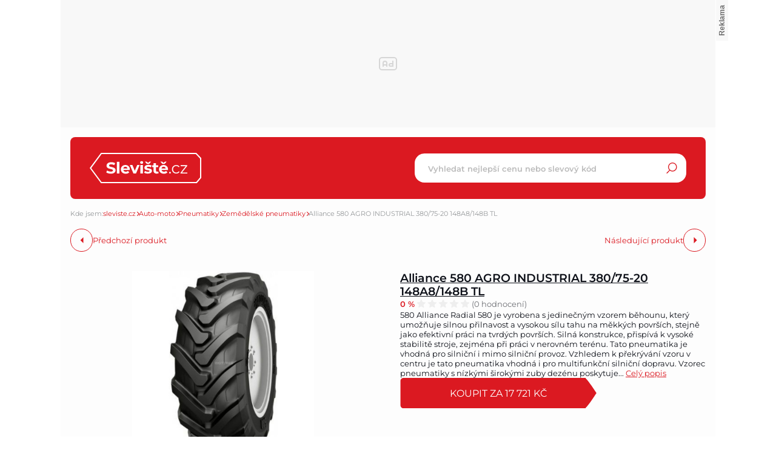

--- FILE ---
content_type: text/html; charset=UTF-8
request_url: https://www.sleviste.cz/alliance-580-agro-industrial-380-75-20-148a8-148b-tl-d1047919744
body_size: 22155
content:
<!DOCTYPE html>
<html lang="cs">

<head>
    <script>
        window.didomiOnReady = window.didomiOnReady || [];
        window.dataLayer = window.dataLayer || [];
    </script>

    <script>
        window.dataLayer.push(
                {
    "app": {
        "service": {
            "name": "Sleviste.cz",
                "environment": "responsive",
                    },
    "systemId": "sleviste"
    }
}
,
            {
                "page": {
                    "type": "productDetail",
                    "layoutId": "zbozi_product_2022_10_05"
                }
            },
            {
                "products": {
                    "category": {"id": "971|6050|2741"},
                    "_clear": true
                },
            },
                {
    "user": {
    "loginStatus": "anonymous",
        "internal": false
    }
}        );
    </script>

        <script type="application/ld+json">[{"@context":"https:\/\/schema.org","@type":"WebSite","url":"https:\/\/www.sleviste.cz\/","potentialAction":{"@type":"SearchAction","query-input":"required name=search_term_string","target":{"@type":"EntryPoint","urlTemplate":"https:\/\/www.sleviste.cz\/hledat?search={search_term_string}"}}},{"@context":"https:\/\/schema.org\/","@type":"Product","name":"Alliance 580 AGRO INDUSTRIAL 380\/75-20 148A8\/148B TL","description":"Sh\u00e1n\u00edte Alliance 580 AGRO INDUSTRIAL 380\/75-20 148A8\/148B TL? D\u00edky Sleviste.cz m\u016f\u017eete koupit Alliance 580 AGRO INDUSTRIAL 380\/75-20 148A8\/148B TL levn\u011b, ji\u017e od 14 543 K\u010d.","offers":{"@type":"AggregateOffer","priceCurrency":"CZK","offerCount":2,"lowPrice":14543,"highPrice":17721,"offers":{"@type":"Offer","url":"https:\/\/www.sleviste.cz\/alliance-580-agro-industrial-380-75-20-148a8-148b-tl-d1047919744","priceCurrency":"CZK","price":17721,"itemCondition":"https:\/\/schema.org\/NewCondition","availability":"https:\/\/schema.org\/InStock"}},"image":"https:\/\/im9.cz\/iR\/importprodukt-orig\/e82\/e825af3a56871467785c2dd889bdcaed--mm1000x1000.jpg"}]</script>
    <script type="application/javascript">
        window.__cncPageDefinition = window.__cncPageDefinition || {};

        window.__cncPageDefinition.browserEngine = 'SSR';

        window.__cncPageDefinition.site = 'hledejceny';
        window.__cncPageDefinition.template = 'article';
        window.__cncPageDefinition.webType = 'responsive';
        window.__cncPageDefinition.forceArea = 'sleviste';
        window.__cncPageDefinition.responsiveBreakpoint = 1080;
        window.__cncPageDefinition.keywords = [];
    </script>

        <script id="cnc_cpex_cmp" src="https://cdn.cpex.cz/cmp/v2/cpex-cmp.min.js" async="async"></script>

    <script id="cnc_gpt" src="https://securepubads.g.doubleclick.net/tag/js/gpt.js" async="async"></script>
    <script id="cnc_cpex_prebid_settings" src="//ads.rubiconproject.com/prebid/22918_hledejceny.js" async="async"></script>
    <script id="cnc_wrapper" type="application/javascript" src="//w.cncenter.cz/cnc-wrapper.min.js" async="async"></script>

    <script type="text/javascript">
        var pp_gemius_use_cmp = true;
                    var pp_gemius_identifier = '0rs1xuLMHPRa8CpUDZB7rqdC.BhgkAvVUTMBisEwV2v.R7';
                // lines below shouldn't be edited
        function gemius_pending(i) { window[i] = window[i] || function() {var x = window[i+'_pdata'] = window[i+'_pdata'] || []; x[x.length]=arguments;};};
        gemius_pending('gemius_hit'); gemius_pending('gemius_event'); gemius_pending('gemius_init'); gemius_pending('pp_gemius_hit'); gemius_pending('pp_gemius_event'); gemius_pending('pp_gemius_init');
        (function(d,t) {try {var gt=d.createElement(t),s=d.getElementsByTagName(t)[0],l='http'+((location.protocol=='https:')?'s':''); gt.setAttribute('async','async');
        gt.setAttribute('defer','defer'); gt.src=l+'://spir.hit.gemius.pl/xgemius.js'; s.parentNode.insertBefore(gt,s);} catch (e) {}})(document,'script');
    </script>

    <script>
                window.didomiOnReady.push(function (Didomi) {
            (function(w,d,s,l,i){w[l]=w[l]||[];w[l].push({'gtm.start':
                    new Date().getTime(),event:'gtm.js'});var f=d.getElementsByTagName(s)[0],
                j=d.createElement(s),dl=l!='dataLayer'?'&l='+l:'';j.async=true;j.src=
                'https://www.googletagmanager.com/gtm.js?id='+i+dl;f.parentNode.insertBefore(j,f);
            })(window,document,'script','dataLayer','GTM-PDSJ35');
        });
    </script>

    <meta charset="UTF-8">
    <meta name="viewport" content="width=device-width, initial-scale=1">

    <title>Alliance 580 AGRO INDUSTRIAL 380/75-20 148A8/148B TL – Sleviste.cz</title>

    <link rel="preconnect" href="https://www.googletagmanager.com">
    <link rel="dns-prefetch" href="https://www.googletagmanager.com">

        <link rel="stylesheet" href="/build/72.9834c97d.css"><link rel="stylesheet" href="/build/main.b2ac07e3.css">
    
    
                    <link rel="canonical" href="https://www.sleviste.cz/alliance-580-agro-industrial-380-75-20-148a8-148b-tl-d1047919744">
        
    
    <meta property="twitter:card" content="summary_large_image">

<meta property="og:title" content="Alliance 580 AGRO INDUSTRIAL 380/75-20 148A8/148B TL – Sleviste.cz">
    <meta property="twitter:title" content="Alliance 580 AGRO INDUSTRIAL 380/75-20 148A8/148B TL – Sleviste.cz">
<meta name="description" content="Sháníte Alliance 580 AGRO INDUSTRIAL 380/75-20 148A8/148B TL? Díky Sleviste.cz můžete koupit Alliance 580 AGRO INDUSTRIAL 380/75-20 148A8/148B TL levně, již od 14 543 Kč.">
    <meta property="og:description" content="Sháníte Alliance 580 AGRO INDUSTRIAL 380/75-20 148A8/148B TL? Díky Sleviste.cz můžete koupit Alliance 580 AGRO INDUSTRIAL 380/75-20 148A8/148B TL levně, již od 14 543 Kč.">
    <meta property="twitter:description" content="Sháníte Alliance 580 AGRO INDUSTRIAL 380/75-20 148A8/148B TL? Díky Sleviste.cz můžete koupit Alliance 580 AGRO INDUSTRIAL 380/75-20 148A8/148B TL levně, již od 14 543 Kč.">
<meta property="og:image" content="https://im9.cz/iR/importprodukt-orig/e82/e825af3a56871467785c2dd889bdcaed--mm800x800.jpg">
<meta property="twitter:image" content="https://im9.cz/iR/importprodukt-orig/e82/e825af3a56871467785c2dd889bdcaed--mm800x800.jpg">
<meta property="og:locale" content="cs_CZ">
<meta property="og:type" content="website">
    <meta property="og:url" content="https://www.sleviste.cz/alliance-580-agro-industrial-380-75-20-148a8-148b-tl-d1047919744">
<meta property="og:site_name" content="Sleviste.cz">

        <link rel="apple-touch-icon" sizes="180x180" href="/favicons/apple-touch-icon.png">
<link rel="icon" type="image/png" sizes="32x32" href="/favicons/favicon-32x32.png">
<link rel="icon" type="image/png" sizes="16x16" href="/favicons/favicon-16x16.png">
<link rel="manifest" href="/favicons/site.webmanifest">
<link rel="mask-icon" href="/favicons/safari-pinned-tab.svg" color="#db1921">
<link rel="shortcut icon" href="/favicon.ico">
<meta name="msapplication-TileColor" content="#ffffff">
<meta name="msapplication-config" content="/favicons/browserconfig.xml">
<meta name="theme-color" content="#ffffff">    
</head>


<body class="body-product-detail">
<!-- Google Tag Manager (noscript) -->
<noscript><iframe src="https://www.googletagmanager.com/ns.html?id=GTM-PDSJ35" height="0" width="0" style="display:none;visibility:hidden"></iframe></noscript>
<!-- End Google Tag Manager (noscript) -->
<script>
    window.didomiOnReady.push(function (Didomi) {
        window.dataLayer.push({'event': 'page_body'});
        window.dataLayer.push({'event': 'page_ready'});
    });
</script>

<div class="hide-mobile">
    <div id="cnc_branding_creative_wrapper" class="advertising-leaderboard">
    <div class="cnc-ads cnc-ads--leaderboard">
        <div class="cnc-ads__within" id="cnc_leaderboard_1"></div>
    </div>
</div>


</div>

<div class="page-wrapper">
    
                <header class="page-header js-page-header">
    
    <div class="page-header-basic">
        <div class="page-header-basic__content">
            
                        <a class="page-logo page-logo--header" href="/">
    <svg version="1.1" class="page-logo__image" xmlns="http://www.w3.org/2000/svg" xmlns:xlink="http://www.w3.org/1999/xlink" x="0px" y="0px"
         viewBox="0 0 182.2 50" style="enable-background:new 0 0 182.2 50;" xml:space="preserve">
        <g>
            <path class="page-logo__image-part-1" d="M34.4,34.3c-1.4,0-2.8-0.2-4.2-0.6c-1.2-0.3-2.3-0.8-3.2-1.5l1.4-3.2c0.8,0.6,1.8,1.1,2.8,1.4
		c1,0.3,2.1,0.5,3.2,0.5c0.9,0.1,1.8-0.1,2.7-0.5c0.5-0.3,0.9-0.8,0.9-1.4c0-0.4-0.2-0.8-0.5-1.1c-0.4-0.3-0.8-0.5-1.3-0.7
		c-0.5-0.2-1.2-0.4-2.1-0.6c-1.2-0.3-2.3-0.6-3.4-1c-0.9-0.3-1.7-0.9-2.3-1.6c-0.7-0.8-1-1.9-0.9-2.9c0-1,0.3-2,0.9-2.9
		c0.6-0.9,1.5-1.6,2.6-2c1.3-0.5,2.8-0.8,4.2-0.8c1.1,0,2.3,0.1,3.4,0.4c1,0.2,2,0.6,2.9,1.2L40,20.3c-1.5-0.9-3.3-1.4-5-1.4
		c-0.9-0.1-1.8,0.1-2.6,0.6c-0.5,0.3-0.8,0.9-0.8,1.5c0,0.6,0.4,1.2,1,1.4c1,0.4,2,0.7,3,0.9c1.2,0.3,2.3,0.6,3.4,1
		c0.9,0.3,1.7,0.9,2.3,1.6c0.7,0.8,1,1.8,0.9,2.9c0,1-0.3,2-0.9,2.8c-0.7,0.9-1.6,1.6-2.6,2C37.3,34.1,35.8,34.4,34.4,34.3z
		 M44.3,14.7h4.1V34h-4.1L44.3,14.7z M65.5,27.1c0,0.1,0,0.4-0.1,1.1H54.8c0.2,0.8,0.7,1.6,1.4,2.1c0.8,0.5,1.7,0.8,2.7,0.8
		c0.7,0,1.3-0.1,1.9-0.3c0.6-0.2,1.1-0.6,1.6-1l2.2,2.3c-1.5,1.6-3.6,2.4-5.8,2.3c-1.4,0-2.9-0.3-4.2-0.9c-1.2-0.6-2.1-1.5-2.8-2.6
		c-0.7-1.1-1-2.4-1-3.7c0-1.3,0.3-2.6,1-3.7c0.6-1.1,1.6-2,2.7-2.6c1.2-0.6,2.5-0.9,3.8-0.9c1.3,0,2.6,0.3,3.7,0.9
		c1.1,0.6,2,1.5,2.6,2.5C65.2,24.4,65.5,25.7,65.5,27.1z M58.2,22.9c-0.8,0-1.7,0.3-2.3,0.8c-0.6,0.5-1,1.3-1.1,2.1h6.9
		c-0.1-0.8-0.5-1.6-1.1-2.1C59.9,23.1,59.1,22.8,58.2,22.9z M81.5,20l-5.9,14h-4.2l-5.9-14h4.2l3.9,9.5l4-9.5H81.5z M82.8,20h4.1v14
		h-4.1V20z M84.8,18.1c-0.7,0-1.3-0.2-1.8-0.6c-0.5-0.4-0.7-1-0.7-1.6c0-0.6,0.2-1.2,0.7-1.6c0.5-0.4,1.2-0.7,1.8-0.6
		c0.7,0,1.3,0.2,1.8,0.6c0.5,0.4,0.7,1,0.7,1.6c0,0.6-0.2,1.2-0.7,1.7C86.1,17.9,85.5,18.1,84.8,18.1z M94.9,34.2
		c-1.1,0-2.3-0.1-3.4-0.4c-0.9-0.2-1.8-0.6-2.7-1.1l1.4-2.9c0.7,0.4,1.5,0.8,2.3,1c0.8,0.2,1.7,0.4,2.6,0.4c1.7,0,2.6-0.4,2.6-1.3
		c0-0.4-0.3-0.8-0.7-0.9c-0.7-0.2-1.4-0.4-2.2-0.4c-1-0.1-1.9-0.3-2.8-0.6c-0.7-0.2-1.4-0.6-1.9-1.2c-0.6-0.7-0.9-1.6-0.8-2.4
		c0-0.8,0.3-1.7,0.8-2.4c0.6-0.7,1.4-1.3,2.2-1.6c1.1-0.4,2.3-0.6,3.5-0.6c1,0,2,0.1,3,0.3c0.9,0.2,1.7,0.5,2.4,0.9l-1.4,2.9
		c-1.2-0.7-2.6-1.1-4-1c-0.7,0-1.3,0.1-1.9,0.4c-0.4,0.2-0.6,0.5-0.7,0.9c0,0.4,0.3,0.8,0.7,0.9c0.7,0.2,1.5,0.4,2.2,0.5
		c0.9,0.1,1.9,0.4,2.8,0.6c0.7,0.2,1.4,0.6,1.9,1.2c0.6,0.7,0.9,1.5,0.8,2.4c0,0.8-0.3,1.7-0.8,2.3c-0.6,0.7-1.4,1.3-2.3,1.6
		C97.3,34,96.1,34.2,94.9,34.2z M100.4,14.5l-3.4,3.7h-3.6l-3.4-3.7h3l2.3,2l2.3-2H100.4z M112.7,33.3c-0.4,0.3-0.9,0.5-1.5,0.7
		c-0.6,0.1-1.2,0.2-1.8,0.2c-1.4,0.1-2.8-0.4-3.9-1.3c-1-1-1.5-2.4-1.4-3.7v-5.7H102v-3.1h2.2v-3.4h4.1v3.4h3.5v3.1h-3.5v5.7
		c0,0.5,0.1,1,0.5,1.4c0.3,0.3,0.8,0.5,1.3,0.5c0.6,0,1.2-0.2,1.6-0.5L112.7,33.3z M127.9,27.1c0,0.1,0,0.4-0.1,1.1h-10.6
		c0.2,0.8,0.7,1.6,1.4,2.1c0.8,0.5,1.7,0.8,2.7,0.8c0.7,0,1.3-0.1,1.9-0.3c0.6-0.2,1.1-0.6,1.6-1l2.2,2.3c-1.5,1.6-3.6,2.4-5.8,2.3
		c-1.4,0-2.9-0.3-4.2-0.9c-1.2-0.6-2.1-1.5-2.8-2.6c-0.7-1.1-1-2.4-1-3.7c0-1.3,0.3-2.6,1-3.7c0.6-1.1,1.6-2,2.7-2.6
		c1.2-0.6,2.5-0.9,3.8-0.9c1.3,0,2.6,0.3,3.7,0.9c1.1,0.6,2,1.5,2.6,2.5C127.6,24.4,127.9,25.7,127.9,27.1z M120.6,22.9
		c-0.8,0-1.7,0.3-2.3,0.8c-0.6,0.5-1,1.3-1.1,2.1h6.9c-0.1-0.8-0.5-1.6-1.1-2.1C122.3,23.1,121.5,22.8,120.6,22.9z M125.7,14.5
		l-3.4,3.7h-3.6l-3.4-3.7h3l2.3,2l2.3-2L125.7,14.5z M131.1,34.1c-0.4,0-0.7-0.1-1-0.4c-0.3-0.3-0.4-0.6-0.4-1c0-0.4,0.1-0.7,0.4-1
		c0.3-0.3,0.6-0.4,1-0.4c0.4,0,0.7,0.1,1,0.4c0.3,0.3,0.4,0.6,0.4,1c0,0.4-0.1,0.7-0.4,1C131.8,34,131.5,34.1,131.1,34.1z
		 M141.3,34.1c-1.3,0-2.5-0.3-3.6-0.9c-1.1-0.6-1.9-1.4-2.5-2.5c-0.6-1.1-0.9-2.3-0.9-3.6c0-1.3,0.3-2.5,0.9-3.6
		c0.6-1,1.5-1.9,2.5-2.5c1.1-0.6,2.4-0.9,3.6-0.9c1.1,0,2.2,0.2,3.2,0.7c0.9,0.4,1.7,1.1,2.2,2l-1.4,0.9c-0.4-0.7-1-1.2-1.7-1.5
		c-0.7-0.3-1.5-0.5-2.3-0.5c-0.9,0-1.8,0.2-2.7,0.7c-0.8,0.4-1.4,1.1-1.8,1.9c-0.5,0.9-0.7,1.8-0.7,2.8c0,1,0.2,1.9,0.7,2.8
		c0.4,0.8,1.1,1.4,1.8,1.9c0.8,0.4,1.7,0.7,2.7,0.7c0.8,0,1.6-0.2,2.3-0.5c0.7-0.3,1.3-0.9,1.7-1.5l1.4,0.9c-0.5,0.9-1.3,1.6-2.2,2
		C143.5,33.9,142.4,34.1,141.3,34.1z M159.4,32.5V34h-11.1v-1.2l8.6-10.9h-8.4v-1.6h10.8v1.2l-8.6,10.9H159.4z"/>
            <path class="page-logo__image-part-2" d="M18.9,1h154.8l7.5,8v32l-6.7,8H18.9L1.2,25.1L18.9,1z"/>
        </g>
</svg>
</a>    
                        <div class="searchbox-opener js-searchbox-opener">
                <svg class="searchbox-opener__icon">
                    <use xlink:href="#search"></use>
                </svg>
            </div>
            
                        <div class="group-mobile-opener js-group-mobile-opener">
                <svg class="group-mobile-opener__icon">
                    <use xlink:href="#menu"></use>
                </svg>
            </div>
    
                        <div class="searchbox searchbox--page-header-basic js-product-searchbox">
    <div class="searchbox__content">
        <form class="searchbox__form js-sb-form" method="POST" action="/hledat">
            <div class="searchbox-handle">
                <input
                    class="searchbox-handle__entry js-sb-product-search"
                    name="search"
                    type="text"
                    placeholder="Vyhledat nejlepší cenu nebo slevový kód"
                    autocomplete="off"
                    data-search-url="/ajax/load-product-suggestions"
                >
                <button class="searchbox-handle__button js-sb-submit-button" title="Hledat slevu">
                    <svg class="searchbox-handle__button-icon">
                        <use xlink:href="#search"></use>
                    </svg>
                    <span class="searchbox-handle__button-text">Hledat slevu</span>
                </button>
            </div>
            <div class="searchbox-suggestions js-sb-product-suggestions" style="display: none;"></div>
        </form>
    </div>
</div>        
        </div>
    </div>
    
    <div class="group-mobile js-group-mobile">
        
        <div class="group-mobile__cover"></div>
    
        <div class="group-mobile__content js-group-mobile-content">
    
                        <div class="group-mobile__searchbox">
                <div class="searchbox searchbox--group-mobile js-product-searchbox">
    <div class="searchbox__content">
        <form class="searchbox__form js-sb-form" method="POST" action="/hledat">
            <div class="searchbox-handle">
                <input
                    class="searchbox-handle__entry js-sb-product-search"
                    name="search"
                    type="text"
                    placeholder="Vyhledat nejlepší cenu nebo slevový kód"
                    autocomplete="off"
                    data-search-url="/ajax/load-product-suggestions"
                >
                <button class="searchbox-handle__button js-sb-submit-button" title="Hledat slevu">
                    <svg class="searchbox-handle__button-icon">
                        <use xlink:href="#search"></use>
                    </svg>
                    <span class="searchbox-handle__button-text">Hledat slevu</span>
                </button>
            </div>
            <div class="searchbox-suggestions js-sb-product-suggestions" style="display: none;"></div>
        </form>
    </div>
</div>            </div>
            
                        <nav class="category-menu category-menu--group-mobile">
    <ul class="category-menu__list category-menu__list--1">

        <li class="category-menu__item category-menu__item--1 category-menu__item--with-subcategories">
            <a
                class="category-menu__link category-menu__link--1 category-menu__link--coupons"
                href="/obchody"
                title="Slevové kupony"
            >
                    <span class="category-menu__desc category-menu__desc--1">
                        Slevové kupony
                    </span>
            </a>
                            <ul class="category-menu__list category-menu__list--2">
                                            <li class="category-menu__item category-menu__item--2">
                            <a
                                class="category-menu__link category-menu__link--2"
                                href="/obchody/klarstein-hu"
                                title="Adidas"
                            >
                            <span class="category-menu__desc  category-menu__desc--2">
                                Klarstein.hu
                            </span>
                            </a>
                        </li>
                                            <li class="category-menu__item category-menu__item--2">
                            <a
                                class="category-menu__link category-menu__link--2"
                                href="/obchody/knihydobrovsky-cz"
                                title="Adidas"
                            >
                            <span class="category-menu__desc  category-menu__desc--2">
                                Knihydobrovsky.cz
                            </span>
                            </a>
                        </li>
                                            <li class="category-menu__item category-menu__item--2">
                            <a
                                class="category-menu__link category-menu__link--2"
                                href="/obchody/venira-sk"
                                title="Adidas"
                            >
                            <span class="category-menu__desc  category-menu__desc--2">
                                Venira.sk
                            </span>
                            </a>
                        </li>
                                            <li class="category-menu__item category-menu__item--2">
                            <a
                                class="category-menu__link category-menu__link--2"
                                href="/obchody/oxalisdessous-cz"
                                title="Adidas"
                            >
                            <span class="category-menu__desc  category-menu__desc--2">
                                Oxalisdessous.cz
                            </span>
                            </a>
                        </li>
                                            <li class="category-menu__item category-menu__item--2">
                            <a
                                class="category-menu__link category-menu__link--2"
                                href="/obchody/klarstein-sk"
                                title="Adidas"
                            >
                            <span class="category-menu__desc  category-menu__desc--2">
                                Klarstein.sk
                            </span>
                            </a>
                        </li>
                                    </ul>
                <a
                    class="category-menu__additional-link category-menu__additional-link--1"
                    href="/obchody"
                    title=""
                >
                    Další obchody
                </a>
                    </li>
        <li class="category-menu__item category-menu__item--1">
                <a
                    class="category-menu__link category-menu__link--1 category-menu__link--auto"
                    href="/auto-moto"
                    title="Auto-moto"
                >
                    <span class="category-menu__desc category-menu__desc--1">
                        Auto-moto
                    </span>
                </a>
                            </li>
        <li class="category-menu__item category-menu__item--1">
                <a
                    class="category-menu__link category-menu__link--1 category-menu__link--kids"
                    href="/detske-zbozi"
                    title="Dětské zboží"
                >
                    <span class="category-menu__desc category-menu__desc--1">
                        Dětské zboží
                    </span>
                </a>
                            </li>
        <li class="category-menu__item category-menu__item--1">
                <a
                    class="category-menu__link category-menu__link--1 category-menu__link--drugstore"
                    href="/drogerie"
                    title="Drogerie"
                >
                    <span class="category-menu__desc category-menu__desc--1">
                        Drogerie
                    </span>
                </a>
                            </li>
        <li class="category-menu__item category-menu__item--1">
                <a
                    class="category-menu__link category-menu__link--1 category-menu__link--house"
                    href="/dum-a-zahrada"
                    title="Dům a zahrada"
                >
                    <span class="category-menu__desc category-menu__desc--1">
                        Dům a zahrada
                    </span>
                </a>
                            </li>
        <li class="category-menu__item category-menu__item--1">
                <a
                    class="category-menu__link category-menu__link--1 category-menu__link--electro-appliances"
                    href="/elektronika"
                    title="Elektronika"
                >
                    <span class="category-menu__desc category-menu__desc--1">
                        Elektronika
                    </span>
                </a>
                            </li>
        <li class="category-menu__item category-menu__item--1">
                <a
                    class="category-menu__link category-menu__link--1 category-menu__link--books-movies"
                    href="/filmy-knihy-hry"
                    title="Filmy, knihy, hry"
                >
                    <span class="category-menu__desc category-menu__desc--1">
                        Filmy, knihy, hry
                    </span>
                </a>
                            </li>
        <li class="category-menu__item category-menu__item--1">
                <a
                    class="category-menu__link category-menu__link--1 category-menu__link--gaming"
                    href="/gaming"
                    title="Gaming"
                >
                    <span class="category-menu__desc category-menu__desc--1">
                        Gaming
                    </span>
                </a>
                            </li>
        <li class="category-menu__item category-menu__item--1">
                <a
                    class="category-menu__link category-menu__link--1 category-menu__link--pet-supplies"
                    href="/hobby"
                    title="Hobby"
                >
                    <span class="category-menu__desc category-menu__desc--1">
                        Hobby
                    </span>
                </a>
                            </li>
        <li class="category-menu__item category-menu__item--1">
                <a
                    class="category-menu__link category-menu__link--1 category-menu__link--food"
                    href="/jidlo-a-napoje"
                    title="Jídlo a nápoje"
                >
                    <span class="category-menu__desc category-menu__desc--1">
                        Jídlo a nápoje
                    </span>
                </a>
                            </li>
        <li class="category-menu__item category-menu__item--1">
                <a
                    class="category-menu__link category-menu__link--1 category-menu__link--office"
                    href="/kancelar-a-papirnictvi"
                    title="Kancelář a papírnictví"
                >
                    <span class="category-menu__desc category-menu__desc--1">
                        Kancelář a papírnictví
                    </span>
                </a>
                            </li>
        <li class="category-menu__item category-menu__item--1">
                <a
                    class="category-menu__link category-menu__link--1 category-menu__link--cosmetics"
                    href="/kosmetika-a-zdravi"
                    title="Kosmetika a zdraví"
                >
                    <span class="category-menu__desc category-menu__desc--1">
                        Kosmetika a zdraví
                    </span>
                </a>
                            </li>
        <li class="category-menu__item category-menu__item--1">
                <a
                    class="category-menu__link category-menu__link--1 category-menu__link--small-appliances"
                    href="/male-spotrebice"
                    title="Malé spotřebiče"
                >
                    <span class="category-menu__desc category-menu__desc--1">
                        Malé spotřebiče
                    </span>
                </a>
                            </li>
        <li class="category-menu__item category-menu__item--1">
                <a
                    class="category-menu__link category-menu__link--1 category-menu__link--furniture"
                    href="/nabytek"
                    title="Nábytek"
                >
                    <span class="category-menu__desc category-menu__desc--1">
                        Nábytek
                    </span>
                </a>
                            </li>
        <li class="category-menu__item category-menu__item--1">
                <a
                    class="category-menu__link category-menu__link--1 category-menu__link--clothes"
                    href="/obleceni-a-moda"
                    title="Oblečení a móda"
                >
                    <span class="category-menu__desc category-menu__desc--1">
                        Oblečení a móda
                    </span>
                </a>
                            </li>
        <li class="category-menu__item category-menu__item--1">
                <a
                    class="category-menu__link category-menu__link--1 category-menu__link--sport"
                    href="/sport"
                    title="Sport"
                >
                    <span class="category-menu__desc category-menu__desc--1">
                        Sport
                    </span>
                </a>
                            </li>
        <li class="category-menu__item category-menu__item--1">
                <a
                    class="category-menu__link category-menu__link--1 category-menu__link--large-appliances"
                    href="/velke-spotrebice"
                    title="Velké spotřebiče"
                >
                    <span class="category-menu__desc category-menu__desc--1">
                        Velké spotřebiče
                    </span>
                </a>
                            </li>
            </ul>
</nav>            
        </div>

    </div>

</header>    
    <div class="page-content product-detail js-coupon-show-container">
       
                        
                
        <div class="breadcrumbs">
    <span class="breadcrumbs__item  breadcrumbs__item--headline">Kde jsem:</span>


                            <a class="breadcrumbs__item breadcrumbs__item--link"
               href="/">sleviste.cz</a>
        
                    <span class="breadcrumbs__separator"></span>
                                <a class="breadcrumbs__item breadcrumbs__item--link"
               href="/auto-moto">Auto-moto</a>
        
                    <span class="breadcrumbs__separator"></span>
                                <a class="breadcrumbs__item breadcrumbs__item--link"
               href="/pneumatiky">Pneumatiky</a>
        
                    <span class="breadcrumbs__separator"></span>
                                <a class="breadcrumbs__item breadcrumbs__item--link"
               href="/zemedelske-pneumatiky">Zemědělské pneumatiky</a>
        
                    <span class="breadcrumbs__separator"></span>
                                <span class="breadcrumbs__item breadcrumbs__item--last">Alliance 580 AGRO INDUSTRIAL 380/75-20 148A8/148B TL</span>
        
            </div>
        <div class="gap-element">
        <div class="product-detail-navigation">

    <div class="product-detail-navigation__arrow product-detail-navigation__arrow--prev">
                <a class="arrow arrow--prev" href="/d1047919744/previous">
    <span class="arrow__icon"></span>
            <span class="arrow__desc">
            Předchozí produkt
        </span>
    </a>    </div>
    <div class="product-detail-navigation__arrow product-detail-navigation__arrow--next">
        <a class="arrow arrow--next" href="/d1047919744/next">
    <span class="arrow__icon"></span>
            <span class="arrow__desc">
            Následující produkt
        </span>
    </a>    </div>

</div>    </div>

        <div class="gap-block">
        <div class="product-detail-basic">
    <div class="product-detail-basic__block">
                            
        <div class="product-detail-images">
            <div class="product-detail-images__picture">
                                    <a href="javascript:;" data-fancybox-trigger="gallery">
                        <div
    class="picture picture--fit-contain picture--product"
    >
    <img
        class="picture__image"
        src="https://im9.cz/iR/importprodukt-orig/e82/e825af3a56871467785c2dd889bdcaed--mmf400x400.jpg"
        alt="Alliance 580 AGRO INDUSTRIAL 380/75-20 148A8/148B TL – Sleviste.cz"
        title="Alliance 580 AGRO INDUSTRIAL 380/75-20 148A8/148B TL – Sleviste.cz"
                loading="lazy"
    >
</div>                    </a>
                            </div>

                            <a class="product-detail-images__desc" href="javascript:;"
                   data-fancybox-trigger="gallery">Galerie
                    1/3</a>
                    </div>
    </div>

    <div class="product-detail-basic__block">

        <div class="product-detail-basic__part">
            <h1 class="product-detail-basic__headline">
                                    <a class="product-detail-basic__headline-link" href="https://www.sleviste.cz/exit?offer_id=5419405598&amp;product_id=1047919744&amp;target_url=https://exit.seznamzbozi.cz/pneucb-cz/5419405598/?z%3D2%26p%3D1">
                        Alliance 580 AGRO INDUSTRIAL 380/75-20 148A8/148B TL
                    </a>
                            </h1>
            <div class="ratings">
    <strong class="ratings__percents">0 %</strong>
    <div class="ratings__stars">
        <div class="ratings__stars-bar" style="background-size: 0% 100%;"></div>
        <svg class="ratings__stars-image">
            <use xlink:href="#stars"></use>
        </svg>
    </div>
    <span class="ratings__reviews">(0 hodnocení)</span>
</div>        </div>

                            <p class="product-detail-basic__desc">
                580 Alliance Radial 580 je vyrobena s jedinečným vzorem běhounu, který umožňuje silnou přilnavost a vysokou sílu tahu na měkkých površích, stejně jako efektivní práci na tvrdých površích. Silná konstrukce, přispívá k vysoké stabilitě stroje, zejména při práci v nerovném terénu. Tato pneumatika je vhodná pro silniční i mimo silniční provoz. Vzhledem k překrývání vzoru v centru je tato pneumatika vhodná i pro multifunkční silniční dopravu. Vzorec pneumatiky s nízkými širokými zuby dezénu poskytuje... <span
                        class="link product-detail-basic__desc-link js-scroll-trigger"
                        data-target="#product_description">Celý popis</span>            </p>
        
                    <a class="button button--large button--primary product-detail-basic__button"
               target="_blank" href="https://www.sleviste.cz/exit?offer_id=5419405598&amp;product_id=1047919744&amp;target_url=https://exit.seznamzbozi.cz/pneucb-cz/5419405598/?z%3D2%26p%3D1"
            >
                Koupit za 17 721 Kč
            </a>
        
    </div>

</div>    </div>

    <div class="wrapper-with-column">
        <div class="wrapper-with-column__block">

                        <div class="gap-block">
                                

<div class="gap-element js-offers-switch-section" data-load-url="/ajax/product_offers">
    <div class="switcher">
    <div class="switcher__content">
        <ul class="switcher__list">
                            <li class="switcher__item js-switcher-item is-active" data-id="favorite">
                    Nejoblíbenější
                </li>
                            <li class="switcher__item js-switcher-item" data-id="cheapest">
                    Nejlevnější
                </li>
                            <li class="switcher__item js-switcher-item" data-id="expensive">
                    Nejdražší
                </li>
                    </ul>
    </div>
</div>
</div>

<div class="js-item-list-container" data-productid="1047919744">
    

<div class="product-offer-list js-product-offer-list">
    <div class="product-offer-list__block">
                    <article class="product-offer-item">
    <a class="product-offer-item__full-link" href="https://www.sleviste.cz/exit?offer_id=5419405598&amp;product_id=1047919744&amp;target_url=https://exit.seznamzbozi.cz/pneucb-cz/5419405598/?z%3D2%26p%3D1" target="_blank"></a>
            <a class="product-offer-item__picture" href="https://www.sleviste.cz/exit?offer_id=5419405598&amp;product_id=1047919744&amp;target_url=https://exit.seznamzbozi.cz/pneucb-cz/5419405598/?z%3D2%26p%3D1" target="_blank">
            <img class="product-offer-item__image" src="https://im9.cz/iR/importobchod-orig/52422_logo--mm130x40.png" alt="Pneu na stavební stroje Alliance 380/75R 20 148 A8/148 B TL AGRO INDUSTRIAL 580">
        </a>
        <a class="product-offer-item__ratings" href="" target="_blank">
        <div class="ratings ratings--product-offer-item">
    <strong class="ratings__percents">93 %</strong>
    <div class="ratings__stars">
        <div class="ratings__stars-bar" style="background-size: 93% 100%;"></div>
        <svg class="ratings__stars-image">
            <use xlink:href="#stars"></use>
        </svg>
    </div>
    <span class="ratings__reviews">(420 hodnocení)</span>
</div>    </a>
    <h3 class="product-offer-item__headline">
        <a class="product-offer-item__headline-link" href="https://www.sleviste.cz/exit?offer_id=5419405598&amp;product_id=1047919744&amp;target_url=https://exit.seznamzbozi.cz/pneucb-cz/5419405598/?z%3D2%26p%3D1" target="_blank">
            Pneu na stavební stroje Alliance 380/75R 20 148 A8/148 B TL AGRO INDUSTRIAL 580
        </a>
    </h3>
    <div class="product-offer-item__info">
        <div class="product-offer-item__delivery">
            Doprava:
            <span class="product-offer-item__delivery-label">
                                    604 Kč
                            </span>
        </div>
            </div>
    <a class="product-offer-item__button-mobile" href="https://www.sleviste.cz/exit?offer_id=5419405598&amp;product_id=1047919744&amp;target_url=https://exit.seznamzbozi.cz/pneucb-cz/5419405598/?z%3D2%26p%3D1">
        17 721 Kč
    </a>
    <a class="button button--small button--primary button--with-icon product-offer-item__button-desktop"
       href="https://www.sleviste.cz/exit?offer_id=5419405598&amp;product_id=1047919744&amp;target_url=https://exit.seznamzbozi.cz/pneucb-cz/5419405598/?z%3D2%26p%3D1" target="_blank">
        Koupit za 17 721 Kč
    </a>
</article>                    <article class="product-offer-item">
    <a class="product-offer-item__full-link" href="https://www.sleviste.cz/exit?offer_id=4806765493&amp;product_id=1047919744&amp;target_url=https://exit.seznamzbozi.cz/e-agropneu-cz/4806765493/?z%3D2%26p%3D2" target="_blank"></a>
            <a class="product-offer-item__picture" href="https://www.sleviste.cz/exit?offer_id=4806765493&amp;product_id=1047919744&amp;target_url=https://exit.seznamzbozi.cz/e-agropneu-cz/4806765493/?z%3D2%26p%3D2" target="_blank">
            <img class="product-offer-item__image" src="https://im9.cz/iR/importobchod-orig/52276_logo--mm130x40.png" alt="Alliance 380/75 R20 TL Alliance Agro Industrial 580 148A8/148B">
        </a>
        <a class="product-offer-item__ratings" href="" target="_blank">
        <div class="ratings ratings--product-offer-item">
    <strong class="ratings__percents">93 %</strong>
    <div class="ratings__stars">
        <div class="ratings__stars-bar" style="background-size: 93% 100%;"></div>
        <svg class="ratings__stars-image">
            <use xlink:href="#stars"></use>
        </svg>
    </div>
    <span class="ratings__reviews">(574 hodnocení)</span>
</div>    </a>
    <h3 class="product-offer-item__headline">
        <a class="product-offer-item__headline-link" href="https://www.sleviste.cz/exit?offer_id=4806765493&amp;product_id=1047919744&amp;target_url=https://exit.seznamzbozi.cz/e-agropneu-cz/4806765493/?z%3D2%26p%3D2" target="_blank">
            Alliance 380/75 R20 TL Alliance Agro Industrial 580 148A8/148B
        </a>
    </h3>
    <div class="product-offer-item__info">
        <div class="product-offer-item__delivery">
            Doprava:
            <span class="product-offer-item__delivery-label">
                                    zdarma
                            </span>
        </div>
            </div>
    <a class="product-offer-item__button-mobile" href="https://www.sleviste.cz/exit?offer_id=4806765493&amp;product_id=1047919744&amp;target_url=https://exit.seznamzbozi.cz/e-agropneu-cz/4806765493/?z%3D2%26p%3D2">
        16 057 Kč
    </a>
    <a class="button button--small button--primary button--with-icon product-offer-item__button-desktop"
       href="https://www.sleviste.cz/exit?offer_id=4806765493&amp;product_id=1047919744&amp;target_url=https://exit.seznamzbozi.cz/e-agropneu-cz/4806765493/?z%3D2%26p%3D2" target="_blank">
        Koupit za 16 057 Kč
    </a>
</article>            </div>

    <div class="product-offer-list__block js-product-offer-list-block-all" style="display: none;">
            </div>

    
</div>
    
</div>
            </div>

                                        <div class="gap-block" id="product_description">
                    <h2>Popis</h2>
                    <div class="product-detail-description js-product-detail-description">
    <div class="product-detail-description__content js-product-detail-description-content">
        <div class="product-detail-description__content-body js-product-detail-description-content-body">
            580<br />
Alliance Radial 580 je vyrobena s jedinečným vzorem běhounu, který umožňuje silnou přilnavost a vysokou sílu tahu na měkkých površích, stejně jako efektivní práci na tvrdých površích. Silná konstrukce, přispívá k vysoké stabilitě stroje, zejména při práci v nerovném terénu. Tato pneumatika je vhodná pro silniční i mimo silniční provoz. Vzhledem k překrývání vzoru v centru je tato pneumatika vhodná i pro multifunkční silniční dopravu. Vzorec pneumatiky s nízkými širokými zuby dezénu poskytuje dobrou čisticí schopnost, dlouhou životnost a přispívá tak k dobrým hospodářským a zemědělským výsledkům.<br />
ALLIANCE/YOKOHAMA<br />
Alliance je výrobce zemědělských pneumatik, který spojil ve svých produktech ten nejmodernější výzkum v oblasti výroby pneumatik s vynikající kvalitou. Všechny produkty jsou vyvíjeny ve vlastním výzkumném a rozvojovém centru a vyráběny v moderních závodech v Izraeli a Indii. Alliance se rozvojem polnohospodářských, lesních, stavebních a EM pneumatik zabývá již více než 40 let. Tento výrobce nabízí zákazníkům velmi široký sortiment od jednoduchých diagonálních pneu až po vysoce kvalitní produkty. Alliance (ATG) je od 1.7.2016 v majektu společnosti YOKOHAMA Rubber company.
        </div>
    </div>
        <div class="product-detail-description__show-more js-product-detail-description-show-more">
        <span class="button-show-more js-product-detail-description-show-more-button js-button-show-more" data-alt-text="Zobrazit méně">Zobrazit více</span>    </div>
</div>                </div>
            
                        <div class="gap-block">
                <div class="product-detail-images-2">
            <a class="product-detail-images-2__picture" data-src="https://im9.cz/iR/importprodukt-orig/e82/e825af3a56871467785c2dd889bdcaed--mm1000x1000.jpg" target="_blank" data-fancybox="gallery">
            <div
    class="picture picture--fit-contain picture--product"
    >
    <img
        class="picture__image"
        src="https://im9.cz/iR/importprodukt-orig/e82/e825af3a56871467785c2dd889bdcaed--mmf150x150.jpg"
        alt="Alliance 580 AGRO INDUSTRIAL 380/75-20 148A8/148B TL – Sleviste.cz"
        title="Alliance 580 AGRO INDUSTRIAL 380/75-20 148A8/148B TL – Sleviste.cz"
                loading="lazy"
    >
</div>        </a>
            <a class="product-detail-images-2__picture" data-src="https://im9.cz/iR/importprodukt-orig/237/237af01da336b6be6fc6bc9a967082cd--mm1000x1000.jpg" target="_blank" data-fancybox="gallery">
            <div
    class="picture picture--fit-contain picture--product"
    >
    <img
        class="picture__image"
        src="https://im9.cz/iR/importprodukt-orig/237/237af01da336b6be6fc6bc9a967082cd--mmf150x150.jpg"
        alt="Alliance 580 AGRO INDUSTRIAL 380/75-20 148A8/148B TL – Sleviste.cz"
        title="Alliance 580 AGRO INDUSTRIAL 380/75-20 148A8/148B TL – Sleviste.cz"
                loading="lazy"
    >
</div>        </a>
            <a class="product-detail-images-2__picture" data-src="https://im9.cz/iR/importprodukt-orig/faf/fafa3a0b6aef4a875cc2f31f29a036a9--mm1000x1000.jpg" target="_blank" data-fancybox="gallery">
            <div
    class="picture picture--fit-contain picture--product"
    >
    <img
        class="picture__image"
        src="https://im9.cz/iR/importprodukt-orig/faf/fafa3a0b6aef4a875cc2f31f29a036a9--mmf150x150.jpg"
        alt="Alliance 580 AGRO INDUSTRIAL 380/75-20 148A8/148B TL – Sleviste.cz"
        title="Alliance 580 AGRO INDUSTRIAL 380/75-20 148A8/148B TL – Sleviste.cz"
                loading="lazy"
    >
</div>        </a>
    </div>            </div>

                                            <h2>Parametry</h2>
                <div class="gap-block">
                    <div class="product-detail-parameters js-product-detail-parameters is-collapsible">
    <div class="product-detail-parameters__content">
        <table class="product-detail-parameters__list">
                            <tr>
                    <td>Výrobce</td>
                    <td>Alliance</td>
                </tr>
                            <tr>
                    <td>Průměr</td>
                    <td>20 palce</td>
                </tr>
                            <tr>
                    <td>Šířka</td>
                    <td>380</td>
                </tr>
                            <tr>
                    <td>Konstrukce</td>
                    <td>radiální</td>
                </tr>
                            <tr>
                    <td>Hmotnost</td>
                    <td>61.4 kg</td>
                </tr>
                            <tr>
                    <td>Profil</td>
                    <td>75</td>
                </tr>
                            <tr>
                    <td>Index nosnosti</td>
                    <td>148</td>
                </tr>
                            <tr>
                    <td>Index rychlosti</td>
                    <td>A8</td>
                </tr>
                            <tr>
                    <td>Období</td>
                    <td>celoroční</td>
                </tr>
                            <tr>
                    <td>Provedení</td>
                    <td>TL</td>
                </tr>
                            <tr>
                    <td>Typ pneu</td>
                    <td>pneumatiky pro stavební stroje</td>
                </tr>
                    </table>
    </div>
            <div class="product-detail-parameters__show-more">
            <span class="button-show-more js-show-all-product-detail-parameters js-button-show-more" data-alt-text="Zobrazit méně parametrů">Zobrazit více parametrů</span>        </div>
    </div>
                </div>
            
        </div>

        <div class="wrapper-with-column__block">

                        <div class="gap-block position-sticky-desktop">
                <div class="advertising-halfpage hide-mobile">
    <div class="cnc-ads cnc-ads--halfpage">
        <div class="cnc-ads__within" id="cnc_halfpage_1"></div>
    </div>
</div>            </div>

        </div>

    </div>

                <div class="gap-block">
            <h2>Podobné produkty</h2>
<div class="product-carousel js-product-slider-container">
    <div class="product-carousel__list js-product-slider">
                    <article
        class="product-item"
                >
    <div class="product-item__content">
        <a class="product-item__link-category" href="/zemedelske-pneumatiky">Další Zemědělské pneumatiky</a>
        <h3 class="product-item__headline">
            <a class="product-item__link-name" href="/kabat-srf-02-6-18-88a8-tt-d1007180319">Kabat SRF-02 6-18 88A8 TT</a>
        </h3>
        <div class="product-item__ratings-wrapper">
            <div class="ratings ratings--product-item">
    <strong class="ratings__percents">100 %</strong>
    <div class="ratings__stars">
        <div class="ratings__stars-bar" style="background-size: 100% 100%;"></div>
        <svg class="ratings__stars-image">
            <use xlink:href="#stars"></use>
        </svg>
    </div>
    <span class="ratings__reviews">(1 hodnocení)</span>
</div>        </div>
        <a class="product-item__picture-wrapper" href="/kabat-srf-02-6-18-88a8-tt-d1007180319">
                                                    <div
    class="picture picture--fit-contain picture--product"
    >
    <img
        class="picture__image"
        src="https://img-cdn.heureka.group/v1/43d0b553-77db-404f-b8cb-2a90c4beb684.jpg?width=400&amp;height=400"
        alt="Kabat SRF-02 6-18 88A8 TT – Sleviste.cz"
        title="Kabat SRF-02 6-18 88A8 TT – Sleviste.cz"
                loading="lazy"
    >
</div>        </a>
        <div class="product-item__info">
            <strong class="product-item__price">1 513 - 2 282 Kč</strong>
            <a class="product-item__link-shops" href="/kabat-srf-02-6-18-88a8-tt-d1007180319">v 5 obchodech</a>
        </div>
    </div>
</article>                    <article
        class="product-item"
                >
    <div class="product-item__content">
        <a class="product-item__link-category" href="/zemedelske-pneumatiky">Další Zemědělské pneumatiky</a>
        <h3 class="product-item__headline">
            <a class="product-item__link-name" href="/alliance-324-farm-pro-8-16-91a6-tt-d1116973166">Alliance 324 FARM PRO 8-16 91A6 TT</a>
        </h3>
        <div class="product-item__ratings-wrapper">
            <div class="ratings ratings--product-item">
    <strong class="ratings__percents">90 %</strong>
    <div class="ratings__stars">
        <div class="ratings__stars-bar" style="background-size: 90% 100%;"></div>
        <svg class="ratings__stars-image">
            <use xlink:href="#stars"></use>
        </svg>
    </div>
    <span class="ratings__reviews">(3 hodnocení)</span>
</div>        </div>
        <a class="product-item__picture-wrapper" href="/alliance-324-farm-pro-8-16-91a6-tt-d1116973166">
                                                    <div
    class="picture picture--fit-contain picture--product"
    >
    <img
        class="picture__image"
        src="https://img-cdn.heureka.group/v1/a39585c9-5da4-4391-9a65-47dba8c74daa.jpg?width=400&amp;height=400"
        alt="Alliance 324 FARM PRO 8-16 91A6 TT – Sleviste.cz"
        title="Alliance 324 FARM PRO 8-16 91A6 TT – Sleviste.cz"
                loading="lazy"
    >
</div>        </a>
        <div class="product-item__info">
            <strong class="product-item__price">1 683 - 2 580 Kč</strong>
            <a class="product-item__link-shops" href="/alliance-324-farm-pro-8-16-91a6-tt-d1116973166">v 8 obchodech</a>
        </div>
    </div>
</article>                    <article
        class="product-item"
                >
    <div class="product-item__content">
        <a class="product-item__link-category" href="/zemedelske-pneumatiky">Další Zemědělské pneumatiky</a>
        <h3 class="product-item__headline">
            <a class="product-item__link-name" href="/seha-ozka-knk52-6_5-80-13-82a6-tt-d1169359216">Seha/OZKA KNK52 6,5/80-13 82A6 TT</a>
        </h3>
        <div class="product-item__ratings-wrapper">
            <div class="ratings ratings--product-item">
    <strong class="ratings__percents">0 %</strong>
    <div class="ratings__stars">
        <div class="ratings__stars-bar" style="background-size: 0% 100%;"></div>
        <svg class="ratings__stars-image">
            <use xlink:href="#stars"></use>
        </svg>
    </div>
    <span class="ratings__reviews">(0 hodnocení)</span>
</div>        </div>
        <a class="product-item__picture-wrapper" href="/seha-ozka-knk52-6_5-80-13-82a6-tt-d1169359216">
                                                    <div
    class="picture picture--fit-contain picture--product"
    >
    <img
        class="picture__image"
        src="https://img-cdn.heureka.group/v1/fa276737-7e22-43d1-8b3a-42b43184fb8f.jpg?width=400&amp;height=400"
        alt="Seha/OZKA KNK52 6,5/80-13 82A6 TT – Sleviste.cz"
        title="Seha/OZKA KNK52 6,5/80-13 82A6 TT – Sleviste.cz"
                loading="lazy"
    >
</div>        </a>
        <div class="product-item__info">
            <strong class="product-item__price">1 134 - 2 081 Kč</strong>
            <a class="product-item__link-shops" href="/seha-ozka-knk52-6_5-80-13-82a6-tt-d1169359216">ve 4 obchodech</a>
        </div>
    </div>
</article>                    <article
        class="product-item"
                >
    <div class="product-item__content">
        <a class="product-item__link-category" href="/zemedelske-pneumatiky">Další Zemědělské pneumatiky</a>
        <h3 class="product-item__headline">
            <a class="product-item__link-name" href="/kabat-srf-02-7_5-16-98a8-tt-d1301568102">KABAT SRF-02 7,5-16 98A8 TT</a>
        </h3>
        <div class="product-item__ratings-wrapper">
            <div class="ratings ratings--product-item">
    <strong class="ratings__percents">0 %</strong>
    <div class="ratings__stars">
        <div class="ratings__stars-bar" style="background-size: 0% 100%;"></div>
        <svg class="ratings__stars-image">
            <use xlink:href="#stars"></use>
        </svg>
    </div>
    <span class="ratings__reviews">(0 hodnocení)</span>
</div>        </div>
        <a class="product-item__picture-wrapper" href="/kabat-srf-02-7_5-16-98a8-tt-d1301568102">
                                                    <div
    class="picture picture--fit-contain picture--product"
    >
    <img
        class="picture__image"
        src="https://img-cdn.heureka.group/v1/22e2be27-8925-4225-ac08-28a138627641.jpg?width=400&amp;height=400"
        alt="KABAT SRF-02 7,5-16 98A8 TT – Sleviste.cz"
        title="KABAT SRF-02 7,5-16 98A8 TT – Sleviste.cz"
                loading="lazy"
    >
</div>        </a>
        <div class="product-item__info">
            <strong class="product-item__price">1 704 Kč</strong>
            <a class="product-item__link-shops" href="/kabat-srf-02-7_5-16-98a8-tt-d1301568102">v 1 obchodě</a>
        </div>
    </div>
</article>                    <article
        class="product-item"
                >
    <div class="product-item__content">
        <a class="product-item__link-category" href="/zemedelske-pneumatiky">Další Zemědělské pneumatiky</a>
        <h3 class="product-item__headline">
            <a class="product-item__link-name" href="/alliance-882-560-60-22_5-165d-tl-d1087017936">ALLIANCE 882 560/60-22,5 165D TL</a>
        </h3>
        <div class="product-item__ratings-wrapper">
            <div class="ratings ratings--product-item">
    <strong class="ratings__percents">0 %</strong>
    <div class="ratings__stars">
        <div class="ratings__stars-bar" style="background-size: 0% 100%;"></div>
        <svg class="ratings__stars-image">
            <use xlink:href="#stars"></use>
        </svg>
    </div>
    <span class="ratings__reviews">(0 hodnocení)</span>
</div>        </div>
        <a class="product-item__picture-wrapper" href="/alliance-882-560-60-22_5-165d-tl-d1087017936">
                                                    <div
    class="picture picture--fit-contain picture--product"
    >
    <img
        class="picture__image"
        src="https://img-cdn.heureka.group/v1/205ae1af-61a8-4090-8cd2-8f1aca001177.jpg?width=400&amp;height=400"
        alt="ALLIANCE 882 560/60-22,5 165D TL – Sleviste.cz"
        title="ALLIANCE 882 560/60-22,5 165D TL – Sleviste.cz"
                loading="lazy"
    >
</div>        </a>
        <div class="product-item__info">
            <strong class="product-item__price">15 705 - 20 446 Kč</strong>
            <a class="product-item__link-shops" href="/alliance-882-560-60-22_5-165d-tl-d1087017936">v 12 obchodech</a>
        </div>
    </div>
</article>                    <article
        class="product-item"
                >
    <div class="product-item__content">
        <a class="product-item__link-category" href="/zemedelske-pneumatiky">Další Zemědělské pneumatiky</a>
        <h3 class="product-item__headline">
            <a class="product-item__link-name" href="/alliance-agri-star-ii-240-70-16-104d-tl-d1107044100">ALLIANCE AGRI STAR II 240/70-16 104D TL</a>
        </h3>
        <div class="product-item__ratings-wrapper">
            <div class="ratings ratings--product-item">
    <strong class="ratings__percents">0 %</strong>
    <div class="ratings__stars">
        <div class="ratings__stars-bar" style="background-size: 0% 100%;"></div>
        <svg class="ratings__stars-image">
            <use xlink:href="#stars"></use>
        </svg>
    </div>
    <span class="ratings__reviews">(0 hodnocení)</span>
</div>        </div>
        <a class="product-item__picture-wrapper" href="/alliance-agri-star-ii-240-70-16-104d-tl-d1107044100">
                                                    <div
    class="picture picture--fit-contain picture--product"
    >
    <img
        class="picture__image"
        src="https://img-cdn.heureka.group/v1/b805a044-a980-4248-9d9e-cd4984e92052.jpg?width=400&amp;height=400"
        alt="ALLIANCE AGRI STAR II 240/70-16 104D TL – Sleviste.cz"
        title="ALLIANCE AGRI STAR II 240/70-16 104D TL – Sleviste.cz"
                loading="lazy"
    >
</div>        </a>
        <div class="product-item__info">
            <strong class="product-item__price">4 134 - 4 694 Kč</strong>
            <a class="product-item__link-shops" href="/alliance-agri-star-ii-240-70-16-104d-tl-d1107044100">v 9 obchodech</a>
        </div>
    </div>
</article>                    <article
        class="product-item"
                >
    <div class="product-item__content">
        <a class="product-item__link-category" href="/zemedelske-pneumatiky">Další Zemědělské pneumatiky</a>
        <h3 class="product-item__headline">
            <a class="product-item__link-name" href="/seha-ozka-knk20-7_5-16-121-120l-tt-d961937159">Seha/Ozka KNK20 7,5-16 121/120L TT</a>
        </h3>
        <div class="product-item__ratings-wrapper">
            <div class="ratings ratings--product-item">
    <strong class="ratings__percents">0 %</strong>
    <div class="ratings__stars">
        <div class="ratings__stars-bar" style="background-size: 0% 100%;"></div>
        <svg class="ratings__stars-image">
            <use xlink:href="#stars"></use>
        </svg>
    </div>
    <span class="ratings__reviews">(0 hodnocení)</span>
</div>        </div>
        <a class="product-item__picture-wrapper" href="/seha-ozka-knk20-7_5-16-121-120l-tt-d961937159">
                                                    <div
    class="picture picture--fit-contain picture--product"
    >
    <img
        class="picture__image"
        src="https://img-cdn.heureka.group/v1/d52f8aea-e1f4-498c-8142-83e8926342ef.jpg?width=400&amp;height=400"
        alt="Seha/Ozka KNK20 7,5-16 121/120L TT – Sleviste.cz"
        title="Seha/Ozka KNK20 7,5-16 121/120L TT – Sleviste.cz"
                loading="lazy"
    >
</div>        </a>
        <div class="product-item__info">
            <strong class="product-item__price">4 982 - 5 069 Kč</strong>
            <a class="product-item__link-shops" href="/seha-ozka-knk20-7_5-16-121-120l-tt-d961937159">v 5 obchodech</a>
        </div>
    </div>
</article>                    <article
        class="product-item"
                >
    <div class="product-item__content">
        <a class="product-item__link-category" href="/zemedelske-pneumatiky">Další Zemědělské pneumatiky</a>
        <h3 class="product-item__headline">
            <a class="product-item__link-name" href="/cultor-rd-03-650-65-42-165d-168a8-tl-d1145099080">Cultor RD-03 650/65-42 165D/168A8 TL</a>
        </h3>
        <div class="product-item__ratings-wrapper">
            <div class="ratings ratings--product-item">
    <strong class="ratings__percents">0 %</strong>
    <div class="ratings__stars">
        <div class="ratings__stars-bar" style="background-size: 0% 100%;"></div>
        <svg class="ratings__stars-image">
            <use xlink:href="#stars"></use>
        </svg>
    </div>
    <span class="ratings__reviews">(0 hodnocení)</span>
</div>        </div>
        <a class="product-item__picture-wrapper" href="/cultor-rd-03-650-65-42-165d-168a8-tl-d1145099080">
                                                    <div
    class="picture picture--fit-contain picture--product"
    >
    <img
        class="picture__image"
        src="https://img-cdn.heureka.group/v1/6dfd0607-3e37-44b8-b7a6-10053e39ed6c.jpg?width=400&amp;height=400"
        alt="Cultor RD-03 650/65-42 165D/168A8 TL – Sleviste.cz"
        title="Cultor RD-03 650/65-42 165D/168A8 TL – Sleviste.cz"
                loading="lazy"
    >
</div>        </a>
        <div class="product-item__info">
            <strong class="product-item__price">38 393 - 52 282 Kč</strong>
            <a class="product-item__link-shops" href="/cultor-rd-03-650-65-42-165d-168a8-tl-d1145099080">ve 4 obchodech</a>
        </div>
    </div>
</article>                    <article
        class="product-item"
                >
    <div class="product-item__content">
        <a class="product-item__link-category" href="/zemedelske-pneumatiky">Další Zemědělské pneumatiky</a>
        <h3 class="product-item__headline">
            <a class="product-item__link-name" href="/kenda-k371-4_80-4-8-71m-tl-d1142431957">KENDA K371 4.80/4-8 71M TL</a>
        </h3>
        <div class="product-item__ratings-wrapper">
            <div class="ratings ratings--product-item">
    <strong class="ratings__percents">0 %</strong>
    <div class="ratings__stars">
        <div class="ratings__stars-bar" style="background-size: 0% 100%;"></div>
        <svg class="ratings__stars-image">
            <use xlink:href="#stars"></use>
        </svg>
    </div>
    <span class="ratings__reviews">(0 hodnocení)</span>
</div>        </div>
        <a class="product-item__picture-wrapper" href="/kenda-k371-4_80-4-8-71m-tl-d1142431957">
                                                    <div
    class="picture picture--fit-contain picture--product"
    >
    <img
        class="picture__image"
        src="https://img-cdn.heureka.group/v1/5f4a6501-512c-44cb-ad43-7f2eac13397a.jpg?width=400&amp;height=400"
        alt="KENDA K371 4.80/4-8 71M TL – Sleviste.cz"
        title="KENDA K371 4.80/4-8 71M TL – Sleviste.cz"
                loading="lazy"
    >
</div>        </a>
        <div class="product-item__info">
            <strong class="product-item__price">537 - 947 Kč</strong>
            <a class="product-item__link-shops" href="/kenda-k371-4_80-4-8-71m-tl-d1142431957">ve 4 obchodech</a>
        </div>
    </div>
</article>                    <article
        class="product-item"
                >
    <div class="product-item__content">
        <a class="product-item__link-category" href="/zemedelske-pneumatiky">Další Zemědělské pneumatiky</a>
        <h3 class="product-item__headline">
            <a class="product-item__link-name" href="/bkt-aw702-11_5-80-15_3-131a8-tl-d1080708403">BKT AW702 11,5/80-15,3 131A8 TL</a>
        </h3>
        <div class="product-item__ratings-wrapper">
            <div class="ratings ratings--product-item">
    <strong class="ratings__percents">0 %</strong>
    <div class="ratings__stars">
        <div class="ratings__stars-bar" style="background-size: 0% 100%;"></div>
        <svg class="ratings__stars-image">
            <use xlink:href="#stars"></use>
        </svg>
    </div>
    <span class="ratings__reviews">(0 hodnocení)</span>
</div>        </div>
        <a class="product-item__picture-wrapper" href="/bkt-aw702-11_5-80-15_3-131a8-tl-d1080708403">
                                                    <div
    class="picture picture--fit-contain picture--product"
    >
    <img
        class="picture__image"
        src="https://img-cdn.heureka.group/v1/553e869a-1818-4914-a9d8-2255a82cabf6.jpg?width=400&amp;height=400"
        alt="BKT AW702 11,5/80-15,3 131A8 TL – Sleviste.cz"
        title="BKT AW702 11,5/80-15,3 131A8 TL – Sleviste.cz"
                loading="lazy"
    >
</div>        </a>
        <div class="product-item__info">
            <strong class="product-item__price">2 149 - 3 859 Kč</strong>
            <a class="product-item__link-shops" href="/bkt-aw702-11_5-80-15_3-131a8-tl-d1080708403">v 14 obchodech</a>
        </div>
    </div>
</article>            </div>
    <div class="product-carousel__arrows js-product-slider-arrows"></div>
</div>        </div>
    
    <div class="wrapper-with-column">

        <div class="wrapper-with-column__block">

                                        <div class="gap-block">
                    <div class="product-cheapest-offer-list">
                        <a class="product-cheapest-offer-item" href="https://www.sleviste.cz/exit?offer_id=5571163239&amp;product_id=1047919744&amp;target_url=https://exit.seznamzbozi.cz/e-agropneu-cz/5571163239/?z%3D2%26p%3D1" target="_blank">
                    <img class="product-cheapest-offer-item__image" src="https://im9.cz/iR/importprodukt-orig/e82/e825af3a56871467785c2dd889bdcaed--mmf150x150.jpg" alt="Alliance 380/75 R20 TL Alliance Agro Industrial 580 148A8/148B – Sleviste.cz">
    <h3 class="product-cheapest-offer-item__headline">Alliance 380/75 R20 TL Alliance Agro Industrial 580 148A8/148B</h3>
    <span class="product-cheapest-offer-item__price-info">Nejnižší cena!</span>
    <div class="product-cheapest-offer-item__button">14 543 Kč</div>
</a>                    </div>
                </div>
                    </div>

    </div>

    

<div id="js-restricted-popup"
     data-popup-html="    &lt;div class=&quot;restricted-content-info&quot;&gt;
        &lt;h2 class=&quot;restricted-content-info__headline&quot;&gt;Upozornění&lt;/h2&gt;
        &lt;div class=&quot;restricted-content-info__content&quot;&gt;
            &lt;p&gt;
                &lt;strong&gt;
                    Vstupujete na stránky pro osoby starší 18 let.
                &lt;/strong&gt;
            &lt;/p&gt;
            &lt;p&gt;Stisknutím tlačítka &#039;Vstoupit&#039; potvrzuji, že jsem starší 18 let a nepřipustím, aby ke zde uvedeným datům přistupoval kdokoli nezpůsobilý či nezletilý.&lt;/p&gt;
        &lt;/div&gt;
    &lt;/div&gt;
"
     data-popup-confirm-button-text="Vstoupit"
     data-popup-deny-button-text="Odejít"
     data-adult-cookie-name="sleviste_adult"
     data-show-popup="">
</div>    
                <div class="hide-mobile">
            <div class="cnc-ads cnc-ads--billboard_bottom">
    <div class="cnc-ads__within" id="cnc_billboard_bottom_1"></div>
</div>

        </div>
    
                <div class="hide-desktop">
            <div class="cnc-ads cnc-ads--mobile_rectangle_4">
    <div class="cnc-ads__within" id="cnc_mobile_rectangle_4"></div>
</div>

        </div>
        
    </div>

                <footer class="page-footer">

        <div class="hide-mobile">
        <div class="cnc-ads cnc-ads--billboard_bottom">
    <div class="cnc-ads__within" id="cnc_billboard_bottom_1"></div>
</div>

    </div>
    
        <div class="hide-desktop">
        <div class="cnc-ads cnc-ads--mobile_rectangle_4">
    <div class="cnc-ads__within" id="cnc_mobile_rectangle_4"></div>
</div>

    </div>
    
        <section class="gap-block">
        <h2 class="news-selection-headline news-selection-headline--in-footer">
    <span class="news-selection-headline__desc">VÝBĚR</span>
    <a class="news-selection-headline__link" href="http://www.cncenter.cz" target="_blank" rel="noopener noreferrer">
        <img class="news-selection-headline__image" src="/build/images/style/logo-cnc.bfca2e5f.svg" alt="CNC">
    </a>
</h2>        <div class="news-selection-list">
                <article class="news-selection-item">
        <h4 class="news-selection-item__headline">Aktuálně</h4>
                    <ul class="news-selection-item__categories-list">
                                    <li class="news-selection-item__categories-item">
                        <a class="news-selection-item__categories-link" href="https://vanoce.blesk.cz">
                            <strong class="news-selection-item__categories-name">Blesk Vánoce</strong>
                        </a>
                    </li>
                                    <li class="news-selection-item__categories-item">
                        <a class="news-selection-item__categories-link" href="https://www.e15.cz/statni-svatky-cr">
                            <strong class="news-selection-item__categories-name">Kalendář svátků 2025</strong>
                        </a>
                    </li>
                                    <li class="news-selection-item__categories-item">
                        <a class="news-selection-item__categories-link" href="https://www.info.cz">
                            <strong class="news-selection-item__categories-name">INFO.cz</strong>
                        </a>
                    </li>
                            </ul>
                            <ul class="news-selection-item__articles-list">
                                    <li class="news-selection-item__articles-item">
                        <a class="news-selection-item__articles-link" href="https://www.blesk.cz/clanek/regiony-brno-brno-krimi/832142/pedofil-si-vydrzoval-hocha-12-jineho-znasilnil-vyfasoval-8-let-v-base.html">Pedofil si vydržoval hocha (12), jiného znásilnil! Vyfasoval 8 let v base</a>
                    </li>
                                    <li class="news-selection-item__articles-item">
                        <a class="news-selection-item__articles-link" href="https://www.blesk.cz/clanek/zpravy-politika/832143/utvar-na-ochranu-politiku-ma-noveho-sefa-komorouse-nahradil-muz-ktery-rozkryval-capi-hnizdo.html">Útvar na ochranu politiků má nového šéfa: Komorouse nahradil muž, který rozkrýval Čapí hnízdo</a>
                    </li>
                                    <li class="news-selection-item__articles-item">
                        <a class="news-selection-item__articles-link" href="https://www.blesk.cz/clanek/zpravy-politika/832137/macinkovy-vyderacske-zpravy-pavel-si-na-hrad-pozval-babise-vyrikaji-si-to.html">Macinkovy „vyděračské“ zprávy: Pavel si na Hrad pozval Babiše. Vyříkají si to?</a>
                    </li>
                            </ul>
            </article>
    <article class="news-selection-item">
        <h4 class="news-selection-item__headline">Sport</h4>
                    <ul class="news-selection-item__categories-list">
                                    <li class="news-selection-item__categories-item">
                        <a class="news-selection-item__categories-link" href="https://isport.blesk.cz/ms-v-hokeji-2025">
                            <strong class="news-selection-item__categories-name">MS hokej 2025</strong>
                        </a>
                    </li>
                                    <li class="news-selection-item__categories-item">
                        <a class="news-selection-item__categories-link" href="https://isport.blesk.cz/biatlon-program-vysledky">
                            <strong class="news-selection-item__categories-name">Biatlon</strong>
                        </a>
                    </li>
                                    <li class="news-selection-item__categories-item">
                        <a class="news-selection-item__categories-link" href="https://sportovniprogram.cz/liga-mistru-program-skupiny-vysledky">
                            <strong class="news-selection-item__categories-name">Liga mistrů</strong>
                        </a>
                    </li>
                            </ul>
                            <ul class="news-selection-item__articles-list">
                                    <li class="news-selection-item__articles-item">
                        <a class="news-selection-item__articles-link" href="https://isport.blesk.cz/clanek/fotbal-chance-liga/471400/footcast-male-prazske-derby-test-pripravenosti-a-hyskeho-golovy-navrat-do-karvine.html">Footcast: Malé pražské derby, test připravenosti a Hyského gólový návrat do Karviné</a>
                    </li>
                                    <li class="news-selection-item__articles-item">
                        <a class="news-selection-item__articles-link" href="https://isport.blesk.cz/clanek/hokej-nhl/471479/americka-krasa-kane-mezi-velikany-prekonal-modanuv-milnik-rekord-na-druhy-pokus.html">Americká krása! Kane mezi velikány, překonal Modanův milník: rekord na druhý pokus</a>
                    </li>
                                    <li class="news-selection-item__articles-item">
                        <a class="news-selection-item__articles-link" href="https://isport.blesk.cz/clanek/tenis-australian-open/471459/djokovic-v-peti-setech-vyradil-sinnera-o-rekordni-grandslam-si-zahraje-s-alcarazem.html">Djokovič v pěti setech vyřadil Sinnera! O rekordní grandslam si zahraje s Alcarazem</a>
                    </li>
                            </ul>
            </article>
    <article class="news-selection-item">
        <h4 class="news-selection-item__headline">Móda a krása</h4>
                    <ul class="news-selection-item__categories-list">
                                    <li class="news-selection-item__categories-item">
                        <a class="news-selection-item__categories-link" href="https://prozeny.blesk.cz/jak-zhubnout">
                            <strong class="news-selection-item__categories-name">Jak zhubnout</strong>
                        </a>
                    </li>
                                    <li class="news-selection-item__categories-item">
                        <a class="news-selection-item__categories-link" href="https://www.zeny.cz/clanek/ceEE88kM4Z/oslnive-trendy-nehty-ktere-budou-brzy-hitem">
                            <strong class="news-selection-item__categories-name">Trendy nehty pro jaro 2025</strong>
                        </a>
                    </li>
                                    <li class="news-selection-item__categories-item">
                        <a class="news-selection-item__categories-link" href="https://www.zeny.cz/clanek/ceu5qPMzGl/nejhezci-make-up-trendy-roku-2025-muzete-vyzkouset-uz-na-silvestrovske-party">
                            <strong class="news-selection-item__categories-name">Nové make-up trendy</strong>
                        </a>
                    </li>
                            </ul>
                            <ul class="news-selection-item__articles-list">
                                    <li class="news-selection-item__articles-item">
                        <a class="news-selection-item__articles-link" href="https://www.blesk.cz/clanek/zpravy-krimi/832138/v-byte-strelce-z-chribske-pred-pul-rokem-zemrel-kamarad-resila-to-policie.html">V bytě střelce z Chřibské před půl rokem zemřel kamarád! Řešila to policie</a>
                    </li>
                                    <li class="news-selection-item__articles-item">
                        <a class="news-selection-item__articles-link" href="https://www.blesk.cz/clanek/zpravy-krimi/832141/cizinec-ubodal-zenu-sroubovakem-byl-demonicky-a-nelidsky-popisuji-blizci.html">Cizinec ubodal ženu šroubovákem: Byl démonický a nelidský, popisují blízcí</a>
                    </li>
                                    <li class="news-selection-item__articles-item">
                        <a class="news-selection-item__articles-link" href="https://www.blesk.cz/clanek/zpravy-pribehy/832129/velke-odhaleni-mattelu-pritel-barbie-ken-ma-konecne-cele-jmeno.html">Velké odhalení Mattelu! Přítel Barbie Ken má konečně celé jméno</a>
                    </li>
                            </ul>
            </article>
    <article class="news-selection-item">
        <h4 class="news-selection-item__headline">Pro ženy a maminky</h4>
                    <ul class="news-selection-item__categories-list">
                                    <li class="news-selection-item__categories-item">
                        <a class="news-selection-item__categories-link" href="https://www.maminka.cz/clanek/10-nejcastejsich-novorocnich-predsevzeti-jak-realne-je-pro-nas-maminky-je-dodrzet">
                            <strong class="news-selection-item__categories-name">Nejčastější novoroční předsevzetí</strong>
                        </a>
                    </li>
                                    <li class="news-selection-item__categories-item">
                        <a class="news-selection-item__categories-link" href="https://www.maminka.cz/clanek/jak-obleknout-miminko-v-mrazu-zima-kojenec-novorozenec-otuzovani-mraz-fusak">
                            <strong class="news-selection-item__categories-name">Miminko a mráz</strong>
                        </a>
                    </li>
                                    <li class="news-selection-item__categories-item">
                        <a class="news-selection-item__categories-link" href="https://www.maminka.cz/clanek/letni-dovolena-s-rodinou-jak-spravne-vybrat-a-na-co-myslet-abyste-si-ji-uzili-vy-i-deti">
                            <strong class="news-selection-item__categories-name">Jak vybírat letní dovolenou</strong>
                        </a>
                    </li>
                            </ul>
                            <ul class="news-selection-item__articles-list">
                                    <li class="news-selection-item__articles-item">
                        <a class="news-selection-item__articles-link" href="https://www.ahaonline.cz/clanek/aha-pro-zeny-recepty/231023/low-carb-burgery.html">Low Carb burgery</a>
                    </li>
                                    <li class="news-selection-item__articles-item">
                        <a class="news-selection-item__articles-link" href="https://www.ahaonline.cz/clanek/aha-pro-zeny-volny-cas/231043/na-tvari-se-nachazeji-body-jejichz-stimulace-pomaha-k-lepsimu-zdravi.html">Na tváři se nacházejí body, jejichž stimulace pomáhá k lepšímu zdraví...</a>
                    </li>
                                    <li class="news-selection-item__articles-item">
                        <a class="news-selection-item__articles-link" href="https://www.maminka.cz/clanek/prijimacky-na-stredni-skoly-2026-v-nedeli-1-unora-startuje-online-prihlasovani">Přijímačky na střední školy 2026: V neděli 1. února startuje on-line přihlašování</a>
                    </li>
                            </ul>
            </article>
    <article class="news-selection-item">
        <h4 class="news-selection-item__headline">Auto-moto</h4>
                    <ul class="news-selection-item__categories-list">
                                    <li class="news-selection-item__categories-item">
                        <a class="news-selection-item__categories-link" href="https://www.auto.cz/alko-kalkulacka">
                            <strong class="news-selection-item__categories-name">Alko-kalkulačka</strong>
                        </a>
                    </li>
                                    <li class="news-selection-item__categories-item">
                        <a class="news-selection-item__categories-link" href="https://www.auto.cz/rallye-dakar/2025">
                            <strong class="news-selection-item__categories-name">Rallye Dakar 2025</strong>
                        </a>
                    </li>
                                    <li class="news-selection-item__categories-item">
                        <a class="news-selection-item__categories-link" href="https://www.autorevue.cz/dalnicni-znamka-2025-cena-kde-koupit-vyjimky-a-jake-hrozi-pokuty">
                            <strong class="news-selection-item__categories-name">Dálniční známka 2025</strong>
                        </a>
                    </li>
                            </ul>
                            <ul class="news-selection-item__articles-list">
                                    <li class="news-selection-item__articles-item">
                        <a class="news-selection-item__articles-link" href="https://www.autorevue.cz/peugeot-startuje-v-cesku-slevovou-akci-na-vsechny-modely-usetri-vam-desetitisice-korun">Peugeot startuje v Česku slevovou akci na všechny modely. Ušetří vám desetitisíce korun</a>
                    </li>
                                    <li class="news-selection-item__articles-item">
                        <a class="news-selection-item__articles-link" href="https://www.auto.cz/spalovaci-skoda-karoq-ve-druhe-generaci-ve-skodovce-zacinaji-menit-nazor-159828">Spalovací Škoda Karoq ve druhé generaci? Ve Škodovce začínají měnit názor</a>
                    </li>
                                    <li class="news-selection-item__articles-item">
                        <a class="news-selection-item__articles-link" href="https://www.auto.cz/abs-prakticky-co-to-je-jak-funguje-brzdna-draha-a-kontrolka-159591">ABS prakticky: Co to je, jak funguje, brzdná dráha a kontrolka</a>
                    </li>
                            </ul>
            </article>
    <article class="news-selection-item">
        <h4 class="news-selection-item__headline">Věda a technika</h4>
                    <ul class="news-selection-item__categories-list">
                                    <li class="news-selection-item__categories-item">
                        <a class="news-selection-item__categories-link" href="https://mobilmania.zive.cz/clanky/nejlepsi-chytre-hodinky-ktere-si-muzete-koupit/sc-3-a-1361796/default.aspx">
                            <strong class="news-selection-item__categories-name">Nejlepší chytré hodinky</strong>
                        </a>
                    </li>
                                    <li class="news-selection-item__categories-item">
                        <a class="news-selection-item__categories-link" href="https://mobilmania.zive.cz/clanky/nejlepsi-telefony-ktere-si-muzete-koupit/sc-3-a-1337463/default.aspx">
                            <strong class="news-selection-item__categories-name">Nejlepší telefony</strong>
                        </a>
                    </li>
                                    <li class="news-selection-item__categories-item">
                        <a class="news-selection-item__categories-link" href="https://www.zive.cz/clanky/srovnavaci-test-vpn2025/sc-3-a-233736/default.aspx">
                            <strong class="news-selection-item__categories-name">Nejlepší VPN – srovnání</strong>
                        </a>
                    </li>
                            </ul>
                            <ul class="news-selection-item__articles-list">
                                    <li class="news-selection-item__articles-item">
                        <a class="news-selection-item__articles-link" href="https://avmania.zive.cz/archiv-clanku/netflix-a-dalsi-na-vikendwonder-man-moskevske-ponies-smrt-zajdy-munroa-a-trocha-sportu">Netflix a další na víkend: Wonder Man, moskevské Ponies, Smrt Zajdy Munroa a trocha sportu</a>
                    </li>
                                    <li class="news-selection-item__articles-item">
                        <a class="news-selection-item__articles-link" href="https://www.zive.cz/clanky/applu-se-darilo-jako-nikdy-driv-o-iphony-a-sluzby-byl-rekordni-zajem/sc-3-a-239412/default.aspx">Applu se dařilo jako nikdy dřív. O iPhony a služby byl rekordní zájem</a>
                    </li>
                                    <li class="news-selection-item__articles-item">
                        <a class="news-selection-item__articles-link" href="https://www.zive.cz/clanky/chatgpt-v-unoru-nabidne-jen-gpt-51-a-52-stare-modely-definitivne-skonci/sc-3-a-239428/default.aspx">ChatGPT v únoru nabídne jen GPT-5.1 a 5.2, staré modely definitivně skončí</a>
                    </li>
                            </ul>
            </article>
    <article class="news-selection-item">
        <h4 class="news-selection-item__headline">Ekonomika a byznys</h4>
                    <ul class="news-selection-item__categories-list">
                                    <li class="news-selection-item__categories-item">
                        <a class="news-selection-item__categories-link" href="https://www.e15.cz/danove-priznani">
                            <strong class="news-selection-item__categories-name">Daňové přiznání</strong>
                        </a>
                    </li>
                                    <li class="news-selection-item__categories-item">
                        <a class="news-selection-item__categories-link" href="https://www.e15.cz/zakonik-prace-2024-novela">
                            <strong class="news-selection-item__categories-name">Novela zákoníku práce</strong>
                        </a>
                    </li>
                                    <li class="news-selection-item__categories-item">
                        <a class="news-selection-item__categories-link" href="https://www.nadaceepcg.cz/s/">
                            <strong class="news-selection-item__categories-name">Nadace EPCG</strong>
                        </a>
                    </li>
                            </ul>
                            <ul class="news-selection-item__articles-list">
                                    <li class="news-selection-item__articles-item">
                        <a class="news-selection-item__articles-link" href="https://www.e15.cz/nazory-a-analyzy/pripad-macinka-nasvitil-spoustece-ceskych-politickych-krizi-pychu-domyslivost-a-narcismus-1430570">Případ Macinka nasvítil spouštěče českých politických krizí: pýchu, domýšlivost a narcismus</a>
                    </li>
                                    <li class="news-selection-item__articles-item">
                        <a class="news-selection-item__articles-link" href="https://www.e15.cz/byznys/burzy-a-trhy/akcie-csg-vykopaly-propast-mezi-investory-velci-pocitaji-desitky-procent-zisku-mali-si-lizou-ztraty-1430571">Akcie CSG vykopaly propast mezi investory. Velcí počítají desítky procent zisků, malí si lížou ztráty</a>
                    </li>
                                    <li class="news-selection-item__articles-item">
                        <a class="news-selection-item__articles-link" href="https://www.e15.cz/valka-na-ukrajine/zelenskyj-l-159-by-pomohly-v-boji-proti-ruskym-dronum-cesko-je-ale-ukrajine-neproda-1430572">Zelenskyj: L-159 by pomohly v boji proti ruským dronům, Česko je ale Ukrajině neprodá</a>
                    </li>
                            </ul>
            </article>
    <article class="news-selection-item">
        <h4 class="news-selection-item__headline">Recepty</h4>
                    <ul class="news-selection-item__categories-list">
                                    <li class="news-selection-item__categories-item">
                        <a class="news-selection-item__categories-link" href="https://magazin.recepty.cz/clanky/recepty-na-polevky-ktere-nikdy-nezklamou-bramboracka-zelnacka-a-cesnecka-696.html">
                            <strong class="news-selection-item__categories-name">Oblíbené zimní polévky</strong>
                        </a>
                    </li>
                                    <li class="news-selection-item__categories-item">
                        <a class="news-selection-item__categories-link" href="https://www.dama.cz/domaci-pekarny">
                            <strong class="news-selection-item__categories-name">Domácí pekárny</strong>
                        </a>
                    </li>
                                    <li class="news-selection-item__categories-item">
                        <a class="news-selection-item__categories-link" href="https://magazin.recepty.cz/jidlo-podle-horoskopu">
                            <strong class="news-selection-item__categories-name">Jídlo podle horoskopu</strong>
                        </a>
                    </li>
                            </ul>
                            <ul class="news-selection-item__articles-list">
                                    <li class="news-selection-item__articles-item">
                        <a class="news-selection-item__articles-link" href="https://magazin.recepty.cz/clanky/3x-moucnik-na-vikend-fesacka-hrnkova-buchta-strouhany-kolac-a-jednoducha-rolada-2334.html">3x moučník na víkend: Fešácká hrnková buchta, strouhaný koláč a jednoduchá roláda</a>
                    </li>
                                    <li class="news-selection-item__articles-item">
                        <a class="news-selection-item__articles-link" href="https://magazin.recepty.cz/clanky/fit-langose-aneb-jak-z-hrisne-klasiky-udelat-zdravou-dobrotu-plnou-bilkovin-2994.html">Fit langoše aneb jak z hříšné klasiky udělat zdravou dobrotu plnou bílkovin</a>
                    </li>
                                    <li class="news-selection-item__articles-item">
                        <a class="news-selection-item__articles-link" href="https://magazin.recepty.cz/clanky/domaci-proteinovy-prasek-jen-ze-3-ingredienci-levnejsi-a-zdrava-alternativa-kterou-vyrobite-za-par-minut-2993.html">Domácí proteinový prášek jen ze 3 ingrediencí: Levnější a zdravá alternativa, kterou vyrobíte za pár minut</a>
                    </li>
                            </ul>
            </article>
    <article class="news-selection-item">
        <h4 class="news-selection-item__headline">Hobby a zábava</h4>
                    <ul class="news-selection-item__categories-list">
                                    <li class="news-selection-item__categories-item">
                        <a class="news-selection-item__categories-link" href="https://tlapky.blesk.cz/">
                            <strong class="news-selection-item__categories-name">BLESK Tlapky</strong>
                        </a>
                    </li>
                                    <li class="news-selection-item__categories-item">
                        <a class="news-selection-item__categories-link" href="https://www.reflex.cz/kategorie/7214/divoky-kacer">
                            <strong class="news-selection-item__categories-name">Divoký kačer</strong>
                        </a>
                    </li>
                                    <li class="news-selection-item__categories-item">
                        <a class="news-selection-item__categories-link" href="https://avmania.zive.cz/nejoblibenejsi-filmy-a-serialy-na-netflixu">
                            <strong class="news-selection-item__categories-name">Netflix filmy a seriály</strong>
                        </a>
                    </li>
                            </ul>
                            <ul class="news-selection-item__articles-list">
                                    <li class="news-selection-item__articles-item">
                        <a class="news-selection-item__articles-link" href="https://www.lideazeme.cz/clanek/lideazeme-cz-zeme-afrika/133343/na-navsteve-uredne-neuznaneho-somalilandu-aneb-rekni-ze-jsme-samostatni.html">Na návštěvě úředně neuznaného Somalilandu aneb Řekni, že jsme samostatní!</a>
                    </li>
                                    <li class="news-selection-item__articles-item">
                        <a class="news-selection-item__articles-link" href="https://www.blesk.cz/clanek/cestovani-cestujeme-po-cr/679893/tipy-na-vikend-zimni-pohadka-pamatek-ve-stope-i-v-behu-a-kone-za-odmenu.html">Tipy na víkend: Zimní pohádka památek! Ve stopě i v běhu a koně za odměnu</a>
                    </li>
                                    <li class="news-selection-item__articles-item">
                        <a class="news-selection-item__articles-link" href="https://www.lideazeme.cz/clanek/lideazeme-cz-cesko-jihozapad/133938/tip-na-vylet-do-klastera-v-milevsku-ktery-ukryval-hreb-zrejme-z-jezisova-krize.html">Tip na výlet: Do kláštera v Milevsku, který ukrýval hřeb zřejmě z Ježíšova kříže</a>
                    </li>
                            </ul>
            </article>
    <article class="news-selection-item">
        <h4 class="news-selection-item__headline">Pro generaci Z</h4>
                    <ul class="news-selection-item__categories-list">
                                    <li class="news-selection-item__categories-item">
                        <a class="news-selection-item__categories-link" href="https://heyfomo.cz/tag/inspirace">
                            <strong class="news-selection-item__categories-name">#inspirace</strong>
                        </a>
                    </li>
                                    <li class="news-selection-item__categories-item">
                        <a class="news-selection-item__categories-link" href="https://heyfomo.cz/tag/wellbeing">
                            <strong class="news-selection-item__categories-name">#wellbeing</strong>
                        </a>
                    </li>
                                    <li class="news-selection-item__categories-item">
                        <a class="news-selection-item__categories-link" href="https://heyfomo.cz/tag/news">
                            <strong class="news-selection-item__categories-name">#news</strong>
                        </a>
                    </li>
                            </ul>
                            <ul class="news-selection-item__articles-list">
                                    <li class="news-selection-item__articles-item">
                        <a class="news-selection-item__articles-link" href="https://heyfomo.cz/co-vime-o-novem-bts-albu">Co víme o novém BTS albu?</a>
                    </li>
                                    <li class="news-selection-item__articles-item">
                        <a class="news-selection-item__articles-link" href="https://heyfomo.cz/recept-crispy-chicken-spicy-wrap-airfryer-series">RECEPT: Crispy Chicken Spicy Wrap (air fryer series)</a>
                    </li>
                                    <li class="news-selection-item__articles-item">
                        <a class="news-selection-item__articles-link" href="https://heyfomo.cz/proc-tolik-zen-miluje-fiktivni-muzske-pary">Proč tolik žen miluje fiktivní mužské páry? </a>
                    </li>
                            </ul>
            </article>
    <article class="news-selection-item">
        <h4 class="news-selection-item__headline">Zdraví</h4>
                    <ul class="news-selection-item__categories-list">
                                    <li class="news-selection-item__categories-item">
                        <a class="news-selection-item__categories-link" href="https://www.mojezdravi.cz/zdravy-zivotni-styl/4-tipy-od-odbornice-jak-zlepsit-imunitu-deti-v-zime-co-koupit-v-lekarne-7539.html">
                            <strong class="news-selection-item__categories-name">Podpořte dětskou imunitu</strong>
                        </a>
                    </li>
                                    <li class="news-selection-item__categories-item">
                        <a class="news-selection-item__categories-link" href="https://www.mojezdravi.cz/zdravy-zivotni-styl/jak-se-zbavit-nachlazeni-po-vzoru-nasich-prababicek-pomohou-vam-borove-sisky-nebo-cibule-7099.html">
                            <strong class="news-selection-item__categories-name">Babské rady proti nachlazení</strong>
                        </a>
                    </li>
                                    <li class="news-selection-item__categories-item">
                        <a class="news-selection-item__categories-link" href="https://www.maminka.cz/clanek/rymovnik-a-jeho-ucinky-na-zdravi-ryma-kasel-bolest-v-krku-rymovnikovy-caj-sirup-mast-nachlazeni-imunita">
                            <strong class="news-selection-item__categories-name">S čím vším pomůže rýmovník</strong>
                        </a>
                    </li>
                            </ul>
                            <ul class="news-selection-item__articles-list">
                                    <li class="news-selection-item__articles-item">
                        <a class="news-selection-item__articles-link" href="https://prozeny.blesk.cz/clanek/pro-zeny-zdravi-zdravi/826371/zive-molekularni-vodik-na-ceste-do-moderni-mediciny.html">Živě: Molekulární vodík na cestě do moderní medicíny</a>
                    </li>
                                    <li class="news-selection-item__articles-item">
                        <a class="news-selection-item__articles-link" href="https://prozeny.blesk.cz/clanek/pro-zeny-zdravi-zdravi/831300/syndrom-stare-carodejnice-desivy-jev-muze-postihnout-kohokoliv.html">Syndrom staré čarodějnice. Děsivý jev může postihnout kohokoliv!</a>
                    </li>
                                    <li class="news-selection-item__articles-item">
                        <a class="news-selection-item__articles-link" href="https://www.mojezdravi.cz/zdravy-zivotni-styl/panicka-ataka-nebo-infarkt-proc-si-myslite-ze-umirate-a-kdy-volat-lekare-5507.html">Panická ataka, nebo infarkt? Proč si myslíte, že umíráte, a kdy volat lékaře</a>
                    </li>
                            </ul>
            </article>
    <article class="news-selection-item">
        <h4 class="news-selection-item__headline">Pro nejmenší</h4>
                    <ul class="news-selection-item__categories-list">
                                    <li class="news-selection-item__categories-item">
                        <a class="news-selection-item__categories-link" href="https://www.abicko.cz/kategorie/3833/mourrisonova-poradna">
                            <strong class="news-selection-item__categories-name">Mourissonova poradna</strong>
                        </a>
                    </li>
                                    <li class="news-selection-item__categories-item">
                        <a class="news-selection-item__categories-link" href="https://www.abicko.cz/kategorie/558/komiksy">
                            <strong class="news-selection-item__categories-name">Komiksy</strong>
                        </a>
                    </li>
                                    <li class="news-selection-item__categories-item">
                        <a class="news-selection-item__categories-link" href="https://www.festivalabc.cz/">
                            <strong class="news-selection-item__categories-name">Festival ABC</strong>
                        </a>
                    </li>
                            </ul>
                            <ul class="news-selection-item__articles-list">
                                    <li class="news-selection-item__articles-item">
                        <a class="news-selection-item__articles-link" href="https://doupe.zive.cz/songs-of-conquest-na-cerven-chysta-treti-rozsireni-yulan-do-hry-prida-frakci-inspirovanou-cinskou-historii">Songs of Conquest na červen chystá třetí rozšíření. Yulan do hry přidá frakci inspirovanou čínskou historií</a>
                    </li>
                                    <li class="news-selection-item__articles-item">
                        <a class="news-selection-item__articles-link" href="https://doupe.zive.cz/odpadlici-z-blizzardu-chteji-ukazat-jak-se-dela-diablovka-darkhaven-nabidne-nevidanou-svobodu-a-znicitelne-svety">Odpadlíci z Blizzardu chtějí ukázat, jak se dělá diablovka. Darkhaven nabídne nevídanou svobodu a zničitelné světy</a>
                    </li>
                                    <li class="news-selection-item__articles-item">
                        <a class="news-selection-item__articles-link" href="https://www.abicko.cz/clanek/mourrisonova-poradna/33011/mas-po-ranu-nevysvetlitelne-uzkosti-mourrison-radi-jak-zvladnout-tezke-stavy.html">Máš po ránu nevysvětlitelné úzkosti? Mourrison radí, jak zvládnout těžké stavy</a>
                    </li>
                            </ul>
            </article>
    <article class="news-selection-item">
        <h4 class="news-selection-item__headline">Video</h4>
                    <ul class="news-selection-item__categories-list">
                                    <li class="news-selection-item__categories-item">
                        <a class="news-selection-item__categories-link" href="https://www.reflex.cz/kategorie/7220/prostor-x">
                            <strong class="news-selection-item__categories-name">Prostor X</strong>
                        </a>
                    </li>
                                    <li class="news-selection-item__categories-item">
                        <a class="news-selection-item__categories-link" href="https://prozeny.blesk.cz/branky-body-kokoti">
                            <strong class="news-selection-item__categories-name">Branky, body, kokoti</strong>
                        </a>
                    </li>
                                    <li class="news-selection-item__categories-item">
                        <a class="news-selection-item__categories-link" href="https://tv.isport.blesk.cz/fortuna-liga">
                            <strong class="news-selection-item__categories-name">Fortuna liga</strong>
                        </a>
                    </li>
                            </ul>
                            <ul class="news-selection-item__articles-list">
                                    <li class="news-selection-item__articles-item">
                        <a class="news-selection-item__articles-link" href="https://tv.blesk.cz/video/9735028/rivalky-sarka-a-karamelka-z-bachelora-proc-se-nemohly-vystat.html">Rivalky Šárka a Karamelka z Bachelora: Proč se nemohly vystát?</a>
                    </li>
                                    <li class="news-selection-item__articles-item">
                        <a class="news-selection-item__articles-link" href="https://tv.blesk.cz/video/9735674/vedci-zavezli-z-brna-do-antarktidy-popularni-sosku-mimozemstana-leden-2026.html">Vědci zavezli z Brna do Antarktidy populární sošku mimozemšťana (leden 2026)</a>
                    </li>
                                    <li class="news-selection-item__articles-item">
                        <a class="news-selection-item__articles-link" href="https://tv.blesk.cz/video/9734656/stepanka-duchkova-syn-si-zacal-s-dcerou-noskove.html">Štěpánka Duchková: Syn si začal s dcerou Noskové! </a>
                    </li>
                            </ul>
            </article>
    <article class="news-selection-item">
        <h4 class="news-selection-item__headline">Nákupy</h4>
                            <ul class="news-selection-item__articles-list">
                                    <li class="news-selection-item__articles-item">
                        <a class="news-selection-item__articles-link" href="http://www.hledejceny.cz/">hledejceny.cz</a>
                    </li>
                                    <li class="news-selection-item__articles-item">
                        <a class="news-selection-item__articles-link" href="https://zbozi.zive.cz/">Zboží Živě</a>
                    </li>
                                    <li class="news-selection-item__articles-item">
                        <a class="news-selection-item__articles-link" href="https://www.ulovauto.cz/hledat/cap-type,osobni">Osobní vozy</a>
                    </li>
                                    <li class="news-selection-item__articles-item">
                        <a class="news-selection-item__articles-link" href="https://zbozi.dama.cz/?utm_source=CNC_paticka&amp;amp;utm_medium=refferal">Zboží Dáma</a>
                    </li>
                                    <li class="news-selection-item__articles-item">
                        <a class="news-selection-item__articles-link" href="https://zbozi.blesk.cz/">zbozi.blesk.cz</a>
                    </li>
                                    <li class="news-selection-item__articles-item">
                        <a class="news-selection-item__articles-link" href="https://www.ulovauto.cz/blog/article/jak-na-prohldku-ojeteho-vozu-1-dil-exterier-b65">Jak na prohlídku ojetého vozu?</a>
                    </li>
                                    <li class="news-selection-item__articles-item">
                        <a class="news-selection-item__articles-link" href="https://hobbykompas.cz/">HobbyKompas</a>
                    </li>
                                    <li class="news-selection-item__articles-item">
                        <a class="news-selection-item__articles-link" href="https://www.ulovauto.cz/blog/article/top-nejlepsi-prvni-auto-pro-zacatecnika-do-100-000-kc-b72">Auto pro začátečníka do 100 000 Kč</a>
                    </li>
                                    <li class="news-selection-item__articles-item">
                        <a class="news-selection-item__articles-link" href="https://zbozi.auto.cz/?utm_source=CNC_paticka&amp;amp;utm_medium=refferal">Zboží Auto</a>
                    </li>
                                    <li class="news-selection-item__articles-item">
                        <a class="news-selection-item__articles-link" href="https://www.ulovauto.cz/hledat/cap-type,osobni/cap-make,skoda/cap-model,octavia">Ojetá Škoda Octavia</a>
                    </li>
                                    <li class="news-selection-item__articles-item">
                        <a class="news-selection-item__articles-link" href="https://www.ulovauto.cz/blog/article/jak-vybrat-auto-otazky-pro-ujasneni-b18">Jak vybrat auto?</a>
                    </li>
                            </ul>
            </article>
    <article class="news-selection-item">
        <h4 class="news-selection-item__headline">Mimibazar</h4>
                            <ul class="news-selection-item__articles-list">
                                    <li class="news-selection-item__articles-item">
                        <a class="news-selection-item__articles-link" href="https://www.mimibazar.cz/testovani">Testujte s Mimibazarem</a>
                    </li>
                                    <li class="news-selection-item__articles-item">
                        <a class="news-selection-item__articles-link" href="https://www.mimibazar.cz/monster-high">Monster High</a>
                    </li>
                                    <li class="news-selection-item__articles-item">
                        <a class="news-selection-item__articles-link" href="https://www.mimibazar.cz/panenka-barbie">Barbie</a>
                    </li>
                                    <li class="news-selection-item__articles-item">
                        <a class="news-selection-item__articles-link" href="https://www.mimibazar.cz/inzeraty-nove-lego/">Lego</a>
                    </li>
                                    <li class="news-selection-item__articles-item">
                        <a class="news-selection-item__articles-link" href="https://www.mimibazar.cz/nove_fotografie.php?hltext=Py%C5%BEamo&amp;amp;nove=1&amp;amp;vyrobce=&amp;amp;vel=&amp;amp;mincena=&amp;amp;maxcena=&amp;amp;users=">Pyžama</a>
                    </li>
                                    <li class="news-selection-item__articles-item">
                        <a class="news-selection-item__articles-link" href="https://www.mimibazar.cz/inzeraty-nove-kosmetika-parfemy/?hltext=&amp;amp;nove=1&amp;amp;vyrobce=&amp;amp;vel=&amp;amp;mincena=&amp;amp;maxcena=&amp;amp;users=">Kosmetika a parfémy</a>
                    </li>
                                    <li class="news-selection-item__articles-item">
                        <a class="news-selection-item__articles-link" href="https://www.mimibazar.cz/detske-teplakove-soupravy?hltext=tepl%C3%A1kov%C3%A1+souprava&amp;amp;nove=1&amp;amp;vyrobce=&amp;amp;vel=&amp;amp;mincena=&amp;amp;maxcena=&amp;amp;users=">Teplákové soupravy</a>
                    </li>
                                    <li class="news-selection-item__articles-item">
                        <a class="news-selection-item__articles-link" href="https://www.mimibazar.cz/inzeraty-nove-boticky-backurky/?hltext=boty&amp;amp;show=2">Dětské boty</a>
                    </li>
                                    <li class="news-selection-item__articles-item">
                        <a class="news-selection-item__articles-link" href="https://www.mimibazar.cz/lozni-povleceni?hltext=povle%C4%8Den%C3%AD&amp;amp;nove=1&amp;amp;vyrobce=&amp;amp;vel=&amp;amp;mincena=&amp;amp;maxcena=&amp;amp;users=">Ložní povlečení</a>
                    </li>
                                    <li class="news-selection-item__articles-item">
                        <a class="news-selection-item__articles-link" href="https://www.mimibazar.cz/bazar-nabytku">Bazar nábytku</a>
                    </li>
                            </ul>
            </article>
    <article class="news-selection-item">
        <h4 class="news-selection-item__headline">Doporučujeme</h4>
                            <ul class="news-selection-item__articles-list">
                                    <li class="news-selection-item__articles-item">
                        <a class="news-selection-item__articles-link" href="https://www.starjob.cz/?utm_source=backlink">Starjob</a>
                    </li>
                                    <li class="news-selection-item__articles-item">
                        <a class="news-selection-item__articles-link" href="https://talk.youradio.cz/?utm_source=backlink">České podcasty</a>
                    </li>
                                    <li class="news-selection-item__articles-item">
                        <a class="news-selection-item__articles-link" href="https://www.pigy.cz/?utm_source=backlink">Rádio a zábava pro děti</a>
                    </li>
                                    <li class="news-selection-item__articles-item">
                        <a class="news-selection-item__articles-link" href="https://www.frekvence1.cz/?utm_source=backlink">Frekvence 1</a>
                    </li>
                                    <li class="news-selection-item__articles-item">
                        <a class="news-selection-item__articles-link" href="https://www.evropa2.cz/?utm_source=backlink">Evropa 2</a>
                    </li>
                            </ul>
            </article>

        </div>
    </section>
    
        <div class="copyright">
    <ul class="copyright__list">
        <li class="copyright__item">
            <span class="copyright__link">&copy; 2026 Copyright CZECH NEWS CENTER a.s. a dodavatelé obsahu</span>
        </li>

                    <li class="copyright__item">
                <a class="copyright__link" href="https://www.cncenter.cz/autorska-prava" target="_blank" title="Autorská práva k publikovaným materiálům">Autorská práva k publikovaným materiálům</a>
            </li>
                    <li class="copyright__item">
                <a class="copyright__link" href="https://www.cncenter.cz/podminky-uzivani" target="_blank" title="Všeobecné podmínky pro užívání">Všeobecné podmínky pro užívání</a>
            </li>
                    <li class="copyright__item">
                <a class="copyright__link" href="https://www.cncenter.cz/informace-o-zpracovani" target="_blank" title="Informace o zpracování osobních údajů">Informace o zpracování osobních údajů</a>
            </li>
                    <li class="copyright__item">
                <a class="copyright__link" href="https://www.cncenter.cz/cookies" target="_blank" title="Cookies">Cookies</a>
            </li>
                    <li class="copyright__item">
                <a class="copyright__link" href="javascript:Didomi.preferences.show()"  title="Nastavení soukromí">Nastavení soukromí</a>
            </li>
                    <li class="copyright__item">
                <a class="copyright__link" href="https://www.cncenter.cz/o-nas" target="_blank" title="Vlastnická struktura">Vlastnická struktura</a>
            </li>
            </ul>
</div>    
</footer>    
</div>

<svg xmlns="http://www.w3.org/2000/svg" xmlns:xlink="http://www.w3.org/1999/xlink" width="0" height="0">
    <symbol id="menu" viewBox="0 0 18 12" >
        <path d="M0,0h18v2H0V0 M0,5h18v2H0V5 M0,10h18v2H0V10z"/>
    </symbol>
    <symbol id="cancel" viewBox="0 0 16 16">
        <g>
            <path d="M16,1.6L14.4,0L8,6.4L1.6,0L0,1.6L6.4,8L0,14.4L1.6,16L8,9.6l6.4,6.4l1.6-1.6L9.6,8L16,1.6z"/>
        </g>
    </symbol>
    <symbol id="search" viewBox="0 0 21 22">
        <path d="M12.1,1.6C16.2,1.7,19.4,5,19.3,9l0,0c0,4.1-3.3,7.4-7.3,7.4l0,0C8,16.3,4.8,13,4.8,9C4.8,4.9,8.1,1.6,12.1,1.6L12.1,1.6z
        M0.2,20.6c-0.3,0.4-0.3,0.9,0,1.2l0,0c0.3,0.3,0.8,0.3,1.1,0l5.5-5.6c1.5,1.1,3.3,1.8,5.3,1.8C17,18,21,14,21,9c0-4.9-3.9-9-8.9-9
        C7.2,0,3.2,4,3.2,9c0,2.2,0.9,4.4,2.4,6.1L0.2,20.6z"/>
    </symbol>
    <symbol id="stars" viewBox="0 0 104 23">
        <path d="M0,0v23h104V0H0z M19.6,10.6l-3.5,3l1,4.4c0,0.2,0,0.4-0.1,0.6c-0.2,0.4-0.8,0.5-1.2,0.3l-4-2.3l-4,2.3
	C7.8,19,7.6,19,7.4,19c-0.5-0.1-0.7-0.5-0.6-1l1-4.4l-3.5-3C4.1,10.4,4,10.2,4,10c0-0.5,0.3-0.9,0.8-0.9l4.6-0.4l1.8-4.2
	c0.1-0.2,0.2-0.3,0.5-0.4C11.8,4,11.8,4,11.9,4h0.2c0.3,0,0.6,0.2,0.7,0.5l1.8,4.2l4.6,0.4c0.3,0,0.6,0.3,0.7,0.6
	C20,10,19.9,10.4,19.6,10.6z M39.6,10.6l-3.5,3l1,4.4c0,0.2,0,0.4-0.1,0.6c-0.2,0.4-0.8,0.5-1.2,0.3l-4-2.3l-4,2.3
	c0,0.1-0.2,0.1-0.4,0.1c-0.5-0.1-0.7-0.5-0.6-1l1-4.4l-3.5-3C24.1,10.4,24,10.2,24,10c0-0.5,0.3-0.9,0.8-0.9l4.6-0.4l1.8-4.2
	c0.1-0.2,0.2-0.3,0.5-0.4C31.8,4,31.8,4,31.9,4h0.2c0.3,0,0.6,0.2,0.7,0.5l1.8,4.2l4.6,0.4c0.3,0,0.6,0.3,0.7,0.6
	C40,10,39.9,10.4,39.6,10.6z M59.6,10.6l-3.5,3l1,4.4c0,0.2,0,0.4-0.1,0.6c-0.2,0.4-0.8,0.5-1.2,0.3l-4-2.3l-4,2.3
	c0,0.1-0.2,0.1-0.4,0.1c-0.5-0.1-0.7-0.5-0.6-1l1-4.4l-3.5-3C44.1,10.4,44,10.2,44,10c0-0.5,0.3-0.9,0.8-0.9l4.6-0.4l1.8-4.2
	c0.1-0.2,0.2-0.3,0.5-0.4C51.8,4,51.8,4,51.9,4h0.2c0.3,0,0.6,0.2,0.7,0.5l1.8,4.2l4.6,0.4c0.3,0,0.6,0.3,0.7,0.6
	C60,10,59.9,10.4,59.6,10.6z M79.6,10.6l-3.5,3l1,4.4c0,0.2,0,0.4-0.1,0.6c-0.2,0.4-0.8,0.5-1.2,0.3l-4-2.3l-4,2.3
	c0,0.1-0.2,0.1-0.4,0.1c-0.5-0.1-0.7-0.5-0.6-1l1-4.4l-3.5-3C64.1,10.4,64,10.2,64,10c0-0.5,0.3-0.9,0.8-0.9l4.6-0.4l1.8-4.2
	c0.1-0.2,0.2-0.3,0.5-0.4C71.8,4,71.8,4,71.9,4h0.2c0.3,0,0.6,0.2,0.7,0.5l1.8,4.2l4.6,0.4c0.3,0,0.6,0.3,0.7,0.6
	C80,10,79.9,10.4,79.6,10.6z M99.6,10.6l-3.5,3l1,4.4c0,0.2,0,0.4-0.1,0.6c-0.2,0.4-0.8,0.5-1.2,0.3l-4-2.3l-4,2.3
	c0,0.1-0.2,0.1-0.4,0.1c-0.5-0.1-0.7-0.5-0.6-1l1-4.4l-3.5-3C84.1,10.4,84,10.2,84,10c0-0.5,0.3-0.9,0.8-0.9l4.6-0.4l1.8-4.2
	c0.1-0.2,0.2-0.3,0.5-0.4C91.8,4,91.8,4,91.9,4h0.2c0.3,0,0.6,0.2,0.7,0.5l1.8,4.2l4.6,0.4c0.3,0,0.6,0.3,0.7,0.6
	C100,10,99.9,10.4,99.6,10.6z"/>
    </symbol>
</svg>

<div class="fullsize-loader js-fullsize-loader">
    <div class="fullsize-loader__animation"></div>
</div>

<script src="/build/runtime.aabb9aa3.js" defer></script><script src="/build/41.21e04b90.js" defer></script><script src="/build/115.7e81f4be.js" defer></script><script src="/build/941.77372fac.js" defer></script><script src="/build/421.0fc7e828.js" defer></script><script src="/build/72.def27ddd.js" defer></script><script src="/build/320.08af2334.js" defer></script><script src="/build/main.88b52105.js" defer></script>
    <script src="/build/product.86d5d8db.js" defer></script>

</body>

</html>


--- FILE ---
content_type: application/javascript
request_url: https://www.sleviste.cz/build/941.77372fac.js
body_size: 26394
content:
/*! For license information please see 941.77372fac.js.LICENSE.txt */
(self.webpackChunk=self.webpackChunk||[]).push([[941],{6489:(t,e)=>{"use strict";e.parse=function(t,e){if("string"!=typeof t)throw new TypeError("argument str must be a string");var o={},n=(e||{}).decode||a,s=0;for(;s<t.length;){var i=t.indexOf("=",s);if(-1===i)break;var l=t.indexOf(";",s);if(-1===l)l=t.length;else if(l<i){s=t.lastIndexOf(";",i-1)+1;continue}var c=t.slice(s,i).trim();if(void 0===o[c]){var d=t.slice(i+1,l).trim();34===d.charCodeAt(0)&&(d=d.slice(1,-1)),o[c]=r(d,n)}s=l+1}return o},e.serialize=function(t,e,a){var r=a||{},i=r.encode||s;if("function"!=typeof i)throw new TypeError("option encode is invalid");if(!n.test(t))throw new TypeError("argument name is invalid");var l=i(e);if(l&&!n.test(l))throw new TypeError("argument val is invalid");var c=t+"="+l;if(null!=r.maxAge){var d=r.maxAge-0;if(isNaN(d)||!isFinite(d))throw new TypeError("option maxAge is invalid");c+="; Max-Age="+Math.floor(d)}if(r.domain){if(!n.test(r.domain))throw new TypeError("option domain is invalid");c+="; Domain="+r.domain}if(r.path){if(!n.test(r.path))throw new TypeError("option path is invalid");c+="; Path="+r.path}if(r.expires){var u=r.expires;if(!function(t){return"[object Date]"===o.call(t)||t instanceof Date}(u)||isNaN(u.valueOf()))throw new TypeError("option expires is invalid");c+="; Expires="+u.toUTCString()}r.httpOnly&&(c+="; HttpOnly");r.secure&&(c+="; Secure");if(r.priority){switch("string"==typeof r.priority?r.priority.toLowerCase():r.priority){case"low":c+="; Priority=Low";break;case"medium":c+="; Priority=Medium";break;case"high":c+="; Priority=High";break;default:throw new TypeError("option priority is invalid")}}if(r.sameSite){switch("string"==typeof r.sameSite?r.sameSite.toLowerCase():r.sameSite){case!0:c+="; SameSite=Strict";break;case"lax":c+="; SameSite=Lax";break;case"strict":c+="; SameSite=Strict";break;case"none":c+="; SameSite=None";break;default:throw new TypeError("option sameSite is invalid")}}return c};var o=Object.prototype.toString,n=/^[\u0009\u0020-\u007e\u0080-\u00ff]+$/;function a(t){return-1!==t.indexOf("%")?decodeURIComponent(t):t}function s(t){return encodeURIComponent(t)}function r(t,e){try{return e(t)}catch(e){return t}}},9483:(t,e,o)=>{var n=o(4411),a=o(6330),s=TypeError;t.exports=function(t){if(n(t))return t;throw s(a(t)+" is not a constructor")}},1530:(t,e,o)=>{"use strict";var n=o(8710).charAt;t.exports=function(t,e,o){return e+(o?n(t,e).length:1)}},1194:(t,e,o)=>{var n=o(7293),a=o(5112),s=o(7392),r=a("species");t.exports=function(t){return s>=51||!n((function(){var e=[];return(e.constructor={})[r]=function(){return{foo:1}},1!==e[t](Boolean).foo}))}},4964:(t,e,o)=>{var n=o(5112)("match");t.exports=function(t){var e=/./;try{"/./"[t](e)}catch(o){try{return e[n]=!1,"/./"[t](e)}catch(t){}}return!1}},7207:t=>{var e=TypeError;t.exports=function(t){if(t>9007199254740991)throw e("Maximum allowed index exceeded");return t}},647:(t,e,o)=>{var n=o(1702),a=o(7908),s=Math.floor,r=n("".charAt),i=n("".replace),l=n("".slice),c=/\$([$&'`]|\d{1,2}|<[^>]*>)/g,d=/\$([$&'`]|\d{1,2})/g;t.exports=function(t,e,o,n,u,p){var m=o+t.length,w=n.length,g=d;return void 0!==u&&(u=a(u),g=c),i(p,g,(function(a,i){var c;switch(r(i,0)){case"$":return"$";case"&":return t;case"`":return l(e,0,o);case"'":return l(e,m);case"<":c=u[l(i,1,-1)];break;default:var d=+i;if(0===d)return a;if(d>w){var p=s(d/10);return 0===p?a:p<=w?void 0===n[p-1]?r(i,1):n[p-1]+r(i,1):a}c=n[d-1]}return void 0===c?"":c}))}},7850:(t,e,o)=>{var n=o(111),a=o(4326),s=o(5112)("match");t.exports=function(t){var e;return n(t)&&(void 0!==(e=t[s])?!!e:"RegExp"==a(t))}},3929:(t,e,o)=>{var n=o(7850),a=TypeError;t.exports=function(t){if(n(t))throw a("The method doesn't accept regular expressions");return t}},6707:(t,e,o)=>{var n=o(9670),a=o(9483),s=o(5112)("species");t.exports=function(t,e){var o,r=n(t).constructor;return void 0===r||null==(o=n(r)[s])?e:a(o)}},2222:(t,e,o)=>{"use strict";var n=o(2109),a=o(7293),s=o(3157),r=o(111),i=o(7908),l=o(6244),c=o(7207),d=o(6135),u=o(5417),p=o(1194),m=o(5112),w=o(7392),g=m("isConcatSpreadable"),f=w>=51||!a((function(){var t=[];return t[g]=!1,t.concat()[0]!==t})),h=p("concat"),b=function(t){if(!r(t))return!1;var e=t[g];return void 0!==e?!!e:s(t)};n({target:"Array",proto:!0,arity:1,forced:!f||!h},{concat:function(t){var e,o,n,a,s,r=i(this),p=u(r,0),m=0;for(e=-1,n=arguments.length;e<n;e++)if(b(s=-1===e?r:arguments[e]))for(a=l(s),c(m+a),o=0;o<a;o++,m++)o in s&&d(p,m,s[o]);else c(m+1),d(p,m++,s);return p.length=m,p}})},7327:(t,e,o)=>{"use strict";var n=o(2109),a=o(2092).filter;n({target:"Array",proto:!0,forced:!o(1194)("filter")},{filter:function(t){return a(this,t,arguments.length>1?arguments[1]:void 0)}})},6699:(t,e,o)=>{"use strict";var n=o(2109),a=o(1318).includes,s=o(7293),r=o(1223);n({target:"Array",proto:!0,forced:s((function(){return!Array(1).includes()}))},{includes:function(t){return a(this,t,arguments.length>1?arguments[1]:void 0)}}),r("includes")},2772:(t,e,o)=>{"use strict";var n=o(2109),a=o(1702),s=o(1318).indexOf,r=o(9341),i=a([].indexOf),l=!!i&&1/i([1],1,-0)<0,c=r("indexOf");n({target:"Array",proto:!0,forced:l||!c},{indexOf:function(t){var e=arguments.length>1?arguments[1]:void 0;return l?i(this,t,e)||0:s(this,t,e)}})},8011:(t,e,o)=>{o(2109)({target:"Object",stat:!0,sham:!o(9781)},{create:o(30)})},2023:(t,e,o)=>{"use strict";var n=o(2109),a=o(1702),s=o(3929),r=o(4488),i=o(1340),l=o(4964),c=a("".indexOf);n({target:"String",proto:!0,forced:!l("includes")},{includes:function(t){return!!~c(i(r(this)),i(s(t)),arguments.length>1?arguments[1]:void 0)}})},5306:(t,e,o)=>{"use strict";var n=o(2104),a=o(6916),s=o(1702),r=o(7007),i=o(7293),l=o(9670),c=o(614),d=o(9303),u=o(7466),p=o(1340),m=o(4488),w=o(1530),g=o(8173),f=o(647),h=o(7651),b=o(5112)("replace"),y=Math.max,v=Math.min,x=s([].concat),k=s([].push),C=s("".indexOf),A=s("".slice),E="$0"==="a".replace(/./,"$0"),P=!!/./[b]&&""===/./[b]("a","$0");r("replace",(function(t,e,o){var s=P?"$":"$0";return[function(t,o){var n=m(this),s=null==t?void 0:g(t,b);return s?a(s,t,n,o):a(e,p(n),t,o)},function(t,a){var r=l(this),i=p(t);if("string"==typeof a&&-1===C(a,s)&&-1===C(a,"$<")){var m=o(e,r,i,a);if(m.done)return m.value}var g=c(a);g||(a=p(a));var b=r.global;if(b){var E=r.unicode;r.lastIndex=0}for(var P=[];;){var B=h(r,i);if(null===B)break;if(k(P,B),!b)break;""===p(B[0])&&(r.lastIndex=w(i,u(r.lastIndex),E))}for(var T,S="",O=0,L=0;L<P.length;L++){for(var j=p((B=P[L])[0]),M=y(v(d(B.index),i.length),0),z=[],I=1;I<B.length;I++)k(z,void 0===(T=B[I])?T:String(T));var H=B.groups;if(g){var q=x([j],z,M,i);void 0!==H&&k(q,H);var D=p(n(a,void 0,q))}else D=f(j,i,M,z,H,a);M>=O&&(S+=A(i,O,M)+D,O=M+j.length)}return S+A(i,O)}]}),!!i((function(){var t=/./;return t.exec=function(){var t=[];return t.groups={a:"7"},t},"7"!=="".replace(t,"$<a>")}))||!E||P)},3123:(t,e,o)=>{"use strict";var n=o(2104),a=o(6916),s=o(1702),r=o(7007),i=o(7850),l=o(9670),c=o(4488),d=o(6707),u=o(1530),p=o(7466),m=o(1340),w=o(8173),g=o(1589),f=o(7651),h=o(2261),b=o(2999),y=o(7293),v=b.UNSUPPORTED_Y,x=4294967295,k=Math.min,C=[].push,A=s(/./.exec),E=s(C),P=s("".slice);r("split",(function(t,e,o){var s;return s="c"=="abbc".split(/(b)*/)[1]||4!="test".split(/(?:)/,-1).length||2!="ab".split(/(?:ab)*/).length||4!=".".split(/(.?)(.?)/).length||".".split(/()()/).length>1||"".split(/.?/).length?function(t,o){var s=m(c(this)),r=void 0===o?x:o>>>0;if(0===r)return[];if(void 0===t)return[s];if(!i(t))return a(e,s,t,r);for(var l,d,u,p=[],w=(t.ignoreCase?"i":"")+(t.multiline?"m":"")+(t.unicode?"u":"")+(t.sticky?"y":""),f=0,b=new RegExp(t.source,w+"g");(l=a(h,b,s))&&!((d=b.lastIndex)>f&&(E(p,P(s,f,l.index)),l.length>1&&l.index<s.length&&n(C,p,g(l,1)),u=l[0].length,f=d,p.length>=r));)b.lastIndex===l.index&&b.lastIndex++;return f===s.length?!u&&A(b,"")||E(p,""):E(p,P(s,f)),p.length>r?g(p,0,r):p}:"0".split(void 0,0).length?function(t,o){return void 0===t&&0===o?[]:a(e,this,t,o)}:e,[function(e,o){var n=c(this),r=null==e?void 0:w(e,t);return r?a(r,e,n,o):a(s,m(n),e,o)},function(t,n){var a=l(this),r=m(t),i=o(s,a,r,n,s!==e);if(i.done)return i.value;var c=d(a,RegExp),w=a.unicode,g=(a.ignoreCase?"i":"")+(a.multiline?"m":"")+(a.unicode?"u":"")+(v?"g":"y"),h=new c(v?"^(?:"+a.source+")":a,g),b=void 0===n?x:n>>>0;if(0===b)return[];if(0===r.length)return null===f(h,r)?[r]:[];for(var y=0,C=0,A=[];C<r.length;){h.lastIndex=v?0:C;var B,T=f(h,v?P(r,C):r);if(null===T||(B=k(p(h.lastIndex+(v?C:0)),r.length))===y)C=u(r,C,w);else{if(E(A,P(r,y,C)),A.length===b)return A;for(var S=1;S<=T.length-1;S++)if(E(A,T[S]),A.length===b)return A;C=y=B}}return E(A,P(r,y)),A}]}),!!y((function(){var t=/(?:)/,e=t.exec;t.exec=function(){return e.apply(this,arguments)};var o="ab".split(t);return 2!==o.length||"a"!==o[0]||"b"!==o[1]})),v)},6455:function(t){t.exports=function(){"use strict";const t="SweetAlert2:",e=t=>{const e=[];for(let o=0;o<t.length;o++)-1===e.indexOf(t[o])&&e.push(t[o]);return e},o=t=>t.charAt(0).toUpperCase()+t.slice(1),n=e=>{console.warn("".concat(t," ").concat("object"==typeof e?e.join(" "):e))},a=e=>{console.error("".concat(t," ").concat(e))},s=[],r=t=>{s.includes(t)||(s.push(t),n(t))},i=(t,e)=>{r('"'.concat(t,'" is deprecated and will be removed in the next major release. Please use "').concat(e,'" instead.'))},l=t=>"function"==typeof t?t():t,c=t=>t&&"function"==typeof t.toPromise,d=t=>c(t)?t.toPromise():Promise.resolve(t),u=t=>t&&Promise.resolve(t)===t,p=t=>t[Math.floor(Math.random()*t.length)],m={title:"",titleText:"",text:"",html:"",footer:"",icon:void 0,iconColor:void 0,iconHtml:void 0,template:void 0,toast:!1,showClass:{popup:"swal2-show",backdrop:"swal2-backdrop-show",icon:"swal2-icon-show"},hideClass:{popup:"swal2-hide",backdrop:"swal2-backdrop-hide",icon:"swal2-icon-hide"},customClass:{},target:"body",color:void 0,backdrop:!0,heightAuto:!0,allowOutsideClick:!0,allowEscapeKey:!0,allowEnterKey:!0,stopKeydownPropagation:!0,keydownListenerCapture:!1,showConfirmButton:!0,showDenyButton:!1,showCancelButton:!1,preConfirm:void 0,preDeny:void 0,confirmButtonText:"OK",confirmButtonAriaLabel:"",confirmButtonColor:void 0,denyButtonText:"No",denyButtonAriaLabel:"",denyButtonColor:void 0,cancelButtonText:"Cancel",cancelButtonAriaLabel:"",cancelButtonColor:void 0,buttonsStyling:!0,reverseButtons:!1,focusConfirm:!0,focusDeny:!1,focusCancel:!1,returnFocus:!0,showCloseButton:!1,closeButtonHtml:"&times;",closeButtonAriaLabel:"Close this dialog",loaderHtml:"",showLoaderOnConfirm:!1,showLoaderOnDeny:!1,imageUrl:void 0,imageWidth:void 0,imageHeight:void 0,imageAlt:"",timer:void 0,timerProgressBar:!1,width:void 0,padding:void 0,background:void 0,input:void 0,inputPlaceholder:"",inputLabel:"",inputValue:"",inputOptions:{},inputAutoTrim:!0,inputAttributes:{},inputValidator:void 0,returnInputValueOnDeny:!1,validationMessage:void 0,grow:!1,position:"center",progressSteps:[],currentProgressStep:void 0,progressStepsDistance:void 0,willOpen:void 0,didOpen:void 0,didRender:void 0,willClose:void 0,didClose:void 0,didDestroy:void 0,scrollbarPadding:!0},w=["allowEscapeKey","allowOutsideClick","background","buttonsStyling","cancelButtonAriaLabel","cancelButtonColor","cancelButtonText","closeButtonAriaLabel","closeButtonHtml","color","confirmButtonAriaLabel","confirmButtonColor","confirmButtonText","currentProgressStep","customClass","denyButtonAriaLabel","denyButtonColor","denyButtonText","didClose","didDestroy","footer","hideClass","html","icon","iconColor","iconHtml","imageAlt","imageHeight","imageUrl","imageWidth","preConfirm","preDeny","progressSteps","returnFocus","reverseButtons","showCancelButton","showCloseButton","showConfirmButton","showDenyButton","text","title","titleText","willClose"],g={},f=["allowOutsideClick","allowEnterKey","backdrop","focusConfirm","focusDeny","focusCancel","returnFocus","heightAuto","keydownListenerCapture"],h=t=>Object.prototype.hasOwnProperty.call(m,t),b=t=>-1!==w.indexOf(t),y=t=>g[t],v=t=>{h(t)||n('Unknown parameter "'.concat(t,'"'))},x=t=>{f.includes(t)&&n('The parameter "'.concat(t,'" is incompatible with toasts'))},k=t=>{y(t)&&i(t,y(t))},C=t=>{!t.backdrop&&t.allowOutsideClick&&n('"allowOutsideClick" parameter requires `backdrop` parameter to be set to `true`');for(const e in t)v(e),t.toast&&x(e),k(e)},A="swal2-",E=t=>{const e={};for(const o in t)e[t[o]]=A+t[o];return e},P=E(["container","shown","height-auto","iosfix","popup","modal","no-backdrop","no-transition","toast","toast-shown","show","hide","close","title","html-container","actions","confirm","deny","cancel","default-outline","footer","icon","icon-content","image","input","file","range","select","radio","checkbox","label","textarea","inputerror","input-label","validation-message","progress-steps","active-progress-step","progress-step","progress-step-line","loader","loading","styled","top","top-start","top-end","top-left","top-right","center","center-start","center-end","center-left","center-right","bottom","bottom-start","bottom-end","bottom-left","bottom-right","grow-row","grow-column","grow-fullscreen","rtl","timer-progress-bar","timer-progress-bar-container","scrollbar-measure","icon-success","icon-warning","icon-info","icon-question","icon-error","no-war"]),B=E(["success","warning","info","question","error"]),T=()=>document.body.querySelector(".".concat(P.container)),S=t=>{const e=T();return e?e.querySelector(t):null},O=t=>S(".".concat(t)),L=()=>O(P.popup),j=()=>O(P.icon),M=()=>O(P.title),z=()=>O(P["html-container"]),I=()=>O(P.image),H=()=>O(P["progress-steps"]),q=()=>O(P["validation-message"]),D=()=>S(".".concat(P.actions," .").concat(P.confirm)),V=()=>S(".".concat(P.actions," .").concat(P.deny)),N=()=>O(P["input-label"]),$=()=>S(".".concat(P.loader)),R=()=>S(".".concat(P.actions," .").concat(P.cancel)),U=()=>O(P.actions),Z=()=>O(P.footer),Y=()=>O(P["timer-progress-bar"]),F=()=>O(P.close),W='\n  a[href],\n  area[href],\n  input:not([disabled]),\n  select:not([disabled]),\n  textarea:not([disabled]),\n  button:not([disabled]),\n  iframe,\n  object,\n  embed,\n  [tabindex="0"],\n  [contenteditable],\n  audio[controls],\n  video[controls],\n  summary\n',K=()=>{const t=Array.from(L().querySelectorAll('[tabindex]:not([tabindex="-1"]):not([tabindex="0"])')).sort(((t,e)=>{const o=parseInt(t.getAttribute("tabindex")),n=parseInt(e.getAttribute("tabindex"));return o>n?1:o<n?-1:0})),o=Array.from(L().querySelectorAll(W)).filter((t=>"-1"!==t.getAttribute("tabindex")));return e(t.concat(o)).filter((t=>wt(t)))},_=()=>tt(document.body,P.shown)&&!tt(document.body,P["toast-shown"])&&!tt(document.body,P["no-backdrop"]),X=()=>L()&&tt(L(),P.toast),J=()=>L().hasAttribute("data-loading"),G={previousBodyPadding:null},Q=(t,e)=>{if(t.textContent="",e){const o=(new DOMParser).parseFromString(e,"text/html");Array.from(o.querySelector("head").childNodes).forEach((e=>{t.appendChild(e)})),Array.from(o.querySelector("body").childNodes).forEach((e=>{t.appendChild(e)}))}},tt=(t,e)=>{if(!e)return!1;const o=e.split(/\s+/);for(let e=0;e<o.length;e++)if(!t.classList.contains(o[e]))return!1;return!0},et=(t,e)=>{Array.from(t.classList).forEach((o=>{Object.values(P).includes(o)||Object.values(B).includes(o)||Object.values(e.showClass).includes(o)||t.classList.remove(o)}))},ot=(t,e,o)=>{if(et(t,e),e.customClass&&e.customClass[o]){if("string"!=typeof e.customClass[o]&&!e.customClass[o].forEach)return n("Invalid type of customClass.".concat(o,'! Expected string or iterable object, got "').concat(typeof e.customClass[o],'"'));rt(t,e.customClass[o])}},nt=(t,e)=>{if(!e)return null;switch(e){case"select":case"textarea":case"file":return t.querySelector(".".concat(P.popup," > .").concat(P[e]));case"checkbox":return t.querySelector(".".concat(P.popup," > .").concat(P.checkbox," input"));case"radio":return t.querySelector(".".concat(P.popup," > .").concat(P.radio," input:checked"))||t.querySelector(".".concat(P.popup," > .").concat(P.radio," input:first-child"));case"range":return t.querySelector(".".concat(P.popup," > .").concat(P.range," input"));default:return t.querySelector(".".concat(P.popup," > .").concat(P.input))}},at=t=>{if(t.focus(),"file"!==t.type){const e=t.value;t.value="",t.value=e}},st=(t,e,o)=>{t&&e&&("string"==typeof e&&(e=e.split(/\s+/).filter(Boolean)),e.forEach((e=>{Array.isArray(t)?t.forEach((t=>{o?t.classList.add(e):t.classList.remove(e)})):o?t.classList.add(e):t.classList.remove(e)})))},rt=(t,e)=>{st(t,e,!0)},it=(t,e)=>{st(t,e,!1)},lt=(t,e)=>{const o=Array.from(t.children);for(let t=0;t<o.length;t++){const n=o[t];if(n instanceof HTMLElement&&tt(n,e))return n}},ct=(t,e,o)=>{o==="".concat(parseInt(o))&&(o=parseInt(o)),o||0===parseInt(o)?t.style[e]="number"==typeof o?"".concat(o,"px"):o:t.style.removeProperty(e)},dt=function(t){let e=arguments.length>1&&void 0!==arguments[1]?arguments[1]:"flex";t.style.display=e},ut=t=>{t.style.display="none"},pt=(t,e,o,n)=>{const a=t.querySelector(e);a&&(a.style[o]=n)},mt=function(t,e){e?dt(t,arguments.length>2&&void 0!==arguments[2]?arguments[2]:"flex"):ut(t)},wt=t=>!(!t||!(t.offsetWidth||t.offsetHeight||t.getClientRects().length)),gt=()=>!wt(D())&&!wt(V())&&!wt(R()),ft=t=>!!(t.scrollHeight>t.clientHeight),ht=t=>{const e=window.getComputedStyle(t),o=parseFloat(e.getPropertyValue("animation-duration")||"0"),n=parseFloat(e.getPropertyValue("transition-duration")||"0");return o>0||n>0},bt=function(t){let e=arguments.length>1&&void 0!==arguments[1]&&arguments[1];const o=Y();wt(o)&&(e&&(o.style.transition="none",o.style.width="100%"),setTimeout((()=>{o.style.transition="width ".concat(t/1e3,"s linear"),o.style.width="0%"}),10))},yt=()=>{const t=Y(),e=parseInt(window.getComputedStyle(t).width);t.style.removeProperty("transition"),t.style.width="100%";const o=e/parseInt(window.getComputedStyle(t).width)*100;t.style.removeProperty("transition"),t.style.width="".concat(o,"%")},vt=()=>"undefined"==typeof window||"undefined"==typeof document,xt=100,kt={},Ct=()=>{kt.previousActiveElement instanceof HTMLElement?(kt.previousActiveElement.focus(),kt.previousActiveElement=null):document.body&&document.body.focus()},At=t=>new Promise((e=>{if(!t)return e();const o=window.scrollX,n=window.scrollY;kt.restoreFocusTimeout=setTimeout((()=>{Ct(),e()}),xt),window.scrollTo(o,n)})),Et='\n <div aria-labelledby="'.concat(P.title,'" aria-describedby="').concat(P["html-container"],'" class="').concat(P.popup,'" tabindex="-1">\n   <button type="button" class="').concat(P.close,'"></button>\n   <ul class="').concat(P["progress-steps"],'"></ul>\n   <div class="').concat(P.icon,'"></div>\n   <img class="').concat(P.image,'" />\n   <h2 class="').concat(P.title,'" id="').concat(P.title,'"></h2>\n   <div class="').concat(P["html-container"],'" id="').concat(P["html-container"],'"></div>\n   <input class="').concat(P.input,'" />\n   <input type="file" class="').concat(P.file,'" />\n   <div class="').concat(P.range,'">\n     <input type="range" />\n     <output></output>\n   </div>\n   <select class="').concat(P.select,'"></select>\n   <div class="').concat(P.radio,'"></div>\n   <label for="').concat(P.checkbox,'" class="').concat(P.checkbox,'">\n     <input type="checkbox" />\n     <span class="').concat(P.label,'"></span>\n   </label>\n   <textarea class="').concat(P.textarea,'"></textarea>\n   <div class="').concat(P["validation-message"],'" id="').concat(P["validation-message"],'"></div>\n   <div class="').concat(P.actions,'">\n     <div class="').concat(P.loader,'"></div>\n     <button type="button" class="').concat(P.confirm,'"></button>\n     <button type="button" class="').concat(P.deny,'"></button>\n     <button type="button" class="').concat(P.cancel,'"></button>\n   </div>\n   <div class="').concat(P.footer,'"></div>\n   <div class="').concat(P["timer-progress-bar-container"],'">\n     <div class="').concat(P["timer-progress-bar"],'"></div>\n   </div>\n </div>\n').replace(/(^|\n)\s*/g,""),Pt=()=>{const t=T();return!!t&&(t.remove(),it([document.documentElement,document.body],[P["no-backdrop"],P["toast-shown"],P["has-column"]]),!0)},Bt=()=>{kt.currentInstance.resetValidationMessage()},Tt=()=>{const t=L(),e=lt(t,P.input),o=lt(t,P.file),n=t.querySelector(".".concat(P.range," input")),a=t.querySelector(".".concat(P.range," output")),s=lt(t,P.select),r=t.querySelector(".".concat(P.checkbox," input")),i=lt(t,P.textarea);e.oninput=Bt,o.onchange=Bt,s.onchange=Bt,r.onchange=Bt,i.oninput=Bt,n.oninput=()=>{Bt(),a.value=n.value},n.onchange=()=>{Bt(),a.value=n.value}},St=t=>"string"==typeof t?document.querySelector(t):t,Ot=t=>{const e=L();e.setAttribute("role",t.toast?"alert":"dialog"),e.setAttribute("aria-live",t.toast?"polite":"assertive"),t.toast||e.setAttribute("aria-modal","true")},Lt=t=>{"rtl"===window.getComputedStyle(t).direction&&rt(T(),P.rtl)},jt=t=>{const e=Pt();if(vt())return void a("SweetAlert2 requires document to initialize");const o=document.createElement("div");o.className=P.container,e&&rt(o,P["no-transition"]),Q(o,Et);const n=St(t.target);n.appendChild(o),Ot(t),Lt(n),Tt()},Mt=(t,e)=>{t instanceof HTMLElement?e.appendChild(t):"object"==typeof t?zt(t,e):t&&Q(e,t)},zt=(t,e)=>{t.jquery?It(e,t):Q(e,t.toString())},It=(t,e)=>{if(t.textContent="",0 in e)for(let o=0;o in e;o++)t.appendChild(e[o].cloneNode(!0));else t.appendChild(e.cloneNode(!0))},Ht=(()=>{if(vt())return!1;const t=document.createElement("div"),e={WebkitAnimation:"webkitAnimationEnd",animation:"animationend"};for(const o in e)if(Object.prototype.hasOwnProperty.call(e,o)&&void 0!==t.style[o])return e[o];return!1})(),qt=()=>{const t=document.createElement("div");t.className=P["scrollbar-measure"],document.body.appendChild(t);const e=t.getBoundingClientRect().width-t.clientWidth;return document.body.removeChild(t),e},Dt=(t,e)=>{const o=U(),n=$();e.showConfirmButton||e.showDenyButton||e.showCancelButton?dt(o):ut(o),ot(o,e,"actions"),Vt(o,n,e),Q(n,e.loaderHtml),ot(n,e,"loader")};function Vt(t,e,o){const n=D(),a=V(),s=R();$t(n,"confirm",o),$t(a,"deny",o),$t(s,"cancel",o),Nt(n,a,s,o),o.reverseButtons&&(o.toast?(t.insertBefore(s,n),t.insertBefore(a,n)):(t.insertBefore(s,e),t.insertBefore(a,e),t.insertBefore(n,e)))}function Nt(t,e,o,n){if(!n.buttonsStyling)return it([t,e,o],P.styled);rt([t,e,o],P.styled),n.confirmButtonColor&&(t.style.backgroundColor=n.confirmButtonColor,rt(t,P["default-outline"])),n.denyButtonColor&&(e.style.backgroundColor=n.denyButtonColor,rt(e,P["default-outline"])),n.cancelButtonColor&&(o.style.backgroundColor=n.cancelButtonColor,rt(o,P["default-outline"]))}function $t(t,e,n){mt(t,n["show".concat(o(e),"Button")],"inline-block"),Q(t,n["".concat(e,"ButtonText")]),t.setAttribute("aria-label",n["".concat(e,"ButtonAriaLabel")]),t.className=P[e],ot(t,n,"".concat(e,"Button")),rt(t,n["".concat(e,"ButtonClass")])}const Rt=(t,e)=>{const o=T();o&&(Ut(o,e.backdrop),Zt(o,e.position),Yt(o,e.grow),ot(o,e,"container"))};function Ut(t,e){"string"==typeof e?t.style.background=e:e||rt([document.documentElement,document.body],P["no-backdrop"])}function Zt(t,e){e in P?rt(t,P[e]):(n('The "position" parameter is not valid, defaulting to "center"'),rt(t,P.center))}function Yt(t,e){if(e&&"string"==typeof e){const o="grow-".concat(e);o in P&&rt(t,P[o])}}var Ft={awaitingPromise:new WeakMap,promise:new WeakMap,innerParams:new WeakMap,domCache:new WeakMap};const Wt=["input","file","range","select","radio","checkbox","textarea"],Kt=(t,e)=>{const o=L(),n=Ft.innerParams.get(t),a=!n||e.input!==n.input;Wt.forEach((t=>{const n=lt(o,P[t]);Jt(t,e.inputAttributes),n.className=P[t],a&&ut(n)})),e.input&&(a&&_t(e),Gt(e))},_t=t=>{if(!ne[t.input])return a('Unexpected type of input! Expected "text", "email", "password", "number", "tel", "select", "radio", "checkbox", "textarea", "file" or "url", got "'.concat(t.input,'"'));const e=ee(t.input),o=ne[t.input](e,t);dt(e),setTimeout((()=>{at(o)}))},Xt=t=>{for(let e=0;e<t.attributes.length;e++){const o=t.attributes[e].name;["type","value","style"].includes(o)||t.removeAttribute(o)}},Jt=(t,e)=>{const o=nt(L(),t);if(o){Xt(o);for(const t in e)o.setAttribute(t,e[t])}},Gt=t=>{const e=ee(t.input);"object"==typeof t.customClass&&rt(e,t.customClass.input)},Qt=(t,e)=>{t.placeholder&&!e.inputPlaceholder||(t.placeholder=e.inputPlaceholder)},te=(t,e,o)=>{if(o.inputLabel){t.id=P.input;const n=document.createElement("label"),a=P["input-label"];n.setAttribute("for",t.id),n.className=a,"object"==typeof o.customClass&&rt(n,o.customClass.inputLabel),n.innerText=o.inputLabel,e.insertAdjacentElement("beforebegin",n)}},ee=t=>lt(L(),P[t]||P.input),oe=(t,e)=>{["string","number"].includes(typeof e)?t.value="".concat(e):u(e)||n('Unexpected type of inputValue! Expected "string", "number" or "Promise", got "'.concat(typeof e,'"'))},ne={};ne.text=ne.email=ne.password=ne.number=ne.tel=ne.url=(t,e)=>(oe(t,e.inputValue),te(t,t,e),Qt(t,e),t.type=e.input,t),ne.file=(t,e)=>(te(t,t,e),Qt(t,e),t),ne.range=(t,e)=>{const o=t.querySelector("input"),n=t.querySelector("output");return oe(o,e.inputValue),o.type=e.input,oe(n,e.inputValue),te(o,t,e),t},ne.select=(t,e)=>{if(t.textContent="",e.inputPlaceholder){const o=document.createElement("option");Q(o,e.inputPlaceholder),o.value="",o.disabled=!0,o.selected=!0,t.appendChild(o)}return te(t,t,e),t},ne.radio=t=>(t.textContent="",t),ne.checkbox=(t,e)=>{const o=nt(L(),"checkbox");o.value="1",o.id=P.checkbox,o.checked=Boolean(e.inputValue);const n=t.querySelector("span");return Q(n,e.inputPlaceholder),o},ne.textarea=(t,e)=>{oe(t,e.inputValue),Qt(t,e),te(t,t,e);const o=t=>parseInt(window.getComputedStyle(t).marginLeft)+parseInt(window.getComputedStyle(t).marginRight);return setTimeout((()=>{if("MutationObserver"in window){const e=parseInt(window.getComputedStyle(L()).width);new MutationObserver((()=>{const n=t.offsetWidth+o(t);L().style.width=n>e?"".concat(n,"px"):null})).observe(t,{attributes:!0,attributeFilter:["style"]})}})),t};const ae=(t,e)=>{const o=z();ot(o,e,"htmlContainer"),e.html?(Mt(e.html,o),dt(o,"block")):e.text?(o.textContent=e.text,dt(o,"block")):ut(o),Kt(t,e)},se=(t,e)=>{const o=Z();mt(o,e.footer),e.footer&&Mt(e.footer,o),ot(o,e,"footer")},re=(t,e)=>{const o=F();Q(o,e.closeButtonHtml),ot(o,e,"closeButton"),mt(o,e.showCloseButton),o.setAttribute("aria-label",e.closeButtonAriaLabel)},ie=(t,e)=>{const o=Ft.innerParams.get(t),n=j();if(o&&e.icon===o.icon)return pe(n,e),void le(n,e);if(e.icon||e.iconHtml){if(e.icon&&-1===Object.keys(B).indexOf(e.icon))return a('Unknown icon! Expected "success", "error", "warning", "info" or "question", got "'.concat(e.icon,'"')),void ut(n);dt(n),pe(n,e),le(n,e),rt(n,e.showClass.icon)}else ut(n)},le=(t,e)=>{for(const o in B)e.icon!==o&&it(t,B[o]);rt(t,B[e.icon]),me(t,e),ce(),ot(t,e,"icon")},ce=()=>{const t=L(),e=window.getComputedStyle(t).getPropertyValue("background-color"),o=t.querySelectorAll("[class^=swal2-success-circular-line], .swal2-success-fix");for(let t=0;t<o.length;t++)o[t].style.backgroundColor=e},de='\n  <div class="swal2-success-circular-line-left"></div>\n  <span class="swal2-success-line-tip"></span> <span class="swal2-success-line-long"></span>\n  <div class="swal2-success-ring"></div> <div class="swal2-success-fix"></div>\n  <div class="swal2-success-circular-line-right"></div>\n',ue='\n  <span class="swal2-x-mark">\n    <span class="swal2-x-mark-line-left"></span>\n    <span class="swal2-x-mark-line-right"></span>\n  </span>\n',pe=(t,e)=>{let o,n=t.innerHTML;e.iconHtml?o=we(e.iconHtml):"success"===e.icon?(o=de,n=n.replace(/ style=".*?"/g,"")):o="error"===e.icon?ue:we({question:"?",warning:"!",info:"i"}[e.icon]),n.trim()!==o.trim()&&Q(t,o)},me=(t,e)=>{if(e.iconColor){t.style.color=e.iconColor,t.style.borderColor=e.iconColor;for(const o of[".swal2-success-line-tip",".swal2-success-line-long",".swal2-x-mark-line-left",".swal2-x-mark-line-right"])pt(t,o,"backgroundColor",e.iconColor);pt(t,".swal2-success-ring","borderColor",e.iconColor)}},we=t=>'<div class="'.concat(P["icon-content"],'">').concat(t,"</div>"),ge=(t,e)=>{const o=I();if(!e.imageUrl)return ut(o);dt(o,""),o.setAttribute("src",e.imageUrl),o.setAttribute("alt",e.imageAlt),ct(o,"width",e.imageWidth),ct(o,"height",e.imageHeight),o.className=P.image,ot(o,e,"image")},fe=(t,e)=>{const o=H();if(!e.progressSteps||0===e.progressSteps.length)return ut(o);dt(o),o.textContent="",e.currentProgressStep>=e.progressSteps.length&&n("Invalid currentProgressStep parameter, it should be less than progressSteps.length (currentProgressStep like JS arrays starts from 0)"),e.progressSteps.forEach(((t,n)=>{const a=he(t);if(o.appendChild(a),n===e.currentProgressStep&&rt(a,P["active-progress-step"]),n!==e.progressSteps.length-1){const t=be(e);o.appendChild(t)}}))},he=t=>{const e=document.createElement("li");return rt(e,P["progress-step"]),Q(e,t),e},be=t=>{const e=document.createElement("li");return rt(e,P["progress-step-line"]),t.progressStepsDistance&&ct(e,"width",t.progressStepsDistance),e},ye=(t,e)=>{const o=M();mt(o,e.title||e.titleText,"block"),e.title&&Mt(e.title,o),e.titleText&&(o.innerText=e.titleText),ot(o,e,"title")},ve=(t,e)=>{const o=T(),n=L();e.toast?(ct(o,"width",e.width),n.style.width="100%",n.insertBefore($(),j())):ct(n,"width",e.width),ct(n,"padding",e.padding),e.color&&(n.style.color=e.color),e.background&&(n.style.background=e.background),ut(q()),xe(n,e)},xe=(t,e)=>{t.className="".concat(P.popup," ").concat(wt(t)?e.showClass.popup:""),e.toast?(rt([document.documentElement,document.body],P["toast-shown"]),rt(t,P.toast)):rt(t,P.modal),ot(t,e,"popup"),"string"==typeof e.customClass&&rt(t,e.customClass),e.icon&&rt(t,P["icon-".concat(e.icon)])},ke=(t,e)=>{ve(t,e),Rt(t,e),fe(t,e),ie(t,e),ge(t,e),ye(t,e),re(t,e),ae(t,e),Dt(t,e),se(t,e),"function"==typeof e.didRender&&e.didRender(L())},Ce=Object.freeze({cancel:"cancel",backdrop:"backdrop",close:"close",esc:"esc",timer:"timer"}),Ae=()=>{Array.from(document.body.children).forEach((t=>{t===T()||t.contains(T())||(t.hasAttribute("aria-hidden")&&t.setAttribute("data-previous-aria-hidden",t.getAttribute("aria-hidden")),t.setAttribute("aria-hidden","true"))}))},Ee=()=>{Array.from(document.body.children).forEach((t=>{t.hasAttribute("data-previous-aria-hidden")?(t.setAttribute("aria-hidden",t.getAttribute("data-previous-aria-hidden")),t.removeAttribute("data-previous-aria-hidden")):t.removeAttribute("aria-hidden")}))},Pe=["swal-title","swal-html","swal-footer"],Be=t=>{const e="string"==typeof t.template?document.querySelector(t.template):t.template;if(!e)return{};const o=e.content;return ze(o),Object.assign(Te(o),Se(o),Oe(o),Le(o),je(o),Me(o,Pe))},Te=t=>{const e={};return Array.from(t.querySelectorAll("swal-param")).forEach((t=>{Ie(t,["name","value"]);const o=t.getAttribute("name"),n=t.getAttribute("value");"boolean"==typeof m[o]&&"false"===n&&(e[o]=!1),"object"==typeof m[o]&&(e[o]=JSON.parse(n))})),e},Se=t=>{const e={};return Array.from(t.querySelectorAll("swal-button")).forEach((t=>{Ie(t,["type","color","aria-label"]);const n=t.getAttribute("type");e["".concat(n,"ButtonText")]=t.innerHTML,e["show".concat(o(n),"Button")]=!0,t.hasAttribute("color")&&(e["".concat(n,"ButtonColor")]=t.getAttribute("color")),t.hasAttribute("aria-label")&&(e["".concat(n,"ButtonAriaLabel")]=t.getAttribute("aria-label"))})),e},Oe=t=>{const e={},o=t.querySelector("swal-image");return o&&(Ie(o,["src","width","height","alt"]),o.hasAttribute("src")&&(e.imageUrl=o.getAttribute("src")),o.hasAttribute("width")&&(e.imageWidth=o.getAttribute("width")),o.hasAttribute("height")&&(e.imageHeight=o.getAttribute("height")),o.hasAttribute("alt")&&(e.imageAlt=o.getAttribute("alt"))),e},Le=t=>{const e={},o=t.querySelector("swal-icon");return o&&(Ie(o,["type","color"]),o.hasAttribute("type")&&(e.icon=o.getAttribute("type")),o.hasAttribute("color")&&(e.iconColor=o.getAttribute("color")),e.iconHtml=o.innerHTML),e},je=t=>{const e={},o=t.querySelector("swal-input");o&&(Ie(o,["type","label","placeholder","value"]),e.input=o.getAttribute("type")||"text",o.hasAttribute("label")&&(e.inputLabel=o.getAttribute("label")),o.hasAttribute("placeholder")&&(e.inputPlaceholder=o.getAttribute("placeholder")),o.hasAttribute("value")&&(e.inputValue=o.getAttribute("value")));const n=Array.from(t.querySelectorAll("swal-input-option"));return n.length&&(e.inputOptions={},n.forEach((t=>{Ie(t,["value"]);const o=t.getAttribute("value"),n=t.innerHTML;e.inputOptions[o]=n}))),e},Me=(t,e)=>{const o={};for(const n in e){const a=e[n],s=t.querySelector(a);s&&(Ie(s,[]),o[a.replace(/^swal-/,"")]=s.innerHTML.trim())}return o},ze=t=>{const e=Pe.concat(["swal-param","swal-button","swal-image","swal-icon","swal-input","swal-input-option"]);Array.from(t.children).forEach((t=>{const o=t.tagName.toLowerCase();-1===e.indexOf(o)&&n("Unrecognized element <".concat(o,">"))}))},Ie=(t,e)=>{Array.from(t.attributes).forEach((o=>{-1===e.indexOf(o.name)&&n(['Unrecognized attribute "'.concat(o.name,'" on <').concat(t.tagName.toLowerCase(),">."),"".concat(e.length?"Allowed attributes are: ".concat(e.join(", ")):"To set the value, use HTML within the element.")])}))};var He={email:(t,e)=>/^[a-zA-Z0-9.+_-]+@[a-zA-Z0-9.-]+\.[a-zA-Z0-9-]{2,24}$/.test(t)?Promise.resolve():Promise.resolve(e||"Invalid email address"),url:(t,e)=>/^https?:\/\/(www\.)?[-a-zA-Z0-9@:%._+~#=]{1,256}\.[a-z]{2,63}\b([-a-zA-Z0-9@:%_+.~#?&/=]*)$/.test(t)?Promise.resolve():Promise.resolve(e||"Invalid URL")};function qe(t){t.inputValidator||Object.keys(He).forEach((e=>{t.input===e&&(t.inputValidator=He[e])}))}function De(t){(!t.target||"string"==typeof t.target&&!document.querySelector(t.target)||"string"!=typeof t.target&&!t.target.appendChild)&&(n('Target parameter is not valid, defaulting to "body"'),t.target="body")}function Ve(t){qe(t),t.showLoaderOnConfirm&&!t.preConfirm&&n("showLoaderOnConfirm is set to true, but preConfirm is not defined.\nshowLoaderOnConfirm should be used together with preConfirm, see usage example:\nhttps://sweetalert2.github.io/#ajax-request"),De(t),"string"==typeof t.title&&(t.title=t.title.split("\n").join("<br />")),jt(t)}class Ne{constructor(t,e){this.callback=t,this.remaining=e,this.running=!1,this.start()}start(){return this.running||(this.running=!0,this.started=new Date,this.id=setTimeout(this.callback,this.remaining)),this.remaining}stop(){return this.running&&(this.running=!1,clearTimeout(this.id),this.remaining-=(new Date).getTime()-this.started.getTime()),this.remaining}increase(t){const e=this.running;return e&&this.stop(),this.remaining+=t,e&&this.start(),this.remaining}getTimerLeft(){return this.running&&(this.stop(),this.start()),this.remaining}isRunning(){return this.running}}const $e=()=>{null===G.previousBodyPadding&&document.body.scrollHeight>window.innerHeight&&(G.previousBodyPadding=parseInt(window.getComputedStyle(document.body).getPropertyValue("padding-right")),document.body.style.paddingRight="".concat(G.previousBodyPadding+qt(),"px"))},Re=()=>{null!==G.previousBodyPadding&&(document.body.style.paddingRight="".concat(G.previousBodyPadding,"px"),G.previousBodyPadding=null)},Ue=()=>{if((/iPad|iPhone|iPod/.test(navigator.userAgent)&&!window.MSStream||"MacIntel"===navigator.platform&&navigator.maxTouchPoints>1)&&!tt(document.body,P.iosfix)){const t=document.body.scrollTop;document.body.style.top="".concat(-1*t,"px"),rt(document.body,P.iosfix),Ye(),Ze()}},Ze=()=>{const t=navigator.userAgent,e=!!t.match(/iPad/i)||!!t.match(/iPhone/i),o=!!t.match(/WebKit/i);if(e&&o&&!t.match(/CriOS/i)){const t=44;L().scrollHeight>window.innerHeight-t&&(T().style.paddingBottom="".concat(t,"px"))}},Ye=()=>{const t=T();let e;t.ontouchstart=t=>{e=Fe(t)},t.ontouchmove=t=>{e&&(t.preventDefault(),t.stopPropagation())}},Fe=t=>{const e=t.target,o=T();return!(We(t)||Ke(t)||e!==o&&(ft(o)||"INPUT"===e.tagName||"TEXTAREA"===e.tagName||ft(z())&&z().contains(e)))},We=t=>t.touches&&t.touches.length&&"stylus"===t.touches[0].touchType,Ke=t=>t.touches&&t.touches.length>1,_e=()=>{if(tt(document.body,P.iosfix)){const t=parseInt(document.body.style.top,10);it(document.body,P.iosfix),document.body.style.top="",document.body.scrollTop=-1*t}},Xe=10,Je=t=>{const e=T(),o=L();"function"==typeof t.willOpen&&t.willOpen(o);const n=window.getComputedStyle(document.body).overflowY;eo(e,o,t),setTimeout((()=>{Qe(e,o)}),Xe),_()&&(to(e,t.scrollbarPadding,n),Ae()),X()||kt.previousActiveElement||(kt.previousActiveElement=document.activeElement),"function"==typeof t.didOpen&&setTimeout((()=>t.didOpen(o))),it(e,P["no-transition"])},Ge=t=>{const e=L();if(t.target!==e)return;const o=T();e.removeEventListener(Ht,Ge),o.style.overflowY="auto"},Qe=(t,e)=>{Ht&&ht(e)?(t.style.overflowY="hidden",e.addEventListener(Ht,Ge)):t.style.overflowY="auto"},to=(t,e,o)=>{Ue(),e&&"hidden"!==o&&$e(),setTimeout((()=>{t.scrollTop=0}))},eo=(t,e,o)=>{rt(t,o.showClass.backdrop),e.style.setProperty("opacity","0","important"),dt(e,"grid"),setTimeout((()=>{rt(e,o.showClass.popup),e.style.removeProperty("opacity")}),Xe),rt([document.documentElement,document.body],P.shown),o.heightAuto&&o.backdrop&&!o.toast&&rt([document.documentElement,document.body],P["height-auto"])},oo=t=>{let e=L();e||new Kn,e=L();const o=$();X()?ut(j()):no(e,t),dt(o),e.setAttribute("data-loading","true"),e.setAttribute("aria-busy","true"),e.focus()},no=(t,e)=>{const o=U(),n=$();!e&&wt(D())&&(e=D()),dt(o),e&&(ut(e),n.setAttribute("data-button-to-replace",e.className)),n.parentNode.insertBefore(n,e),rt([t,o],P.loading)},ao=(t,e)=>{"select"===e.input||"radio"===e.input?co(t,e):["text","email","number","tel","textarea"].includes(e.input)&&(c(e.inputValue)||u(e.inputValue))&&(oo(D()),uo(t,e))},so=(t,e)=>{const o=t.getInput();if(!o)return null;switch(e.input){case"checkbox":return ro(o);case"radio":return io(o);case"file":return lo(o);default:return e.inputAutoTrim?o.value.trim():o.value}},ro=t=>t.checked?1:0,io=t=>t.checked?t.value:null,lo=t=>t.files.length?null!==t.getAttribute("multiple")?t.files:t.files[0]:null,co=(t,e)=>{const o=L(),n=t=>po[e.input](o,mo(t),e);c(e.inputOptions)||u(e.inputOptions)?(oo(D()),d(e.inputOptions).then((e=>{t.hideLoading(),n(e)}))):"object"==typeof e.inputOptions?n(e.inputOptions):a("Unexpected type of inputOptions! Expected object, Map or Promise, got ".concat(typeof e.inputOptions))},uo=(t,e)=>{const o=t.getInput();ut(o),d(e.inputValue).then((n=>{o.value="number"===e.input?parseFloat(n)||0:"".concat(n),dt(o),o.focus(),t.hideLoading()})).catch((e=>{a("Error in inputValue promise: ".concat(e)),o.value="",dt(o),o.focus(),t.hideLoading()}))},po={select:(t,e,o)=>{const n=lt(t,P.select),a=(t,e,n)=>{const a=document.createElement("option");a.value=n,Q(a,e),a.selected=wo(n,o.inputValue),t.appendChild(a)};e.forEach((t=>{const e=t[0],o=t[1];if(Array.isArray(o)){const t=document.createElement("optgroup");t.label=e,t.disabled=!1,n.appendChild(t),o.forEach((e=>a(t,e[1],e[0])))}else a(n,o,e)})),n.focus()},radio:(t,e,o)=>{const n=lt(t,P.radio);e.forEach((t=>{const e=t[0],a=t[1],s=document.createElement("input"),r=document.createElement("label");s.type="radio",s.name=P.radio,s.value=e,wo(e,o.inputValue)&&(s.checked=!0);const i=document.createElement("span");Q(i,a),i.className=P.label,r.appendChild(s),r.appendChild(i),n.appendChild(r)}));const a=n.querySelectorAll("input");a.length&&a[0].focus()}},mo=t=>{const e=[];return"undefined"!=typeof Map&&t instanceof Map?t.forEach(((t,o)=>{let n=t;"object"==typeof n&&(n=mo(n)),e.push([o,n])})):Object.keys(t).forEach((o=>{let n=t[o];"object"==typeof n&&(n=mo(n)),e.push([o,n])})),e},wo=(t,e)=>e&&e.toString()===t.toString();function go(){const t=Ft.innerParams.get(this);if(!t)return;const e=Ft.domCache.get(this);ut(e.loader),X()?t.icon&&dt(j()):fo(e),it([e.popup,e.actions],P.loading),e.popup.removeAttribute("aria-busy"),e.popup.removeAttribute("data-loading"),e.confirmButton.disabled=!1,e.denyButton.disabled=!1,e.cancelButton.disabled=!1}const fo=t=>{const e=t.popup.getElementsByClassName(t.loader.getAttribute("data-button-to-replace"));e.length?dt(e[0],"inline-block"):gt()&&ut(t.actions)};function ho(t){const e=Ft.innerParams.get(t||this),o=Ft.domCache.get(t||this);return o?nt(o.popup,e.input):null}var bo={swalPromiseResolve:new WeakMap,swalPromiseReject:new WeakMap};const yo=()=>wt(L()),vo=()=>D()&&D().click(),xo=()=>V()&&V().click(),ko=()=>R()&&R().click(),Co=t=>{t.keydownTarget&&t.keydownHandlerAdded&&(t.keydownTarget.removeEventListener("keydown",t.keydownHandler,{capture:t.keydownListenerCapture}),t.keydownHandlerAdded=!1)},Ao=(t,e,o,n)=>{Co(e),o.toast||(e.keydownHandler=e=>To(t,e,n),e.keydownTarget=o.keydownListenerCapture?window:L(),e.keydownListenerCapture=o.keydownListenerCapture,e.keydownTarget.addEventListener("keydown",e.keydownHandler,{capture:e.keydownListenerCapture}),e.keydownHandlerAdded=!0)},Eo=(t,e,o)=>{const n=K();if(n.length)return(e+=o)===n.length?e=0:-1===e&&(e=n.length-1),n[e].focus();L().focus()},Po=["ArrowRight","ArrowDown"],Bo=["ArrowLeft","ArrowUp"],To=(t,e,o)=>{const n=Ft.innerParams.get(t);n&&(e.isComposing||229===e.keyCode||(n.stopKeydownPropagation&&e.stopPropagation(),"Enter"===e.key?So(t,e,n):"Tab"===e.key?Oo(e,n):[...Po,...Bo].includes(e.key)?Lo(e.key):"Escape"===e.key&&jo(e,n,o)))},So=(t,e,o)=>{if(l(o.allowEnterKey)&&e.target&&t.getInput()&&e.target instanceof HTMLElement&&e.target.outerHTML===t.getInput().outerHTML){if(["textarea","file"].includes(o.input))return;vo(),e.preventDefault()}},Oo=(t,e)=>{const o=t.target,n=K();let a=-1;for(let t=0;t<n.length;t++)if(o===n[t]){a=t;break}t.shiftKey?Eo(e,a,-1):Eo(e,a,1),t.stopPropagation(),t.preventDefault()},Lo=t=>{const e=D(),o=V(),n=R();if(document.activeElement instanceof HTMLElement&&![e,o,n].includes(document.activeElement))return;const a=Po.includes(t)?"nextElementSibling":"previousElementSibling";let s=document.activeElement;for(let t=0;t<U().children.length;t++){if(s=s[a],!s)return;if(s instanceof HTMLButtonElement&&wt(s))break}s instanceof HTMLButtonElement&&s.focus()},jo=(t,e,o)=>{l(e.allowEscapeKey)&&(t.preventDefault(),o(Ce.esc))};function Mo(t,e,o,n){X()?Uo(t,n):(At(o).then((()=>Uo(t,n))),Co(kt)),/^((?!chrome|android).)*safari/i.test(navigator.userAgent)?(e.setAttribute("style","display:none !important"),e.removeAttribute("class"),e.innerHTML=""):e.remove(),_()&&(Re(),_e(),Ee()),zo()}function zo(){it([document.documentElement,document.body],[P.shown,P["height-auto"],P["no-backdrop"],P["toast-shown"]])}function Io(t){t=No(t);const e=bo.swalPromiseResolve.get(this),o=qo(this);this.isAwaitingPromise()?t.isDismissed||(Vo(this),e(t)):o&&e(t)}function Ho(){return!!Ft.awaitingPromise.get(this)}const qo=t=>{const e=L();if(!e)return!1;const o=Ft.innerParams.get(t);if(!o||tt(e,o.hideClass.popup))return!1;it(e,o.showClass.popup),rt(e,o.hideClass.popup);const n=T();return it(n,o.showClass.backdrop),rt(n,o.hideClass.backdrop),$o(t,e,o),!0};function Do(t){const e=bo.swalPromiseReject.get(this);Vo(this),e&&e(t)}const Vo=t=>{t.isAwaitingPromise()&&(Ft.awaitingPromise.delete(t),Ft.innerParams.get(t)||t._destroy())},No=t=>void 0===t?{isConfirmed:!1,isDenied:!1,isDismissed:!0}:Object.assign({isConfirmed:!1,isDenied:!1,isDismissed:!1},t),$o=(t,e,o)=>{const n=T(),a=Ht&&ht(e);"function"==typeof o.willClose&&o.willClose(e),a?Ro(t,e,n,o.returnFocus,o.didClose):Mo(t,n,o.returnFocus,o.didClose)},Ro=(t,e,o,n,a)=>{kt.swalCloseEventFinishedCallback=Mo.bind(null,t,o,n,a),e.addEventListener(Ht,(function(t){t.target===e&&(kt.swalCloseEventFinishedCallback(),delete kt.swalCloseEventFinishedCallback)}))},Uo=(t,e)=>{setTimeout((()=>{"function"==typeof e&&e.bind(t.params)(),t._destroy()}))};function Zo(t,e,o){const n=Ft.domCache.get(t);e.forEach((t=>{n[t].disabled=o}))}function Yo(t,e){if(!t)return!1;if("radio"===t.type){const o=t.parentNode.parentNode.querySelectorAll("input");for(let t=0;t<o.length;t++)o[t].disabled=e}else t.disabled=e}function Fo(){Zo(this,["confirmButton","denyButton","cancelButton"],!1)}function Wo(){Zo(this,["confirmButton","denyButton","cancelButton"],!0)}function Ko(){return Yo(this.getInput(),!1)}function _o(){return Yo(this.getInput(),!0)}function Xo(t){const e=Ft.domCache.get(this),o=Ft.innerParams.get(this);Q(e.validationMessage,t),e.validationMessage.className=P["validation-message"],o.customClass&&o.customClass.validationMessage&&rt(e.validationMessage,o.customClass.validationMessage),dt(e.validationMessage);const n=this.getInput();n&&(n.setAttribute("aria-invalid",!0),n.setAttribute("aria-describedby",P["validation-message"]),at(n),rt(n,P.inputerror))}function Jo(){const t=Ft.domCache.get(this);t.validationMessage&&ut(t.validationMessage);const e=this.getInput();e&&(e.removeAttribute("aria-invalid"),e.removeAttribute("aria-describedby"),it(e,P.inputerror))}function Go(){return Ft.domCache.get(this).progressSteps}function Qo(t){const e=L(),o=Ft.innerParams.get(this);if(!e||tt(e,o.hideClass.popup))return n("You're trying to update the closed or closing popup, that won't work. Use the update() method in preConfirm parameter or show a new popup.");const a=tn(t),s=Object.assign({},o,a);ke(this,s),Ft.innerParams.set(this,s),Object.defineProperties(this,{params:{value:Object.assign({},this.params,t),writable:!1,enumerable:!0}})}const tn=t=>{const e={};return Object.keys(t).forEach((o=>{b(o)?e[o]=t[o]:n("Invalid parameter to update: ".concat(o))})),e};function en(){const t=Ft.domCache.get(this),e=Ft.innerParams.get(this);e?(t.popup&&kt.swalCloseEventFinishedCallback&&(kt.swalCloseEventFinishedCallback(),delete kt.swalCloseEventFinishedCallback),"function"==typeof e.didDestroy&&e.didDestroy(),on(this)):nn(this)}const on=t=>{nn(t),delete t.params,delete kt.keydownHandler,delete kt.keydownTarget,delete kt.currentInstance},nn=t=>{t.isAwaitingPromise()?(an(Ft,t),Ft.awaitingPromise.set(t,!0)):(an(bo,t),an(Ft,t))},an=(t,e)=>{for(const o in t)t[o].delete(e)};var sn=Object.freeze({hideLoading:go,disableLoading:go,getInput:ho,close:Io,isAwaitingPromise:Ho,rejectPromise:Do,handleAwaitingPromise:Vo,closePopup:Io,closeModal:Io,closeToast:Io,enableButtons:Fo,disableButtons:Wo,enableInput:Ko,disableInput:_o,showValidationMessage:Xo,resetValidationMessage:Jo,getProgressSteps:Go,update:Qo,_destroy:en});const rn=t=>{const e=Ft.innerParams.get(t);t.disableButtons(),e.input?dn(t,"confirm"):gn(t,!0)},ln=t=>{const e=Ft.innerParams.get(t);t.disableButtons(),e.returnInputValueOnDeny?dn(t,"deny"):pn(t,!1)},cn=(t,e)=>{t.disableButtons(),e(Ce.cancel)},dn=(t,e)=>{const n=Ft.innerParams.get(t);if(!n.input)return void a('The "input" parameter is needed to be set when using returnInputValueOn'.concat(o(e)));const s=so(t,n);n.inputValidator?un(t,s,e):t.getInput().checkValidity()?"deny"===e?pn(t,s):gn(t,s):(t.enableButtons(),t.showValidationMessage(n.validationMessage))},un=(t,e,o)=>{const n=Ft.innerParams.get(t);t.disableInput(),Promise.resolve().then((()=>d(n.inputValidator(e,n.validationMessage)))).then((n=>{t.enableButtons(),t.enableInput(),n?t.showValidationMessage(n):"deny"===o?pn(t,e):gn(t,e)}))},pn=(t,e)=>{const o=Ft.innerParams.get(t||void 0);o.showLoaderOnDeny&&oo(V()),o.preDeny?(Ft.awaitingPromise.set(t||void 0,!0),Promise.resolve().then((()=>d(o.preDeny(e,o.validationMessage)))).then((o=>{!1===o?(t.hideLoading(),Vo(t)):t.close({isDenied:!0,value:void 0===o?e:o})})).catch((e=>wn(t||void 0,e)))):t.close({isDenied:!0,value:e})},mn=(t,e)=>{t.close({isConfirmed:!0,value:e})},wn=(t,e)=>{t.rejectPromise(e)},gn=(t,e)=>{const o=Ft.innerParams.get(t||void 0);o.showLoaderOnConfirm&&oo(),o.preConfirm?(t.resetValidationMessage(),Ft.awaitingPromise.set(t||void 0,!0),Promise.resolve().then((()=>d(o.preConfirm(e,o.validationMessage)))).then((o=>{wt(q())||!1===o?(t.hideLoading(),Vo(t)):mn(t,void 0===o?e:o)})).catch((e=>wn(t||void 0,e)))):mn(t,e)},fn=(t,e,o)=>{Ft.innerParams.get(t).toast?hn(t,e,o):(vn(e),xn(e),kn(t,e,o))},hn=(t,e,o)=>{e.popup.onclick=()=>{const e=Ft.innerParams.get(t);e&&(bn(e)||e.timer||e.input)||o(Ce.close)}},bn=t=>t.showConfirmButton||t.showDenyButton||t.showCancelButton||t.showCloseButton;let yn=!1;const vn=t=>{t.popup.onmousedown=()=>{t.container.onmouseup=function(e){t.container.onmouseup=void 0,e.target===t.container&&(yn=!0)}}},xn=t=>{t.container.onmousedown=()=>{t.popup.onmouseup=function(e){t.popup.onmouseup=void 0,(e.target===t.popup||t.popup.contains(e.target))&&(yn=!0)}}},kn=(t,e,o)=>{e.container.onclick=n=>{const a=Ft.innerParams.get(t);yn?yn=!1:n.target===e.container&&l(a.allowOutsideClick)&&o(Ce.backdrop)}},Cn=t=>"object"==typeof t&&t.jquery,An=t=>t instanceof Element||Cn(t),En=t=>{const e={};return"object"!=typeof t[0]||An(t[0])?["title","html","icon"].forEach(((o,n)=>{const s=t[n];"string"==typeof s||An(s)?e[o]=s:void 0!==s&&a("Unexpected type of ".concat(o,'! Expected "string" or "Element", got ').concat(typeof s))})):Object.assign(e,t[0]),e};function Pn(){const t=this;for(var e=arguments.length,o=new Array(e),n=0;n<e;n++)o[n]=arguments[n];return new t(...o)}function Bn(t){class e extends(this){_main(e,o){return super._main(e,Object.assign({},t,o))}}return e}const Tn=()=>kt.timeout&&kt.timeout.getTimerLeft(),Sn=()=>{if(kt.timeout)return yt(),kt.timeout.stop()},On=()=>{if(kt.timeout){const t=kt.timeout.start();return bt(t),t}},Ln=()=>{const t=kt.timeout;return t&&(t.running?Sn():On())},jn=t=>{if(kt.timeout){const e=kt.timeout.increase(t);return bt(e,!0),e}},Mn=()=>kt.timeout&&kt.timeout.isRunning();let zn=!1;const In={};function Hn(){In[arguments.length>0&&void 0!==arguments[0]?arguments[0]:"data-swal-template"]=this,zn||(document.body.addEventListener("click",qn),zn=!0)}const qn=t=>{for(let e=t.target;e&&e!==document;e=e.parentNode)for(const t in In){const o=e.getAttribute(t);if(o)return void In[t].fire({template:o})}};var Dn=Object.freeze({isValidParameter:h,isUpdatableParameter:b,isDeprecatedParameter:y,argsToParams:En,isVisible:yo,clickConfirm:vo,clickDeny:xo,clickCancel:ko,getContainer:T,getPopup:L,getTitle:M,getHtmlContainer:z,getImage:I,getIcon:j,getInputLabel:N,getCloseButton:F,getActions:U,getConfirmButton:D,getDenyButton:V,getCancelButton:R,getLoader:$,getFooter:Z,getTimerProgressBar:Y,getFocusableElements:K,getValidationMessage:q,isLoading:J,fire:Pn,mixin:Bn,showLoading:oo,enableLoading:oo,getTimerLeft:Tn,stopTimer:Sn,resumeTimer:On,toggleTimer:Ln,increaseTimer:jn,isTimerRunning:Mn,bindClickHandler:Hn});let Vn;class Nn{constructor(){if("undefined"==typeof window)return;Vn=this;for(var t=arguments.length,e=new Array(t),o=0;o<t;o++)e[o]=arguments[o];const n=Object.freeze(this.constructor.argsToParams(e));Object.defineProperties(this,{params:{value:n,writable:!1,enumerable:!0,configurable:!0}});const a=Vn._main(Vn.params);Ft.promise.set(this,a)}_main(t){let e=arguments.length>1&&void 0!==arguments[1]?arguments[1]:{};C(Object.assign({},e,t)),kt.currentInstance&&(kt.currentInstance._destroy(),_()&&Ee()),kt.currentInstance=Vn;const o=Rn(t,e);Ve(o),Object.freeze(o),kt.timeout&&(kt.timeout.stop(),delete kt.timeout),clearTimeout(kt.restoreFocusTimeout);const n=Un(Vn);return ke(Vn,o),Ft.innerParams.set(Vn,o),$n(Vn,n,o)}then(t){return Ft.promise.get(this).then(t)}finally(t){return Ft.promise.get(this).finally(t)}}const $n=(t,e,o)=>new Promise(((n,a)=>{const s=e=>{t.closePopup({isDismissed:!0,dismiss:e})};bo.swalPromiseResolve.set(t,n),bo.swalPromiseReject.set(t,a),e.confirmButton.onclick=()=>rn(t),e.denyButton.onclick=()=>ln(t),e.cancelButton.onclick=()=>cn(t,s),e.closeButton.onclick=()=>s(Ce.close),fn(t,e,s),Ao(t,kt,o,s),ao(t,o),Je(o),Zn(kt,o,s),Yn(e,o),setTimeout((()=>{e.container.scrollTop=0}))})),Rn=(t,e)=>{const o=Be(t),n=Object.assign({},m,e,o,t);return n.showClass=Object.assign({},m.showClass,n.showClass),n.hideClass=Object.assign({},m.hideClass,n.hideClass),n},Un=t=>{const e={popup:L(),container:T(),actions:U(),confirmButton:D(),denyButton:V(),cancelButton:R(),loader:$(),closeButton:F(),validationMessage:q(),progressSteps:H()};return Ft.domCache.set(t,e),e},Zn=(t,e,o)=>{const n=Y();ut(n),e.timer&&(t.timeout=new Ne((()=>{o("timer"),delete t.timeout}),e.timer),e.timerProgressBar&&(dt(n),ot(n,e,"timerProgressBar"),setTimeout((()=>{t.timeout&&t.timeout.running&&bt(e.timer)}))))},Yn=(t,e)=>{if(!e.toast)return l(e.allowEnterKey)?void(Fn(t,e)||Eo(e,-1,1)):Wn()},Fn=(t,e)=>e.focusDeny&&wt(t.denyButton)?(t.denyButton.focus(),!0):e.focusCancel&&wt(t.cancelButton)?(t.cancelButton.focus(),!0):!(!e.focusConfirm||!wt(t.confirmButton)||(t.confirmButton.focus(),0)),Wn=()=>{document.activeElement instanceof HTMLElement&&"function"==typeof document.activeElement.blur&&document.activeElement.blur()};if("undefined"!=typeof window&&/^ru\b/.test(navigator.language)&&location.host.match(/\.(ru|su|xn--p1ai)$/)&&Math.random()<.1){const t=document.createElement("div");t.className="leave-russia-now-and-apply-your-skills-to-the-world";const e=p([{text:"В нижеприведённом видео объясняется как каждый из нас может помочь в том,\n        <strong>чтобы эта бессмысленная и бесчеловечная война остановилась</strong>:",id:"4CfDhaRkw7I"},{text:"Эмпатия - главное <strong>человеческое</strong> чувство. Способность сопереживать. <strong>Способность поставить себя на место другого.</strong>",id:"s-GLAIY4DXA"}]);Q(t,"\n      <div>\n        Если мы не остановим войну, она придет в дом <strong>каждого из нас</strong> и её последствия будут <strong>ужасающими</strong>.\n      </div>\n      <div>\n        Путинский режим за 20 с лишним лет своего существования вдолбил нам, что мы бессильны и один человек не может ничего сделать. <strong>Это не так!</strong>\n      </div>\n      <div>\n        ".concat(e.text,'\n      </div>\n      <iframe width="560" height="315" src="https://www.youtube.com/embed/').concat(e.id,'" frameborder="0" allow="accelerometer; autoplay; clipboard-write; encrypted-media; gyroscope; picture-in-picture" allowfullscreen></iframe>\n      <div>\n        Нет войне!\n      </div>\n      '));const o=document.createElement("button");o.innerHTML="&times;",o.onclick=()=>t.remove(),t.appendChild(o),window.addEventListener("load",(()=>{setTimeout((()=>{document.body.appendChild(t)}),1e3)}))}Object.assign(Nn.prototype,sn),Object.assign(Nn,Dn),Object.keys(sn).forEach((t=>{Nn[t]=function(){if(Vn)return Vn[t](...arguments)}})),Nn.DismissReason=Ce,Nn.version="11.4.24";const Kn=Nn;return Kn.default=Kn,Kn}(),void 0!==this&&this.Sweetalert2&&(this.swal=this.sweetAlert=this.Swal=this.SweetAlert=this.Sweetalert2),"undefined"!=typeof document&&function(t,e){var o=t.createElement("style");if(t.getElementsByTagName("head")[0].appendChild(o),o.styleSheet)o.styleSheet.disabled||(o.styleSheet.cssText=e);else try{o.innerHTML=e}catch(t){o.innerText=e}}(document,'.swal2-popup.swal2-toast{box-sizing:border-box;grid-column:1/4!important;grid-row:1/4!important;grid-template-columns:1fr 99fr 1fr;padding:1em;overflow-y:hidden;background:#fff;box-shadow:0 0 1px hsla(0deg,0%,0%,.075),0 1px 2px hsla(0deg,0%,0%,.075),1px 2px 4px hsla(0deg,0%,0%,.075),1px 3px 8px hsla(0deg,0%,0%,.075),2px 4px 16px hsla(0deg,0%,0%,.075);pointer-events:all}.swal2-popup.swal2-toast>*{grid-column:2}.swal2-popup.swal2-toast .swal2-title{margin:.5em 1em;padding:0;font-size:1em;text-align:initial}.swal2-popup.swal2-toast .swal2-loading{justify-content:center}.swal2-popup.swal2-toast .swal2-input{height:2em;margin:.5em;font-size:1em}.swal2-popup.swal2-toast .swal2-validation-message{font-size:1em}.swal2-popup.swal2-toast .swal2-footer{margin:.5em 0 0;padding:.5em 0 0;font-size:.8em}.swal2-popup.swal2-toast .swal2-close{grid-column:3/3;grid-row:1/99;align-self:center;width:.8em;height:.8em;margin:0;font-size:2em}.swal2-popup.swal2-toast .swal2-html-container{margin:.5em 1em;padding:0;font-size:1em;text-align:initial}.swal2-popup.swal2-toast .swal2-html-container:empty{padding:0}.swal2-popup.swal2-toast .swal2-loader{grid-column:1;grid-row:1/99;align-self:center;width:2em;height:2em;margin:.25em}.swal2-popup.swal2-toast .swal2-icon{grid-column:1;grid-row:1/99;align-self:center;width:2em;min-width:2em;height:2em;margin:0 .5em 0 0}.swal2-popup.swal2-toast .swal2-icon .swal2-icon-content{display:flex;align-items:center;font-size:1.8em;font-weight:700}.swal2-popup.swal2-toast .swal2-icon.swal2-success .swal2-success-ring{width:2em;height:2em}.swal2-popup.swal2-toast .swal2-icon.swal2-error [class^=swal2-x-mark-line]{top:.875em;width:1.375em}.swal2-popup.swal2-toast .swal2-icon.swal2-error [class^=swal2-x-mark-line][class$=left]{left:.3125em}.swal2-popup.swal2-toast .swal2-icon.swal2-error [class^=swal2-x-mark-line][class$=right]{right:.3125em}.swal2-popup.swal2-toast .swal2-actions{justify-content:flex-start;height:auto;margin:0;margin-top:.5em;padding:0 .5em}.swal2-popup.swal2-toast .swal2-styled{margin:.25em .5em;padding:.4em .6em;font-size:1em}.swal2-popup.swal2-toast .swal2-success{border-color:#a5dc86}.swal2-popup.swal2-toast .swal2-success [class^=swal2-success-circular-line]{position:absolute;width:1.6em;height:3em;transform:rotate(45deg);border-radius:50%}.swal2-popup.swal2-toast .swal2-success [class^=swal2-success-circular-line][class$=left]{top:-.8em;left:-.5em;transform:rotate(-45deg);transform-origin:2em 2em;border-radius:4em 0 0 4em}.swal2-popup.swal2-toast .swal2-success [class^=swal2-success-circular-line][class$=right]{top:-.25em;left:.9375em;transform-origin:0 1.5em;border-radius:0 4em 4em 0}.swal2-popup.swal2-toast .swal2-success .swal2-success-ring{width:2em;height:2em}.swal2-popup.swal2-toast .swal2-success .swal2-success-fix{top:0;left:.4375em;width:.4375em;height:2.6875em}.swal2-popup.swal2-toast .swal2-success [class^=swal2-success-line]{height:.3125em}.swal2-popup.swal2-toast .swal2-success [class^=swal2-success-line][class$=tip]{top:1.125em;left:.1875em;width:.75em}.swal2-popup.swal2-toast .swal2-success [class^=swal2-success-line][class$=long]{top:.9375em;right:.1875em;width:1.375em}.swal2-popup.swal2-toast .swal2-success.swal2-icon-show .swal2-success-line-tip{-webkit-animation:swal2-toast-animate-success-line-tip .75s;animation:swal2-toast-animate-success-line-tip .75s}.swal2-popup.swal2-toast .swal2-success.swal2-icon-show .swal2-success-line-long{-webkit-animation:swal2-toast-animate-success-line-long .75s;animation:swal2-toast-animate-success-line-long .75s}.swal2-popup.swal2-toast.swal2-show{-webkit-animation:swal2-toast-show .5s;animation:swal2-toast-show .5s}.swal2-popup.swal2-toast.swal2-hide{-webkit-animation:swal2-toast-hide .1s forwards;animation:swal2-toast-hide .1s forwards}.swal2-container{display:grid;position:fixed;z-index:1060;top:0;right:0;bottom:0;left:0;box-sizing:border-box;grid-template-areas:"top-start     top            top-end" "center-start  center         center-end" "bottom-start  bottom-center  bottom-end";grid-template-rows:minmax(-webkit-min-content,auto) minmax(-webkit-min-content,auto) minmax(-webkit-min-content,auto);grid-template-rows:minmax(min-content,auto) minmax(min-content,auto) minmax(min-content,auto);height:100%;padding:.625em;overflow-x:hidden;transition:background-color .1s;-webkit-overflow-scrolling:touch}.swal2-container.swal2-backdrop-show,.swal2-container.swal2-noanimation{background:rgba(0,0,0,.4)}.swal2-container.swal2-backdrop-hide{background:0 0!important}.swal2-container.swal2-bottom-start,.swal2-container.swal2-center-start,.swal2-container.swal2-top-start{grid-template-columns:minmax(0,1fr) auto auto}.swal2-container.swal2-bottom,.swal2-container.swal2-center,.swal2-container.swal2-top{grid-template-columns:auto minmax(0,1fr) auto}.swal2-container.swal2-bottom-end,.swal2-container.swal2-center-end,.swal2-container.swal2-top-end{grid-template-columns:auto auto minmax(0,1fr)}.swal2-container.swal2-top-start>.swal2-popup{align-self:start}.swal2-container.swal2-top>.swal2-popup{grid-column:2;align-self:start;justify-self:center}.swal2-container.swal2-top-end>.swal2-popup,.swal2-container.swal2-top-right>.swal2-popup{grid-column:3;align-self:start;justify-self:end}.swal2-container.swal2-center-left>.swal2-popup,.swal2-container.swal2-center-start>.swal2-popup{grid-row:2;align-self:center}.swal2-container.swal2-center>.swal2-popup{grid-column:2;grid-row:2;align-self:center;justify-self:center}.swal2-container.swal2-center-end>.swal2-popup,.swal2-container.swal2-center-right>.swal2-popup{grid-column:3;grid-row:2;align-self:center;justify-self:end}.swal2-container.swal2-bottom-left>.swal2-popup,.swal2-container.swal2-bottom-start>.swal2-popup{grid-column:1;grid-row:3;align-self:end}.swal2-container.swal2-bottom>.swal2-popup{grid-column:2;grid-row:3;justify-self:center;align-self:end}.swal2-container.swal2-bottom-end>.swal2-popup,.swal2-container.swal2-bottom-right>.swal2-popup{grid-column:3;grid-row:3;align-self:end;justify-self:end}.swal2-container.swal2-grow-fullscreen>.swal2-popup,.swal2-container.swal2-grow-row>.swal2-popup{grid-column:1/4;width:100%}.swal2-container.swal2-grow-column>.swal2-popup,.swal2-container.swal2-grow-fullscreen>.swal2-popup{grid-row:1/4;align-self:stretch}.swal2-container.swal2-no-transition{transition:none!important}.swal2-popup{display:none;position:relative;box-sizing:border-box;grid-template-columns:minmax(0,100%);width:32em;max-width:100%;padding:0 0 1.25em;border:none;border-radius:5px;background:#fff;color:#545454;font-family:inherit;font-size:1rem}.swal2-popup:focus{outline:0}.swal2-popup.swal2-loading{overflow-y:hidden}.swal2-title{position:relative;max-width:100%;margin:0;padding:.8em 1em 0;color:inherit;font-size:1.875em;font-weight:600;text-align:center;text-transform:none;word-wrap:break-word}.swal2-actions{display:flex;z-index:1;box-sizing:border-box;flex-wrap:wrap;align-items:center;justify-content:center;width:auto;margin:1.25em auto 0;padding:0}.swal2-actions:not(.swal2-loading) .swal2-styled[disabled]{opacity:.4}.swal2-actions:not(.swal2-loading) .swal2-styled:hover{background-image:linear-gradient(rgba(0,0,0,.1),rgba(0,0,0,.1))}.swal2-actions:not(.swal2-loading) .swal2-styled:active{background-image:linear-gradient(rgba(0,0,0,.2),rgba(0,0,0,.2))}.swal2-loader{display:none;align-items:center;justify-content:center;width:2.2em;height:2.2em;margin:0 1.875em;-webkit-animation:swal2-rotate-loading 1.5s linear 0s infinite normal;animation:swal2-rotate-loading 1.5s linear 0s infinite normal;border-width:.25em;border-style:solid;border-radius:100%;border-color:#2778c4 transparent #2778c4 transparent}.swal2-styled{margin:.3125em;padding:.625em 1.1em;transition:box-shadow .1s;box-shadow:0 0 0 3px transparent;font-weight:500}.swal2-styled:not([disabled]){cursor:pointer}.swal2-styled.swal2-confirm{border:0;border-radius:.25em;background:initial;background-color:#7066e0;color:#fff;font-size:1em}.swal2-styled.swal2-confirm:focus{box-shadow:0 0 0 3px rgba(112,102,224,.5)}.swal2-styled.swal2-deny{border:0;border-radius:.25em;background:initial;background-color:#dc3741;color:#fff;font-size:1em}.swal2-styled.swal2-deny:focus{box-shadow:0 0 0 3px rgba(220,55,65,.5)}.swal2-styled.swal2-cancel{border:0;border-radius:.25em;background:initial;background-color:#6e7881;color:#fff;font-size:1em}.swal2-styled.swal2-cancel:focus{box-shadow:0 0 0 3px rgba(110,120,129,.5)}.swal2-styled.swal2-default-outline:focus{box-shadow:0 0 0 3px rgba(100,150,200,.5)}.swal2-styled:focus{outline:0}.swal2-styled::-moz-focus-inner{border:0}.swal2-footer{justify-content:center;margin:1em 0 0;padding:1em 1em 0;border-top:1px solid #eee;color:inherit;font-size:1em}.swal2-timer-progress-bar-container{position:absolute;right:0;bottom:0;left:0;grid-column:auto!important;overflow:hidden;border-bottom-right-radius:5px;border-bottom-left-radius:5px}.swal2-timer-progress-bar{width:100%;height:.25em;background:rgba(0,0,0,.2)}.swal2-image{max-width:100%;margin:2em auto 1em}.swal2-close{z-index:2;align-items:center;justify-content:center;width:1.2em;height:1.2em;margin-top:0;margin-right:0;margin-bottom:-1.2em;padding:0;overflow:hidden;transition:color .1s,box-shadow .1s;border:none;border-radius:5px;background:0 0;color:#ccc;font-family:serif;font-family:monospace;font-size:2.5em;cursor:pointer;justify-self:end}.swal2-close:hover{transform:none;background:0 0;color:#f27474}.swal2-close:focus{outline:0;box-shadow:inset 0 0 0 3px rgba(100,150,200,.5)}.swal2-close::-moz-focus-inner{border:0}.swal2-html-container{z-index:1;justify-content:center;margin:1em 1.6em .3em;padding:0;overflow:auto;color:inherit;font-size:1.125em;font-weight:400;line-height:normal;text-align:center;word-wrap:break-word;word-break:break-word}.swal2-checkbox,.swal2-file,.swal2-input,.swal2-radio,.swal2-select,.swal2-textarea{margin:1em 2em 3px}.swal2-file,.swal2-input,.swal2-textarea{box-sizing:border-box;width:auto;transition:border-color .1s,box-shadow .1s;border:1px solid #d9d9d9;border-radius:.1875em;background:0 0;box-shadow:inset 0 1px 1px rgba(0,0,0,.06),0 0 0 3px transparent;color:inherit;font-size:1.125em}.swal2-file.swal2-inputerror,.swal2-input.swal2-inputerror,.swal2-textarea.swal2-inputerror{border-color:#f27474!important;box-shadow:0 0 2px #f27474!important}.swal2-file:focus,.swal2-input:focus,.swal2-textarea:focus{border:1px solid #b4dbed;outline:0;box-shadow:inset 0 1px 1px rgba(0,0,0,.06),0 0 0 3px rgba(100,150,200,.5)}.swal2-file::-moz-placeholder,.swal2-input::-moz-placeholder,.swal2-textarea::-moz-placeholder{color:#ccc}.swal2-file:-ms-input-placeholder,.swal2-input:-ms-input-placeholder,.swal2-textarea:-ms-input-placeholder{color:#ccc}.swal2-file::placeholder,.swal2-input::placeholder,.swal2-textarea::placeholder{color:#ccc}.swal2-range{margin:1em 2em 3px;background:#fff}.swal2-range input{width:80%}.swal2-range output{width:20%;color:inherit;font-weight:600;text-align:center}.swal2-range input,.swal2-range output{height:2.625em;padding:0;font-size:1.125em;line-height:2.625em}.swal2-input{height:2.625em;padding:0 .75em}.swal2-file{width:75%;margin-right:auto;margin-left:auto;background:0 0;font-size:1.125em}.swal2-textarea{height:6.75em;padding:.75em}.swal2-select{min-width:50%;max-width:100%;padding:.375em .625em;background:0 0;color:inherit;font-size:1.125em}.swal2-checkbox,.swal2-radio{align-items:center;justify-content:center;background:#fff;color:inherit}.swal2-checkbox label,.swal2-radio label{margin:0 .6em;font-size:1.125em}.swal2-checkbox input,.swal2-radio input{flex-shrink:0;margin:0 .4em}.swal2-input-label{display:flex;justify-content:center;margin:1em auto 0}.swal2-validation-message{align-items:center;justify-content:center;margin:1em 0 0;padding:.625em;overflow:hidden;background:#f0f0f0;color:#666;font-size:1em;font-weight:300}.swal2-validation-message::before{content:"!";display:inline-block;width:1.5em;min-width:1.5em;height:1.5em;margin:0 .625em;border-radius:50%;background-color:#f27474;color:#fff;font-weight:600;line-height:1.5em;text-align:center}.swal2-icon{position:relative;box-sizing:content-box;justify-content:center;width:5em;height:5em;margin:2.5em auto .6em;border:.25em solid transparent;border-radius:50%;border-color:#000;font-family:inherit;line-height:5em;cursor:default;-webkit-user-select:none;-moz-user-select:none;-ms-user-select:none;user-select:none}.swal2-icon .swal2-icon-content{display:flex;align-items:center;font-size:3.75em}.swal2-icon.swal2-error{border-color:#f27474;color:#f27474}.swal2-icon.swal2-error .swal2-x-mark{position:relative;flex-grow:1}.swal2-icon.swal2-error [class^=swal2-x-mark-line]{display:block;position:absolute;top:2.3125em;width:2.9375em;height:.3125em;border-radius:.125em;background-color:#f27474}.swal2-icon.swal2-error [class^=swal2-x-mark-line][class$=left]{left:1.0625em;transform:rotate(45deg)}.swal2-icon.swal2-error [class^=swal2-x-mark-line][class$=right]{right:1em;transform:rotate(-45deg)}.swal2-icon.swal2-error.swal2-icon-show{-webkit-animation:swal2-animate-error-icon .5s;animation:swal2-animate-error-icon .5s}.swal2-icon.swal2-error.swal2-icon-show .swal2-x-mark{-webkit-animation:swal2-animate-error-x-mark .5s;animation:swal2-animate-error-x-mark .5s}.swal2-icon.swal2-warning{border-color:#facea8;color:#f8bb86}.swal2-icon.swal2-warning.swal2-icon-show{-webkit-animation:swal2-animate-error-icon .5s;animation:swal2-animate-error-icon .5s}.swal2-icon.swal2-warning.swal2-icon-show .swal2-icon-content{-webkit-animation:swal2-animate-i-mark .5s;animation:swal2-animate-i-mark .5s}.swal2-icon.swal2-info{border-color:#9de0f6;color:#3fc3ee}.swal2-icon.swal2-info.swal2-icon-show{-webkit-animation:swal2-animate-error-icon .5s;animation:swal2-animate-error-icon .5s}.swal2-icon.swal2-info.swal2-icon-show .swal2-icon-content{-webkit-animation:swal2-animate-i-mark .8s;animation:swal2-animate-i-mark .8s}.swal2-icon.swal2-question{border-color:#c9dae1;color:#87adbd}.swal2-icon.swal2-question.swal2-icon-show{-webkit-animation:swal2-animate-error-icon .5s;animation:swal2-animate-error-icon .5s}.swal2-icon.swal2-question.swal2-icon-show .swal2-icon-content{-webkit-animation:swal2-animate-question-mark .8s;animation:swal2-animate-question-mark .8s}.swal2-icon.swal2-success{border-color:#a5dc86;color:#a5dc86}.swal2-icon.swal2-success [class^=swal2-success-circular-line]{position:absolute;width:3.75em;height:7.5em;transform:rotate(45deg);border-radius:50%}.swal2-icon.swal2-success [class^=swal2-success-circular-line][class$=left]{top:-.4375em;left:-2.0635em;transform:rotate(-45deg);transform-origin:3.75em 3.75em;border-radius:7.5em 0 0 7.5em}.swal2-icon.swal2-success [class^=swal2-success-circular-line][class$=right]{top:-.6875em;left:1.875em;transform:rotate(-45deg);transform-origin:0 3.75em;border-radius:0 7.5em 7.5em 0}.swal2-icon.swal2-success .swal2-success-ring{position:absolute;z-index:2;top:-.25em;left:-.25em;box-sizing:content-box;width:100%;height:100%;border:.25em solid rgba(165,220,134,.3);border-radius:50%}.swal2-icon.swal2-success .swal2-success-fix{position:absolute;z-index:1;top:.5em;left:1.625em;width:.4375em;height:5.625em;transform:rotate(-45deg)}.swal2-icon.swal2-success [class^=swal2-success-line]{display:block;position:absolute;z-index:2;height:.3125em;border-radius:.125em;background-color:#a5dc86}.swal2-icon.swal2-success [class^=swal2-success-line][class$=tip]{top:2.875em;left:.8125em;width:1.5625em;transform:rotate(45deg)}.swal2-icon.swal2-success [class^=swal2-success-line][class$=long]{top:2.375em;right:.5em;width:2.9375em;transform:rotate(-45deg)}.swal2-icon.swal2-success.swal2-icon-show .swal2-success-line-tip{-webkit-animation:swal2-animate-success-line-tip .75s;animation:swal2-animate-success-line-tip .75s}.swal2-icon.swal2-success.swal2-icon-show .swal2-success-line-long{-webkit-animation:swal2-animate-success-line-long .75s;animation:swal2-animate-success-line-long .75s}.swal2-icon.swal2-success.swal2-icon-show .swal2-success-circular-line-right{-webkit-animation:swal2-rotate-success-circular-line 4.25s ease-in;animation:swal2-rotate-success-circular-line 4.25s ease-in}.swal2-progress-steps{flex-wrap:wrap;align-items:center;max-width:100%;margin:1.25em auto;padding:0;background:0 0;font-weight:600}.swal2-progress-steps li{display:inline-block;position:relative}.swal2-progress-steps .swal2-progress-step{z-index:20;flex-shrink:0;width:2em;height:2em;border-radius:2em;background:#2778c4;color:#fff;line-height:2em;text-align:center}.swal2-progress-steps .swal2-progress-step.swal2-active-progress-step{background:#2778c4}.swal2-progress-steps .swal2-progress-step.swal2-active-progress-step~.swal2-progress-step{background:#add8e6;color:#fff}.swal2-progress-steps .swal2-progress-step.swal2-active-progress-step~.swal2-progress-step-line{background:#add8e6}.swal2-progress-steps .swal2-progress-step-line{z-index:10;flex-shrink:0;width:2.5em;height:.4em;margin:0 -1px;background:#2778c4}[class^=swal2]{-webkit-tap-highlight-color:transparent}.swal2-show{-webkit-animation:swal2-show .3s;animation:swal2-show .3s}.swal2-hide{-webkit-animation:swal2-hide .15s forwards;animation:swal2-hide .15s forwards}.swal2-noanimation{transition:none}.swal2-scrollbar-measure{position:absolute;top:-9999px;width:50px;height:50px;overflow:scroll}.swal2-rtl .swal2-close{margin-right:initial;margin-left:0}.swal2-rtl .swal2-timer-progress-bar{right:0;left:auto}.leave-russia-now-and-apply-your-skills-to-the-world{display:flex;position:fixed;z-index:1939;top:0;right:0;bottom:0;left:0;flex-direction:column;align-items:center;justify-content:center;padding:25px 0 20px;background:#20232a;color:#fff;text-align:center}.leave-russia-now-and-apply-your-skills-to-the-world div{max-width:560px;margin:10px;line-height:146%}.leave-russia-now-and-apply-your-skills-to-the-world iframe{max-width:100%;max-height:55.5555555556vmin;margin:16px auto}.leave-russia-now-and-apply-your-skills-to-the-world strong{border-bottom:2px dashed #fff}.leave-russia-now-and-apply-your-skills-to-the-world button{display:flex;position:fixed;z-index:1940;top:0;right:0;align-items:center;justify-content:center;width:48px;height:48px;margin-right:10px;margin-bottom:-10px;border:none;background:0 0;color:#aaa;font-size:48px;font-weight:700;cursor:pointer}.leave-russia-now-and-apply-your-skills-to-the-world button:hover{color:#fff}@-webkit-keyframes swal2-toast-show{0%{transform:translateY(-.625em) rotateZ(2deg)}33%{transform:translateY(0) rotateZ(-2deg)}66%{transform:translateY(.3125em) rotateZ(2deg)}100%{transform:translateY(0) rotateZ(0)}}@keyframes swal2-toast-show{0%{transform:translateY(-.625em) rotateZ(2deg)}33%{transform:translateY(0) rotateZ(-2deg)}66%{transform:translateY(.3125em) rotateZ(2deg)}100%{transform:translateY(0) rotateZ(0)}}@-webkit-keyframes swal2-toast-hide{100%{transform:rotateZ(1deg);opacity:0}}@keyframes swal2-toast-hide{100%{transform:rotateZ(1deg);opacity:0}}@-webkit-keyframes swal2-toast-animate-success-line-tip{0%{top:.5625em;left:.0625em;width:0}54%{top:.125em;left:.125em;width:0}70%{top:.625em;left:-.25em;width:1.625em}84%{top:1.0625em;left:.75em;width:.5em}100%{top:1.125em;left:.1875em;width:.75em}}@keyframes swal2-toast-animate-success-line-tip{0%{top:.5625em;left:.0625em;width:0}54%{top:.125em;left:.125em;width:0}70%{top:.625em;left:-.25em;width:1.625em}84%{top:1.0625em;left:.75em;width:.5em}100%{top:1.125em;left:.1875em;width:.75em}}@-webkit-keyframes swal2-toast-animate-success-line-long{0%{top:1.625em;right:1.375em;width:0}65%{top:1.25em;right:.9375em;width:0}84%{top:.9375em;right:0;width:1.125em}100%{top:.9375em;right:.1875em;width:1.375em}}@keyframes swal2-toast-animate-success-line-long{0%{top:1.625em;right:1.375em;width:0}65%{top:1.25em;right:.9375em;width:0}84%{top:.9375em;right:0;width:1.125em}100%{top:.9375em;right:.1875em;width:1.375em}}@-webkit-keyframes swal2-show{0%{transform:scale(.7)}45%{transform:scale(1.05)}80%{transform:scale(.95)}100%{transform:scale(1)}}@keyframes swal2-show{0%{transform:scale(.7)}45%{transform:scale(1.05)}80%{transform:scale(.95)}100%{transform:scale(1)}}@-webkit-keyframes swal2-hide{0%{transform:scale(1);opacity:1}100%{transform:scale(.5);opacity:0}}@keyframes swal2-hide{0%{transform:scale(1);opacity:1}100%{transform:scale(.5);opacity:0}}@-webkit-keyframes swal2-animate-success-line-tip{0%{top:1.1875em;left:.0625em;width:0}54%{top:1.0625em;left:.125em;width:0}70%{top:2.1875em;left:-.375em;width:3.125em}84%{top:3em;left:1.3125em;width:1.0625em}100%{top:2.8125em;left:.8125em;width:1.5625em}}@keyframes swal2-animate-success-line-tip{0%{top:1.1875em;left:.0625em;width:0}54%{top:1.0625em;left:.125em;width:0}70%{top:2.1875em;left:-.375em;width:3.125em}84%{top:3em;left:1.3125em;width:1.0625em}100%{top:2.8125em;left:.8125em;width:1.5625em}}@-webkit-keyframes swal2-animate-success-line-long{0%{top:3.375em;right:2.875em;width:0}65%{top:3.375em;right:2.875em;width:0}84%{top:2.1875em;right:0;width:3.4375em}100%{top:2.375em;right:.5em;width:2.9375em}}@keyframes swal2-animate-success-line-long{0%{top:3.375em;right:2.875em;width:0}65%{top:3.375em;right:2.875em;width:0}84%{top:2.1875em;right:0;width:3.4375em}100%{top:2.375em;right:.5em;width:2.9375em}}@-webkit-keyframes swal2-rotate-success-circular-line{0%{transform:rotate(-45deg)}5%{transform:rotate(-45deg)}12%{transform:rotate(-405deg)}100%{transform:rotate(-405deg)}}@keyframes swal2-rotate-success-circular-line{0%{transform:rotate(-45deg)}5%{transform:rotate(-45deg)}12%{transform:rotate(-405deg)}100%{transform:rotate(-405deg)}}@-webkit-keyframes swal2-animate-error-x-mark{0%{margin-top:1.625em;transform:scale(.4);opacity:0}50%{margin-top:1.625em;transform:scale(.4);opacity:0}80%{margin-top:-.375em;transform:scale(1.15)}100%{margin-top:0;transform:scale(1);opacity:1}}@keyframes swal2-animate-error-x-mark{0%{margin-top:1.625em;transform:scale(.4);opacity:0}50%{margin-top:1.625em;transform:scale(.4);opacity:0}80%{margin-top:-.375em;transform:scale(1.15)}100%{margin-top:0;transform:scale(1);opacity:1}}@-webkit-keyframes swal2-animate-error-icon{0%{transform:rotateX(100deg);opacity:0}100%{transform:rotateX(0);opacity:1}}@keyframes swal2-animate-error-icon{0%{transform:rotateX(100deg);opacity:0}100%{transform:rotateX(0);opacity:1}}@-webkit-keyframes swal2-rotate-loading{0%{transform:rotate(0)}100%{transform:rotate(360deg)}}@keyframes swal2-rotate-loading{0%{transform:rotate(0)}100%{transform:rotate(360deg)}}@-webkit-keyframes swal2-animate-question-mark{0%{transform:rotateY(-360deg)}100%{transform:rotateY(0)}}@keyframes swal2-animate-question-mark{0%{transform:rotateY(-360deg)}100%{transform:rotateY(0)}}@-webkit-keyframes swal2-animate-i-mark{0%{transform:rotateZ(45deg);opacity:0}25%{transform:rotateZ(-25deg);opacity:.4}50%{transform:rotateZ(15deg);opacity:.8}75%{transform:rotateZ(-5deg);opacity:1}100%{transform:rotateX(0);opacity:1}}@keyframes swal2-animate-i-mark{0%{transform:rotateZ(45deg);opacity:0}25%{transform:rotateZ(-25deg);opacity:.4}50%{transform:rotateZ(15deg);opacity:.8}75%{transform:rotateZ(-5deg);opacity:1}100%{transform:rotateX(0);opacity:1}}body.swal2-shown:not(.swal2-no-backdrop):not(.swal2-toast-shown){overflow:hidden}body.swal2-height-auto{height:auto!important}body.swal2-no-backdrop .swal2-container{background-color:transparent!important;pointer-events:none}body.swal2-no-backdrop .swal2-container .swal2-popup{pointer-events:all}body.swal2-no-backdrop .swal2-container .swal2-modal{box-shadow:0 0 10px rgba(0,0,0,.4)}@media print{body.swal2-shown:not(.swal2-no-backdrop):not(.swal2-toast-shown){overflow-y:scroll!important}body.swal2-shown:not(.swal2-no-backdrop):not(.swal2-toast-shown)>[aria-hidden=true]{display:none}body.swal2-shown:not(.swal2-no-backdrop):not(.swal2-toast-shown) .swal2-container{position:static!important}}body.swal2-toast-shown .swal2-container{box-sizing:border-box;width:360px;max-width:100%;background-color:transparent;pointer-events:none}body.swal2-toast-shown .swal2-container.swal2-top{top:0;right:auto;bottom:auto;left:50%;transform:translateX(-50%)}body.swal2-toast-shown .swal2-container.swal2-top-end,body.swal2-toast-shown .swal2-container.swal2-top-right{top:0;right:0;bottom:auto;left:auto}body.swal2-toast-shown .swal2-container.swal2-top-left,body.swal2-toast-shown .swal2-container.swal2-top-start{top:0;right:auto;bottom:auto;left:0}body.swal2-toast-shown .swal2-container.swal2-center-left,body.swal2-toast-shown .swal2-container.swal2-center-start{top:50%;right:auto;bottom:auto;left:0;transform:translateY(-50%)}body.swal2-toast-shown .swal2-container.swal2-center{top:50%;right:auto;bottom:auto;left:50%;transform:translate(-50%,-50%)}body.swal2-toast-shown .swal2-container.swal2-center-end,body.swal2-toast-shown .swal2-container.swal2-center-right{top:50%;right:0;bottom:auto;left:auto;transform:translateY(-50%)}body.swal2-toast-shown .swal2-container.swal2-bottom-left,body.swal2-toast-shown .swal2-container.swal2-bottom-start{top:auto;right:auto;bottom:0;left:0}body.swal2-toast-shown .swal2-container.swal2-bottom{top:auto;right:auto;bottom:0;left:50%;transform:translateX(-50%)}body.swal2-toast-shown .swal2-container.swal2-bottom-end,body.swal2-toast-shown .swal2-container.swal2-bottom-right{top:auto;right:0;bottom:0;left:auto}')}}]);

--- FILE ---
content_type: application/javascript
request_url: https://www.sleviste.cz/build/320.08af2334.js
body_size: 3813
content:
(self.webpackChunk=self.webpackChunk||[]).push([[320],{4402:(t,e,i)=>{var a=i(9755);i(4916),i(4765),i(1058),i(3123),i(2222),i(7327),i(1539);var r=i(7563),o=i(42),n=i(798),s=function(t){if(this.container=t.mainContainer,0!==this.container.length){this.itemLoader=new o({mainContainer:this.container,listContainer:t.listContainer});var e=this;this.container.on("click",".js-load-more",(function(){params={},a(this).data("page")&&(a(this).data("page",a(this).data("page")+1),params.page=a(this).data("page")),a(this).data("search")&&(params.search=a(this).data("search")),a(this).data("limit")&&(params.limit=a(this).data("limit")),e.loadMore(params,(function(){t.loadMoreCallback&&t.loadMoreCallback()}))})),this.container.on("click",".js-change-page",(function(t){t.preventDefault(),parseInt(a(".js-pagination").data("current"))!==parseInt(a(this).data("page"))&&e.setPage(a(this).data("page"))})),this.container.on("click",".js-order-toggle",(function(){a(".js-item-order-container").slideToggle()})),this.container.on("click",".js-order",(function(t){t.preventDefault(),a(this).hasClass("is-active")||e.setOrder(a(this).data("order"))})),this.container.on("click",".js-filter-toggle",(function(){a(".js-filter-container").slideToggle()})),this.container.on("click",".js-filter",(function(t){t.preventDefault(),a(this).hasClass("is-active")||e.setFilter(a(this).data("filter"))}))}};s.prototype.pushNewBrowserHistoryState=function(t){var e=window.location.pathname.split("/"),i=n.createUrl("".concat(e[0],"/").concat(e[1]),t),r={query:t,order:a(".js-order.is-active").data("order"),filter:a(".js-filter.is-active").data("filter")};history.pushState(r,"",i)},s.prototype.getUpdatedQuery=function(t){var e=r.parse(location.search);return Object.prototype.hasOwnProperty.call(t,"page")&&(e.page=t.page),Object.prototype.hasOwnProperty.call(t,"limit")&&(e.limit=t.limit),Object.prototype.hasOwnProperty.call(t,"search")&&(e.search=t.search),Object.prototype.hasOwnProperty.call(t,"order")&&(e.order=t.order,e.page=void 0),Object.prototype.hasOwnProperty.call(t,"filter")&&(e.filter=t.filter,e.page=void 0),r.stringify(e)},s.prototype.loadItems=function(t,e,i){var a=n.createUrl(this.container.data("load-url"),t);this.itemLoader.load(a,e,i)},s.prototype.setActiveFilter=function(t){var e=a(".js-filter[data-filter="+t+"]");0!==e.length&&(a(".js-filter").removeClass("is-active"),e.addClass("is-active"))},s.prototype.setActiveOrder=function(t){var e=a(".js-order[data-order="+t+"]");0!==e.length&&(a(".js-order").removeClass("is-active"),e.addClass("is-active"))},s.prototype.loadMore=function(t,e){var i=this.getUpdatedQuery(t);this.loadItems(i,!0,e)},s.prototype.setPage=function(t){var e=this.getUpdatedQuery({page:t});this.loadItems(e),this.pushNewBrowserHistoryState(e)},s.prototype.initBrowserHistoryState=function(){var t=window.location.pathname+window.location.search,e={query:window.location.search.substr(1),order:a(".js-order.is-active").data("order"),filter:a(".js-filter.is-active").data("filter")};history.replaceState(e,"",t)},s.prototype.setOrder=function(t){var e={order:t},i=this.getUpdatedQuery(e);this.loadItems(i),this.setActiveOrder(t),this.pushNewBrowserHistoryState(i,e)},s.prototype.setFilter=function(t){var e={filter:t},i=this.getUpdatedQuery(e);this.loadItems(i),this.setActiveFilter(t),this.pushNewBrowserHistoryState(i,e)},t.exports=s},42:(t,e,i)=>{var a=i(9755);i(9826),i(1539);var r=i(8433),o=i(798);t.exports=function(t){this.mainContainer=t.mainContainer,this.listContainer=t.listContainer,this.load=function(t,e,i){var o=this;a.ajax({url:t,method:"GET",beforeSend:function(){r.show()},success:function(t){"success"===t.status&&o.insertHtml(t,e,i);var r=a(o.mainContainer).find(".js-load-more");!e&&r&&r.data("page",1),"function"==typeof i&&i(t),0!==a(t.pagination).length&&(a(t.pagination.numberOfPages)[0]>1?r.css("display",""):r.css("display","none"))},complete:function(){r.hide()}})},this.insertHtml=function(t,e,i){void 0===e&&(e=!1);var r=a(t.html.items);!0===e?r.hide().appendTo(this.listContainer).fadeIn(200):this.listContainer.hide().html(r).fadeIn(200),this.mainContainer.find(".js-pagination-wrapper").html(t.html.pagination),r.length&&"function"!=typeof i&&o.scrollBody(r.offset().top-350,500)}}},8433:(t,e,i)=>{var a=i(9755);i(2564);var r,o,n,s,c=(n=function(){0!==r.length&&r.toggleClass("is-active")},{init:function(){r=a(".js-fullsize-loader")},show:function(){r.hasClass("is-active")||n(),clearTimeout(o),o=setTimeout((function(){s()}),15e3)},hide:s=function(){r.hasClass("is-active")&&n(),clearTimeout(o)}});a(document).ready((function(){c.init()})),t.exports=c},143:(t,e,i)=>{var a,r,o,n=i(9755),s=i(6455),c=(r="js-restricted-popup",{init:function(){(a=n("#".concat(r))).length&&a.data("show-popup")&&o()},showPopup:o=function(){s.fire({target:"#".concat(r),title:!1,html:a.data("popup-html"),showDenyButton:!0,confirmButtonText:a.data("popup-confirm-button-text"),denyButtonText:a.data("popup-deny-button-text"),allowOutsideClick:!1,allowEscapeKey:!1,buttonsStyling:!1,customClass:{confirmButton:"gap-zero button button--primary button--medium popup-container__button",denyButton:"gap-zero button button--secondary button--medium popup-container__button"}}).then((function(t){t.isConfirmed?document.cookie=a.data("adult-cookie-name")+"=1":t.isDenied&&(window.location="/")}))},getAdultCookieName:function(){return a.data("adult-cookie-name")}});n(document).ready(c.init),t.exports=c},6823:(t,e,i)=>{var a=i(9755);i(6699),i(2023);t.exports=function(t){var e=t.searchInput,i=t.searchOptions,r=t.callback;e.on("input",(function(){var t=a(this).val();a.each(i,(function(){a(this).data("search").toLowerCase().includes(t.toLowerCase())?a(this).show():a(this).hide()})),r&&r(t)}))}},798:(t,e,i)=>{var a=i(9755);i(9826),i(1539),i(4678),i(9600);var r=i(7563),o={createUrl:function(t,e){return""!==e&&(t+="?"+e),t},scrollBody:function(t,e){e=e||0;var i=0,r=a(".js-page-header");"sticky"==r.css("position")&&(i=r.outerHeight()),a("html, body").animate({scrollTop:t-i},e)},createFilterParts:function(t){var e=[];return t.find(".js-filter-parameter").each((function(){var t=[];if(a(this).data("range")){var i=a(this).find(".js-range-from"),r=a(this).find(".js-range-to"),o="";parseFloat(i.val())&&(o+=parseFloat(i.val())),o+="-",parseFloat(r.val())&&(o+=parseFloat(r.val())),"-"!==o&&t.push(o)}t.length||a.each(a(this).find(".js-filter-option-checkbox, .js-popup-option-checkbox"),(function(){a(this).is(":checked")&&t.push(a(this).val())})),t.length&&e.push(a(this).data("id")+":"+t.join(","))})),e},createCategoryQuery:function(t){var e=a(".js-product-list").data("category");return e&&((t=r.parse(t,{arrayFormat:"bracket"})).category=e,t=r.stringify(t,{encode:!1,arrayFormat:"bracket"})),t}};t.exports=o},9566:(t,e,i)=>{var a=i(9755);i(9826),i(1539),i(7327);var r=i(6823),o={init:function(t){a.each(t,(function(){var t,e,i,o,n;t=a(this),e=t.closest(".js-filter-parameter"),i=e.find(".js-filter-option"),o=e.find(".js-toggle-all"),n=t.closest(".js-filter-search-container"),new r({searchInput:t,searchOptions:i,callback:function(e){if(n.find(".js-err-msg").remove(),e){if(o.hide(),!i.filter(":visible").length){var r=a("<div class='gap-element-small-spaced-top'>").addClass("js-err-msg");a("<article class='gap-zero message message--important'>").text(t.data("err-msg")).appendTo(r),n.append(r)}}else o.show(),o.hasClass("is-active")?i.filter(".js-extra").show():i.filter(".js-extra").hide()}})}))}};t.exports=o},9320:(t,e,i)=>{var a=i(9755);i(8011),i(9826),i(1539),i(4916),i(5306),i(2772),i(4765),i(9600),i(7327);var r=i(4402),o=i(798),n=i(7563),s=i(9566),c=i(143),l=i(6489),p=function(t){r.call(this,t),this.filtrationContainer=t.filtrationContainer,this.activeFiltersContainer=t.activeFiltersContainer;var e=this;this.initFiltration(),window.onpopstate=function(t){null!=t.state&&t.state.hasOwnProperty("query")&&e.loadItems(t.state.query)}};(p.prototype=Object.create(r.prototype)).initFiltration=function(){var t=this;this.initFilterSearch(),t.filtrationContainer.on("click",".js-filtration-toggle",(function(){a(".js-filtration").toggleClass("is-active")})),t.filtrationContainer.on("click",".js-toggle-all",(function(){a(this).closest(".js-filter-parameter").find(".js-filter-option.js-extra").toggle()})),t.filtrationContainer.on("click",".js-filter-parameter-toggle",(function(){var t=a(this).closest(".js-filter-parameter");t.toggleClass("is-active"),t.find(".js-filter-content").slideToggle(150,"linear")})),t.filtrationContainer.on("change",".js-filter-option-checkbox",(function(){a(this).closest(".js-filter-parameter").find(".js-range-input").val(""),t.submitFilter()})),t.filtrationContainer.on("input",".js-range-input",(function(){a(this).val(a(this).val().replace(/,/g,".").replace(/^(.+)-/g,"$1").replace(/[^0-9.-]/g,"").replace(/(\..*)\./g,"$1"))})),t.filtrationContainer.on("click",".js-range-submit",(function(){a(this).closest(".js-filter-parameter").find(".js-filter-option-checkbox").prop("checked",!1),t.submitFilter()})),t.activeFiltersContainer.on("click",".js-remove-filter",(function(){var e=a(this).data("param"),i=a(this).data("value");-1!==String(i).indexOf("-")?a(".js-filter-parameter[data-id='".concat(e,"']")).find(".js-range-input").val(""):a(".js-filter-option-checkbox[value='".concat(i,"']")).prop("checked",!1),t.submitFilter()})),t.activeFiltersContainer.on("click",".js-remove-all-filters",(function(){a("js-filter-parameter").find(".js-range-input").val(""),a(".js-filter-option-checkbox").prop("checked",!1),t.submitFilter()}))},p.prototype.submitFilter=function(){var t=n.parse(window.location.search,{arrayFormat:"bracket"}),e=o.createFilterParts(a(".js-filtration-main"));e=e.join(";"),t.filter=e||void 0;var i=this.getUpdatedQuery(t);this.loadItems(i),this.pushNewBrowserHistoryState(i)},p.prototype.parameterFilterChanged=function(t){var e=decodeURI(t.detail.serialize()),i=n.parse(e,{arrayFormat:"bracket"}),a=this.getUpdatedQuery(i,!0);this.loadItems(a),this.pushNewBrowserHistoryState(a)},p.prototype.initFilterSearch=function(){s.init(this.filtrationContainer.find(".js-filter-option-search"))},p.prototype.getUpdatedQuery=function(t,e){var i,a=n.parse(r.prototype.getUpdatedQuery(t),{arrayFormat:"bracket"});if(!0===e)for(i in a)Object.prototype.hasOwnProperty.call(a,i)&&"p["===i.substring(0,2)&&(a[i]=void 0);for(i in t)Object.prototype.hasOwnProperty.call(t,i)&&"p["===i.substring(0,2)&&(a[i]=t[i]);return n.stringify(a,{encode:!1,arrayFormat:"bracket"})},p.prototype.initBrowserHistoryState=function(){var t=window.location.pathname+window.location.search,e={query:window.location.search.substr(1),order:a(".js-order.active").data("order"),filter:a(".js-filter.active").data("filter")};history.replaceState(e,"",t)},p.prototype.loadItems=function(t,e){t=o.createCategoryQuery(t);var i,r=o.createUrl(this.container.data("load-url"),t),n=this;this.itemLoader.load(r,e,(function(t){if("success"===t.status){void 0!==n.filtrationContainer&&(i=a(t.html.filtration),n.filtrationContainer.html(i),n.initFilterSearch()),void 0!==n.activeFiltersContainer&&(i=a(t.html.activeFilters),n.activeFiltersContainer.html(i));var e=l.parse(document.cookie);t.hasRestrictedItems&&!e[c.getAdultCookieName()]&&c.showPopup()}}))},a(document).ready((function(){var t=a(".js-product-list");if(0!==t.length){var e=new p({mainContainer:t,listContainer:t.find(".js-product-container"),filtrationContainer:a(".js-filtration-container"),activeFiltersContainer:a(".js-active-filters-container")});t.on("popup.filter.submitted",(function(){e.submitFilter()}))}}))}}]);

--- FILE ---
content_type: application/javascript
request_url: https://www.sleviste.cz/build/115.7e81f4be.js
body_size: 5600
content:
(self.webpackChunk=self.webpackChunk||[]).push([[115],{9341:(r,e,t)=>{"use strict";var n=t(7293);r.exports=function(r,e){var t=[][r];return!!t&&n((function(){t.call(null,e||function(){return 1},1)}))}},1589:(r,e,t)=>{var n=t(1400),o=t(6244),a=t(6135),s=Array,i=Math.max;r.exports=function(r,e,t){for(var c=o(r),u=n(e,c),l=n(void 0===t?c:t,c),p=s(i(l-u,0)),f=0;u<l;u++,f++)a(p,f,r[u]);return p.length=f,p}},206:(r,e,t)=>{var n=t(1702);r.exports=n([].slice)},6135:(r,e,t)=>{"use strict";var n=t(4948),o=t(3070),a=t(9114);r.exports=function(r,e,t){var s=n(e);s in r?o.f(r,s,a(0,t)):r[s]=t}},7007:(r,e,t)=>{"use strict";t(4916);var n=t(1702),o=t(8052),a=t(2261),s=t(7293),i=t(5112),c=t(8880),u=i("species"),l=RegExp.prototype;r.exports=function(r,e,t,p){var f=i(r),d=!s((function(){var e={};return e[f]=function(){return 7},7!=""[r](e)})),g=d&&!s((function(){var e=!1,t=/a/;return"split"===r&&((t={}).constructor={},t.constructor[u]=function(){return t},t.flags="",t[f]=/./[f]),t.exec=function(){return e=!0,null},t[f](""),!e}));if(!d||!g||t){var y=n(/./[f]),x=e(f,""[r],(function(r,e,t,o,s){var i=n(r),c=e.exec;return c===a||c===l.exec?d&&!s?{done:!0,value:y(e,t,o)}:{done:!0,value:i(t,e,o)}:{done:!1}}));o(String.prototype,r,x[0]),o(l,f,x[1])}p&&c(l[f],"sham",!0)}},2104:(r,e,t)=>{var n=t(4374),o=Function.prototype,a=o.apply,s=o.call;r.exports="object"==typeof Reflect&&Reflect.apply||(n?s.bind(a):function(){return s.apply(a,arguments)})},2814:(r,e,t)=>{var n=t(7854),o=t(7293),a=t(1702),s=t(1340),i=t(3111).trim,c=t(1361),u=a("".charAt),l=n.parseFloat,p=n.Symbol,f=p&&p.iterator,d=1/l(c+"-0")!=-1/0||f&&!o((function(){l(Object(f))}));r.exports=d?function(r){var e=i(s(r)),t=l(e);return 0===t&&"-"==u(e,0)?-0:t}:l},3009:(r,e,t)=>{var n=t(7854),o=t(7293),a=t(1702),s=t(1340),i=t(3111).trim,c=t(1361),u=n.parseInt,l=n.Symbol,p=l&&l.iterator,f=/^[+-]?0x/i,d=a(f.exec),g=8!==u(c+"08")||22!==u(c+"0x16")||p&&!o((function(){u(Object(p))}));r.exports=g?function(r,e){var t=i(s(r));return u(t,e>>>0||(d(f,t)?16:10))}:u},7651:(r,e,t)=>{var n=t(6916),o=t(9670),a=t(614),s=t(4326),i=t(2261),c=TypeError;r.exports=function(r,e){var t=r.exec;if(a(t)){var u=n(t,r,e);return null!==u&&o(u),u}if("RegExp"===s(r))return n(i,r,e);throw c("RegExp#exec called on incompatible receiver")}},2261:(r,e,t)=>{"use strict";var n,o,a=t(6916),s=t(1702),i=t(1340),c=t(7066),u=t(2999),l=t(2309),p=t(30),f=t(9909).get,d=t(9441),g=t(7168),y=l("native-string-replace",String.prototype.replace),x=RegExp.prototype.exec,v=x,m=s("".charAt),b=s("".indexOf),h=s("".replace),I=s("".slice),j=(o=/b*/g,a(x,n=/a/,"a"),a(x,o,"a"),0!==n.lastIndex||0!==o.lastIndex),E=u.BROKEN_CARET,k=void 0!==/()??/.exec("")[1];(j||k||E||d||g)&&(v=function(r){var e,t,n,o,s,u,l,d=this,g=f(d),F=i(r),O=g.raw;if(O)return O.lastIndex=d.lastIndex,e=a(v,O,F),d.lastIndex=O.lastIndex,e;var S=g.groups,R=E&&d.sticky,A=a(c,d),w=d.source,C=0,N=F;if(R&&(A=h(A,"y",""),-1===b(A,"g")&&(A+="g"),N=I(F,d.lastIndex),d.lastIndex>0&&(!d.multiline||d.multiline&&"\n"!==m(F,d.lastIndex-1))&&(w="(?: "+w+")",N=" "+N,C++),t=new RegExp("^(?:"+w+")",A)),k&&(t=new RegExp("^"+w+"$(?!\\s)",A)),j&&(n=d.lastIndex),o=a(x,R?t:d,N),R?o?(o.input=I(o.input,C),o[0]=I(o[0],C),o.index=d.lastIndex,d.lastIndex+=o[0].length):d.lastIndex=0:j&&o&&(d.lastIndex=d.global?o.index+o[0].length:n),k&&o&&o.length>1&&a(y,o[0],t,(function(){for(s=1;s<arguments.length-2;s++)void 0===arguments[s]&&(o[s]=void 0)})),o&&S)for(o.groups=u=p(null),s=0;s<S.length;s++)u[(l=S[s])[0]]=o[l[1]];return o}),r.exports=v},7066:(r,e,t)=>{"use strict";var n=t(9670);r.exports=function(){var r=n(this),e="";return r.hasIndices&&(e+="d"),r.global&&(e+="g"),r.ignoreCase&&(e+="i"),r.multiline&&(e+="m"),r.dotAll&&(e+="s"),r.unicode&&(e+="u"),r.unicodeSets&&(e+="v"),r.sticky&&(e+="y"),e}},2999:(r,e,t)=>{var n=t(7293),o=t(7854).RegExp,a=n((function(){var r=o("a","y");return r.lastIndex=2,null!=r.exec("abcd")})),s=a||n((function(){return!o("a","y").sticky})),i=a||n((function(){var r=o("^r","gy");return r.lastIndex=2,null!=r.exec("str")}));r.exports={BROKEN_CARET:i,MISSED_STICKY:s,UNSUPPORTED_Y:a}},9441:(r,e,t)=>{var n=t(7293),o=t(7854).RegExp;r.exports=n((function(){var r=o(".","s");return!(r.dotAll&&r.exec("\n")&&"s"===r.flags)}))},7168:(r,e,t)=>{var n=t(7293),o=t(7854).RegExp;r.exports=n((function(){var r=o("(?<a>b)","g");return"b"!==r.exec("b").groups.a||"bc"!=="b".replace(r,"$<a>c")}))},1150:r=>{r.exports=Object.is||function(r,e){return r===e?0!==r||1/r==1/e:r!=r&&e!=e}},7152:(r,e,t)=>{var n=t(7854),o=t(2104),a=t(614),s=t(8113),i=t(206),c=t(8053),u=/MSIE .\./.test(s),l=n.Function,p=function(r){return u?function(e,t){var n=c(arguments.length,1)>2,s=a(e)?e:l(e),u=n?i(arguments,2):void 0;return r(n?function(){o(s,this,u)}:s,t)}:r};r.exports={setTimeout:p(n.setTimeout),setInterval:p(n.setInterval)}},8710:(r,e,t)=>{var n=t(1702),o=t(9303),a=t(1340),s=t(4488),i=n("".charAt),c=n("".charCodeAt),u=n("".slice),l=function(r){return function(e,t){var n,l,p=a(s(e)),f=o(t),d=p.length;return f<0||f>=d?r?"":void 0:(n=c(p,f))<55296||n>56319||f+1===d||(l=c(p,f+1))<56320||l>57343?r?i(p,f):n:r?u(p,f,f+2):l-56320+(n-55296<<10)+65536}};r.exports={codeAt:l(!1),charAt:l(!0)}},3111:(r,e,t)=>{var n=t(1702),o=t(4488),a=t(1340),s=t(1361),i=n("".replace),c="["+s+"]",u=RegExp("^"+c+c+"*"),l=RegExp(c+c+"*$"),p=function(r){return function(e){var t=a(o(e));return 1&r&&(t=i(t,u,"")),2&r&&(t=i(t,l,"")),t}};r.exports={start:p(1),end:p(2),trim:p(3)}},1340:(r,e,t)=>{var n=t(648),o=String;r.exports=function(r){if("Symbol"===n(r))throw TypeError("Cannot convert a Symbol value to a string");return o(r)}},8053:r=>{var e=TypeError;r.exports=function(r,t){if(r<t)throw e("Not enough arguments");return r}},1361:r=>{r.exports="\t\n\v\f\r                　\u2028\u2029\ufeff"},9600:(r,e,t)=>{"use strict";var n=t(2109),o=t(1702),a=t(8361),s=t(5656),i=t(9341),c=o([].join),u=a!=Object,l=i("join",",");n({target:"Array",proto:!0,forced:u||!l},{join:function(r){return c(s(this),void 0===r?",":r)}})},4678:(r,e,t)=>{var n=t(2109),o=t(2814);n({global:!0,forced:parseFloat!=o},{parseFloat:o})},1058:(r,e,t)=>{var n=t(2109),o=t(3009);n({global:!0,forced:parseInt!=o},{parseInt:o})},4916:(r,e,t)=>{"use strict";var n=t(2109),o=t(2261);n({target:"RegExp",proto:!0,forced:/./.exec!==o},{exec:o})},4765:(r,e,t)=>{"use strict";var n=t(6916),o=t(7007),a=t(9670),s=t(4488),i=t(1150),c=t(1340),u=t(8173),l=t(7651);o("search",(function(r,e,t){return[function(e){var t=s(this),o=null==e?void 0:u(e,r);return o?n(o,e,t):new RegExp(e)[r](c(t))},function(r){var n=a(this),o=c(r),s=t(e,n,o);if(s.done)return s.value;var u=n.lastIndex;i(u,0)||(n.lastIndex=0);var p=l(n,o);return i(n.lastIndex,u)||(n.lastIndex=u),null===p?-1:p.index}]}))},6815:(r,e,t)=>{var n=t(2109),o=t(7854),a=t(7152).setInterval;n({global:!0,bind:!0,forced:o.setInterval!==a},{setInterval:a})},8417:(r,e,t)=>{var n=t(2109),o=t(7854),a=t(7152).setTimeout;n({global:!0,bind:!0,forced:o.setTimeout!==a},{setTimeout:a})},2564:(r,e,t)=>{t(6815),t(8417)},4020:r=>{"use strict";var e="%[a-f0-9]{2}",t=new RegExp(e,"gi"),n=new RegExp("("+e+")+","gi");function o(r,e){try{return decodeURIComponent(r.join(""))}catch(r){}if(1===r.length)return r;e=e||1;var t=r.slice(0,e),n=r.slice(e);return Array.prototype.concat.call([],o(t),o(n))}function a(r){try{return decodeURIComponent(r)}catch(a){for(var e=r.match(t),n=1;n<e.length;n++)e=(r=o(e,n).join("")).match(t);return r}}r.exports=function(r){if("string"!=typeof r)throw new TypeError("Expected `encodedURI` to be of type `string`, got `"+typeof r+"`");try{return r=r.replace(/\+/g," "),decodeURIComponent(r)}catch(e){return function(r){for(var e={"%FE%FF":"��","%FF%FE":"��"},t=n.exec(r);t;){try{e[t[0]]=decodeURIComponent(t[0])}catch(r){var o=a(t[0]);o!==t[0]&&(e[t[0]]=o)}t=n.exec(r)}e["%C2"]="�";for(var s=Object.keys(e),i=0;i<s.length;i++){var c=s[i];r=r.replace(new RegExp(c,"g"),e[c])}return r}(r)}}},2806:r=>{"use strict";r.exports=function(r,e){for(var t={},n=Object.keys(r),o=Array.isArray(e),a=0;a<n.length;a++){var s=n[a],i=r[s];(o?-1!==e.indexOf(s):e(s,i,r))&&(t[s]=i)}return t}},7563:(r,e,t)=>{"use strict";const n=t(610),o=t(4020),a=t(500),s=t(2806),i=Symbol("encodeFragmentIdentifier");function c(r){if("string"!=typeof r||1!==r.length)throw new TypeError("arrayFormatSeparator must be single character string")}function u(r,e){return e.encode?e.strict?n(r):encodeURIComponent(r):r}function l(r,e){return e.decode?o(r):r}function p(r){return Array.isArray(r)?r.sort():"object"==typeof r?p(Object.keys(r)).sort(((r,e)=>Number(r)-Number(e))).map((e=>r[e])):r}function f(r){const e=r.indexOf("#");return-1!==e&&(r=r.slice(0,e)),r}function d(r){const e=(r=f(r)).indexOf("?");return-1===e?"":r.slice(e+1)}function g(r,e){return e.parseNumbers&&!Number.isNaN(Number(r))&&"string"==typeof r&&""!==r.trim()?r=Number(r):!e.parseBooleans||null===r||"true"!==r.toLowerCase()&&"false"!==r.toLowerCase()||(r="true"===r.toLowerCase()),r}function y(r,e){c((e=Object.assign({decode:!0,sort:!0,arrayFormat:"none",arrayFormatSeparator:",",parseNumbers:!1,parseBooleans:!1},e)).arrayFormatSeparator);const t=function(r){let e;switch(r.arrayFormat){case"index":return(r,t,n)=>{e=/\[(\d*)\]$/.exec(r),r=r.replace(/\[\d*\]$/,""),e?(void 0===n[r]&&(n[r]={}),n[r][e[1]]=t):n[r]=t};case"bracket":return(r,t,n)=>{e=/(\[\])$/.exec(r),r=r.replace(/\[\]$/,""),e?void 0!==n[r]?n[r]=[].concat(n[r],t):n[r]=[t]:n[r]=t};case"colon-list-separator":return(r,t,n)=>{e=/(:list)$/.exec(r),r=r.replace(/:list$/,""),e?void 0!==n[r]?n[r]=[].concat(n[r],t):n[r]=[t]:n[r]=t};case"comma":case"separator":return(e,t,n)=>{const o="string"==typeof t&&t.includes(r.arrayFormatSeparator),a="string"==typeof t&&!o&&l(t,r).includes(r.arrayFormatSeparator);t=a?l(t,r):t;const s=o||a?t.split(r.arrayFormatSeparator).map((e=>l(e,r))):null===t?t:l(t,r);n[e]=s};case"bracket-separator":return(e,t,n)=>{const o=/(\[\])$/.test(e);if(e=e.replace(/\[\]$/,""),!o)return void(n[e]=t?l(t,r):t);const a=null===t?[]:t.split(r.arrayFormatSeparator).map((e=>l(e,r)));void 0!==n[e]?n[e]=[].concat(n[e],a):n[e]=a};default:return(r,e,t)=>{void 0!==t[r]?t[r]=[].concat(t[r],e):t[r]=e}}}(e),n=Object.create(null);if("string"!=typeof r)return n;if(!(r=r.trim().replace(/^[?#&]/,"")))return n;for(const o of r.split("&")){if(""===o)continue;let[r,s]=a(e.decode?o.replace(/\+/g," "):o,"=");s=void 0===s?null:["comma","separator","bracket-separator"].includes(e.arrayFormat)?s:l(s,e),t(l(r,e),s,n)}for(const r of Object.keys(n)){const t=n[r];if("object"==typeof t&&null!==t)for(const r of Object.keys(t))t[r]=g(t[r],e);else n[r]=g(t,e)}return!1===e.sort?n:(!0===e.sort?Object.keys(n).sort():Object.keys(n).sort(e.sort)).reduce(((r,e)=>{const t=n[e];return Boolean(t)&&"object"==typeof t&&!Array.isArray(t)?r[e]=p(t):r[e]=t,r}),Object.create(null))}e.extract=d,e.parse=y,e.stringify=(r,e)=>{if(!r)return"";c((e=Object.assign({encode:!0,strict:!0,arrayFormat:"none",arrayFormatSeparator:","},e)).arrayFormatSeparator);const t=t=>e.skipNull&&null==r[t]||e.skipEmptyString&&""===r[t],n=function(r){switch(r.arrayFormat){case"index":return e=>(t,n)=>{const o=t.length;return void 0===n||r.skipNull&&null===n||r.skipEmptyString&&""===n?t:null===n?[...t,[u(e,r),"[",o,"]"].join("")]:[...t,[u(e,r),"[",u(o,r),"]=",u(n,r)].join("")]};case"bracket":return e=>(t,n)=>void 0===n||r.skipNull&&null===n||r.skipEmptyString&&""===n?t:null===n?[...t,[u(e,r),"[]"].join("")]:[...t,[u(e,r),"[]=",u(n,r)].join("")];case"colon-list-separator":return e=>(t,n)=>void 0===n||r.skipNull&&null===n||r.skipEmptyString&&""===n?t:null===n?[...t,[u(e,r),":list="].join("")]:[...t,[u(e,r),":list=",u(n,r)].join("")];case"comma":case"separator":case"bracket-separator":{const e="bracket-separator"===r.arrayFormat?"[]=":"=";return t=>(n,o)=>void 0===o||r.skipNull&&null===o||r.skipEmptyString&&""===o?n:(o=null===o?"":o,0===n.length?[[u(t,r),e,u(o,r)].join("")]:[[n,u(o,r)].join(r.arrayFormatSeparator)])}default:return e=>(t,n)=>void 0===n||r.skipNull&&null===n||r.skipEmptyString&&""===n?t:null===n?[...t,u(e,r)]:[...t,[u(e,r),"=",u(n,r)].join("")]}}(e),o={};for(const e of Object.keys(r))t(e)||(o[e]=r[e]);const a=Object.keys(o);return!1!==e.sort&&a.sort(e.sort),a.map((t=>{const o=r[t];return void 0===o?"":null===o?u(t,e):Array.isArray(o)?0===o.length&&"bracket-separator"===e.arrayFormat?u(t,e)+"[]":o.reduce(n(t),[]).join("&"):u(t,e)+"="+u(o,e)})).filter((r=>r.length>0)).join("&")},e.parseUrl=(r,e)=>{e=Object.assign({decode:!0},e);const[t,n]=a(r,"#");return Object.assign({url:t.split("?")[0]||"",query:y(d(r),e)},e&&e.parseFragmentIdentifier&&n?{fragmentIdentifier:l(n,e)}:{})},e.stringifyUrl=(r,t)=>{t=Object.assign({encode:!0,strict:!0,[i]:!0},t);const n=f(r.url).split("?")[0]||"",o=e.extract(r.url),a=e.parse(o,{sort:!1}),s=Object.assign(a,r.query);let c=e.stringify(s,t);c&&(c=`?${c}`);let l=function(r){let e="";const t=r.indexOf("#");return-1!==t&&(e=r.slice(t)),e}(r.url);return r.fragmentIdentifier&&(l=`#${t[i]?u(r.fragmentIdentifier,t):r.fragmentIdentifier}`),`${n}${c}${l}`},e.pick=(r,t,n)=>{n=Object.assign({parseFragmentIdentifier:!0,[i]:!1},n);const{url:o,query:a,fragmentIdentifier:c}=e.parseUrl(r,n);return e.stringifyUrl({url:o,query:s(a,t),fragmentIdentifier:c},n)},e.exclude=(r,t,n)=>{const o=Array.isArray(t)?r=>!t.includes(r):(r,e)=>!t(r,e);return e.pick(r,o,n)}},500:r=>{"use strict";r.exports=(r,e)=>{if("string"!=typeof r||"string"!=typeof e)throw new TypeError("Expected the arguments to be of type `string`");if(""===e)return[r];const t=r.indexOf(e);return-1===t?[r]:[r.slice(0,t),r.slice(t+e.length)]}},610:r=>{"use strict";r.exports=r=>encodeURIComponent(r).replace(/[!'()*]/g,(r=>`%${r.charCodeAt(0).toString(16).toUpperCase()}`))}}]);